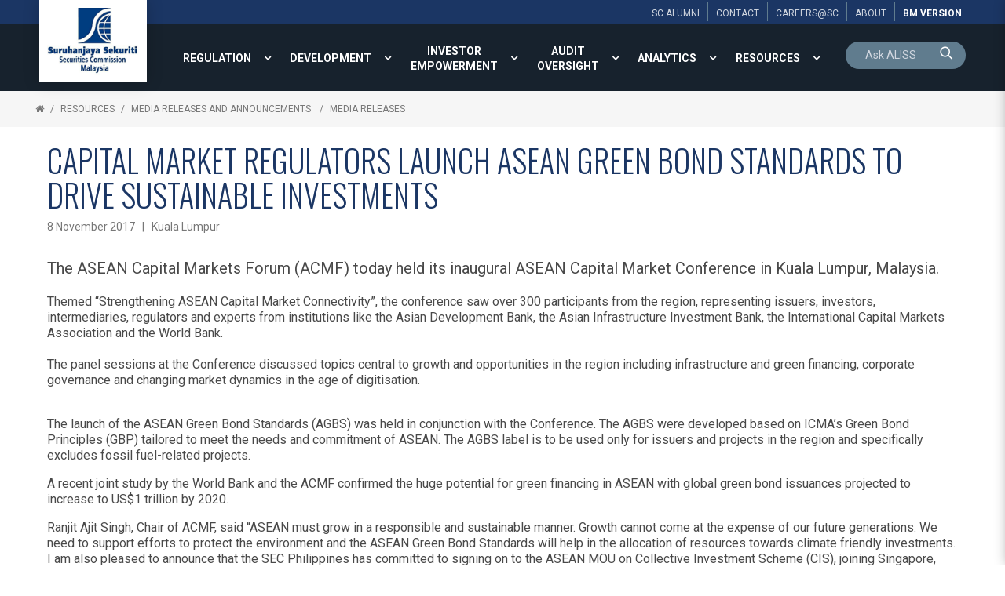

--- FILE ---
content_type: text/css
request_url: https://www.sc.com.my/api/css-page.ashx?page_type=content&website_page_template_menu_id=9B064ECD-B902-495B-86A2-CCF69002FAA3&t=1750140662
body_size: 429
content:
:root{--xtopia-pg-banner:url('../img/editor/default_thumbnail.jpg');--xtopia-pg-thumbnail:url('../img/editor/default_thumbnail.jpg')}@media all and (min-width:0){.com-424b73a0-a01f-43ce-a477-4efbe20d3cf3{margin:0 auto 30px auto}.mol-660e00f3-521d-453b-96cf-1bfbb89f7e2e{display:table;margin:0 auto 0 auto}.com-708acc83-f271-4a88-a2c0-915b575b1074{margin:0 auto 0 auto}.col-8f4ee712-947e-4e10-94cf-c0bb1d645ca5{background-color:transparent;border-radius:0;margin:0;padding:0 20px 0 20px}.com-af034a3f-2f51-46de-a738-f5c7aca996d7{margin:0 auto 10px auto}.com-ffe8b046-07e2-4f8b-8470-3e6abe7183c5{margin:0 auto 20px auto}.aps-0036-so-wrapper-ae648a0c-036a-4d97-b2a3-4cd6fae4109c{color:rgba(73,73,73,1);text-shadow:none;font-weight:400;font-style:normal;text-transform:none;letter-spacing:normal;word-spacing:normal;text-align:left;min-height:0;padding:0;background-color:transparent}.aps-0036-so-wrapper-ae648a0c-036a-4d97-b2a3-4cd6fae4109c a{color:rgba(6,69,173,1);text-decoration:none}.aps-0036-so-wrapper-ae648a0c-036a-4d97-b2a3-4cd6fae4109c a:hover{color:rgba(6,69,173,1);text-decoration:underline}.aps-0036-so-wrapper-ae648a0c-036a-4d97-b2a3-4cd6fae4109c ul{list-style-type:disc;list-style-image:none}.aps-0036-so-wrapper-ae648a0c-036a-4d97-b2a3-4cd6fae4109c.custom-list li{padding:0 0 0 24px;background-image:none;background-position:0 0;background-repeat:no-repeat;background-size:auto}.aps-0036-so-wrapper-70377173-a8b4-4774-b328-51aff9dcc6eb{color:rgba(119,119,119,1);text-shadow:none;font-weight:400;font-style:normal;text-transform:none;letter-spacing:normal;word-spacing:normal;text-align:left;min-height:0;padding:0;background-color:transparent}.aps-0036-so-wrapper-70377173-a8b4-4774-b328-51aff9dcc6eb a{color:rgba(6,69,173,1);text-decoration:none}.aps-0036-so-wrapper-70377173-a8b4-4774-b328-51aff9dcc6eb a:hover{color:rgba(6,69,173,1);text-decoration:underline}.aps-0036-so-wrapper-70377173-a8b4-4774-b328-51aff9dcc6eb ul{list-style-type:disc;list-style-image:none}.aps-0036-so-wrapper-70377173-a8b4-4774-b328-51aff9dcc6eb.custom-list li{padding:0 0 0 24px;background-image:none;background-position:0 0;background-repeat:no-repeat;background-size:auto}.aps-0056-so-wrapper-ebe4c3b9-3e3b-460b-b310-a3a0c659cb2a{color:rgba(27,54,100,1);text-shadow:none;font-weight:200;font-style:normal;text-transform:uppercase;letter-spacing:normal;word-spacing:normal;text-align:left;min-height:0;padding:0;background-color:transparent}.aps-0036-so-wrapper-2cafd71b-c0ff-4c30-b94f-1a7e437419bb{color:rgba(73,73,73,1);text-shadow:none;font-weight:400;font-style:normal;text-transform:none;letter-spacing:normal;word-spacing:normal;text-align:left;min-height:0;padding:0;background-color:transparent}.aps-0036-so-wrapper-2cafd71b-c0ff-4c30-b94f-1a7e437419bb a{color:rgba(6,69,173,1);text-decoration:none}.aps-0036-so-wrapper-2cafd71b-c0ff-4c30-b94f-1a7e437419bb a:hover{color:rgba(6,69,173,1);text-decoration:underline}.aps-0036-so-wrapper-2cafd71b-c0ff-4c30-b94f-1a7e437419bb ul{list-style-type:disc;list-style-image:none}.aps-0036-so-wrapper-2cafd71b-c0ff-4c30-b94f-1a7e437419bb.custom-list li{padding:0 0 0 24px;background-image:none;background-position:0 0;background-repeat:no-repeat;background-size:auto}}@media all and (min-width:768px){.col-8f4ee712-947e-4e10-94cf-c0bb1d645ca5{width:1%;display:table-cell}}@media all and (min-width:1025px){.col-8f4ee712-947e-4e10-94cf-c0bb1d645ca5{padding:0}}

--- FILE ---
content_type: text/css
request_url: https://www.sc.com.my/api/css-page.ashx?page_type=content&website_page_template_menu_id=9B064ECD-B902-495B-86A2-CCF69002FAA3&t=1750140662
body_size: 422
content:
:root{--xtopia-pg-banner:url('../img/editor/default_thumbnail.jpg');--xtopia-pg-thumbnail:url('../img/editor/default_thumbnail.jpg')}@media all and (min-width:0){.com-424b73a0-a01f-43ce-a477-4efbe20d3cf3{margin:0 auto 30px auto}.mol-660e00f3-521d-453b-96cf-1bfbb89f7e2e{display:table;margin:0 auto 0 auto}.com-708acc83-f271-4a88-a2c0-915b575b1074{margin:0 auto 0 auto}.col-8f4ee712-947e-4e10-94cf-c0bb1d645ca5{background-color:transparent;border-radius:0;margin:0;padding:0 20px 0 20px}.com-af034a3f-2f51-46de-a738-f5c7aca996d7{margin:0 auto 10px auto}.com-ffe8b046-07e2-4f8b-8470-3e6abe7183c5{margin:0 auto 20px auto}.aps-0036-so-wrapper-ae648a0c-036a-4d97-b2a3-4cd6fae4109c{color:rgba(73,73,73,1);text-shadow:none;font-weight:400;font-style:normal;text-transform:none;letter-spacing:normal;word-spacing:normal;text-align:left;min-height:0;padding:0;background-color:transparent}.aps-0036-so-wrapper-ae648a0c-036a-4d97-b2a3-4cd6fae4109c a{color:rgba(6,69,173,1);text-decoration:none}.aps-0036-so-wrapper-ae648a0c-036a-4d97-b2a3-4cd6fae4109c a:hover{color:rgba(6,69,173,1);text-decoration:underline}.aps-0036-so-wrapper-ae648a0c-036a-4d97-b2a3-4cd6fae4109c ul{list-style-type:disc;list-style-image:none}.aps-0036-so-wrapper-ae648a0c-036a-4d97-b2a3-4cd6fae4109c.custom-list li{padding:0 0 0 24px;background-image:none;background-position:0 0;background-repeat:no-repeat;background-size:auto}.aps-0036-so-wrapper-70377173-a8b4-4774-b328-51aff9dcc6eb{color:rgba(119,119,119,1);text-shadow:none;font-weight:400;font-style:normal;text-transform:none;letter-spacing:normal;word-spacing:normal;text-align:left;min-height:0;padding:0;background-color:transparent}.aps-0036-so-wrapper-70377173-a8b4-4774-b328-51aff9dcc6eb a{color:rgba(6,69,173,1);text-decoration:none}.aps-0036-so-wrapper-70377173-a8b4-4774-b328-51aff9dcc6eb a:hover{color:rgba(6,69,173,1);text-decoration:underline}.aps-0036-so-wrapper-70377173-a8b4-4774-b328-51aff9dcc6eb ul{list-style-type:disc;list-style-image:none}.aps-0036-so-wrapper-70377173-a8b4-4774-b328-51aff9dcc6eb.custom-list li{padding:0 0 0 24px;background-image:none;background-position:0 0;background-repeat:no-repeat;background-size:auto}.aps-0056-so-wrapper-ebe4c3b9-3e3b-460b-b310-a3a0c659cb2a{color:rgba(27,54,100,1);text-shadow:none;font-weight:200;font-style:normal;text-transform:uppercase;letter-spacing:normal;word-spacing:normal;text-align:left;min-height:0;padding:0;background-color:transparent}.aps-0036-so-wrapper-2cafd71b-c0ff-4c30-b94f-1a7e437419bb{color:rgba(73,73,73,1);text-shadow:none;font-weight:400;font-style:normal;text-transform:none;letter-spacing:normal;word-spacing:normal;text-align:left;min-height:0;padding:0;background-color:transparent}.aps-0036-so-wrapper-2cafd71b-c0ff-4c30-b94f-1a7e437419bb a{color:rgba(6,69,173,1);text-decoration:none}.aps-0036-so-wrapper-2cafd71b-c0ff-4c30-b94f-1a7e437419bb a:hover{color:rgba(6,69,173,1);text-decoration:underline}.aps-0036-so-wrapper-2cafd71b-c0ff-4c30-b94f-1a7e437419bb ul{list-style-type:disc;list-style-image:none}.aps-0036-so-wrapper-2cafd71b-c0ff-4c30-b94f-1a7e437419bb.custom-list li{padding:0 0 0 24px;background-image:none;background-position:0 0;background-repeat:no-repeat;background-size:auto}}@media all and (min-width:768px){.col-8f4ee712-947e-4e10-94cf-c0bb1d645ca5{width:1%;display:table-cell}}@media all and (min-width:1025px){.col-8f4ee712-947e-4e10-94cf-c0bb1d645ca5{padding:0}}

--- FILE ---
content_type: text/css
request_url: https://www.sc.com.my/api/css-page.ashx?page_type=master&website_page_template_menu_id=75225212-8B76-46B8-9787-581C914A865C&t=1750140662
body_size: 13891
content:
@media all and (min-width:0){.aps-0200-so-field-wrap{margin-bottom:8px;position:relative}.aps-0200-so-wrapper input{box-sizing:border-box;font-family:inherit;font-size:inherit;outline:0;width:100%}.aps-0200-so-wrapper.design-material input{padding:8px 0;border-top:0;border-left:none;border-right:0;border-bottom-width:1px;border-bottom-style:solid}.aps-0200-so-wrapper.design-material .aps-0200-so-line:before,.aps-0200-so-wrapper.design-material .aps-0200-so-line:after{content:'';position:absolute;bottom:0;border-bottom-width:2px;border-bottom-style:solid;width:0;transition:all .2s}.aps-0200-so-wrapper.design-material .aps-0200-so-line:before{right:50%}.aps-0200-so-wrapper.design-material .aps-0200-so-line:after{left:50%}.aps-0200-so-wrapper.design-material input:focus+.aps-0200-so-line:before,.aps-0200-so-wrapper.design-material input:focus+.aps-0200-so-line:after{width:50%}.aps-0200-so-wrapper.design-metro input{padding:8px;border-width:1px;border-style:solid}.owl-carousel .animated{-webkit-animation-duration:1000ms;animation-duration:1000ms;-webkit-animation-fill-mode:both;animation-fill-mode:both}.owl-carousel .owl-animated-in{z-index:0}.owl-carousel .owl-animated-out{z-index:1}.owl-carousel .fadeOut{-webkit-animation-name:fadeOut;animation-name:fadeOut}@-webkit-keyframes fadeOut{0%{opacity:1}100%{opacity:0}}@keyframes fadeOut{0%{opacity:1}100%{opacity:0}}.owl-carousel>.owl-stage-outer.owl-height{-webkit-transition:height 500ms ease-in-out;-moz-transition:height 500ms ease-in-out;-ms-transition:height 500ms ease-in-out;-o-transition:height 500ms ease-in-out;transition:height 500ms ease-in-out}.owl-carousel{display:none;-webkit-tap-highlight-color:transparent;position:relative;z-index:1}.owl-carousel>.owl-stage-outer>.owl-stage{position:relative;-ms-touch-action:pan-Y;margin:0 auto}.owl-carousel>.owl-stage-outer>.owl-stage:after{content:".";display:block;clear:both;visibility:hidden;line-height:0;height:0}.owl-carousel>.owl-stage-outer{position:relative;overflow:hidden;-webkit-transform:translate3d(0px,0px,0px)}.owl-carousel>.owl-controls>.owl-nav>.owl-prev,.owl-carousel>.owl-controls>.owl-nav>.owl-next,.owl-carousel>.owl-controls>.owl-dots>.owl-dot{cursor:pointer;cursor:hand;-webkit-user-select:none;-khtml-user-select:none;-moz-user-select:none;-ms-user-select:none;user-select:none}.owl-carousel.owl-loaded{display:block}.owl-carousel.owl-loading{opacity:0;display:block}.owl-carousel.owl-hidden{opacity:0}.owl-carousel.owl-refresh>.owl-stage-outer>.owl-stage>.owl-item{display:none}.owl-carousel>.owl-stage-outer>.owl-stage>.owl-item{position:relative;min-height:1px;float:left;-webkit-backface-visibility:hidden;-webkit-tap-highlight-color:transparent;-webkit-touch-callout:none;-webkit-user-select:none;-moz-user-select:none;-ms-user-select:none;user-select:none;text-align:center}.owl-carousel.owl-text-select-on>.owl-stage-outer>.owl-stage>.owl-item{-webkit-user-select:auto;-moz-user-select:auto;-ms-user-select:auto;user-select:auto}.owl-carousel.owl-grab{cursor:move;cursor:-webkit-grab;cursor:-o-grab;cursor:-ms-grab;cursor:grab}.owl-carousel.owl-rtl{direction:rtl}.owl-carousel.owl-rtl>.owl-stage-outer>.owl-stage>.owl-item{float:right}.no-js .owl-carousel{display:block}.owl-carousel>.owl-stage-outer>.owl-stage>.owl-item .owl-lazy{opacity:0;-webkit-transition:opacity 400ms ease;-moz-transition:opacity 400ms ease;-ms-transition:opacity 400ms ease;-o-transition:opacity 400ms ease;transition:opacity 400ms ease}.owl-carousel>.owl-stage-outer>.owl-stage>.owl-item>div>.owl-video-wrapper{position:relative;height:100%;background:#000}.owl-carousel>.owl-stage-outer>.owl-stage>.owl-item>div>.owl-video-wrapper>.owl-video-play-icon{position:absolute;height:80px;width:80px;left:50%;top:50%;margin-left:-40px;margin-top:-40px;background:url("owl.video.play.png") no-repeat;cursor:pointer;z-index:1;-webkit-backface-visibility:hidden;-webkit-transition:scale 100ms ease;-moz-transition:scale 100ms ease;-ms-transition:scale 100ms ease;-o-transition:scale 100ms ease;transition:scale 100ms ease}.owl-carousel>.owl-stage-outer>.owl-stage>.owl-item>div>.owl-video-wrapper>.owl-video-play-icon:hover{-webkit-transition:scale(1.3,1.3);-moz-transition:scale(1.3,1.3);-ms-transition:scale(1.3,1.3);-o-transition:scale(1.3,1.3);transition:scale(1.3,1.3)}.owl-carousel>.owl-stage-outer>.owl-stage>.owl-item.owl-video-playing>div>.owl-video-wrapper>.owl-video-tn,.owl-carousel>.owl-stage-outer>.owl-stage>.owl-item.owl-video-playing>div>.owl-video-wrapper>.owl-video-play-icon{display:none}.owl-carousel>.owl-stage-outer>.owl-stage>.owl-item>div>.owl-video-wrapper>.owl-video-tn{opacity:0;height:100%;background-position:center center;background-repeat:no-repeat;-webkit-background-size:contain;-moz-background-size:contain;-o-background-size:contain;background-size:contain;-webkit-transition:opacity 400ms ease;-moz-transition:opacity 400ms ease;-ms-transition:opacity 400ms ease;-o-transition:opacity 400ms ease;transition:opacity 400ms ease}.owl-carousel .owl-video-frame{position:relative;z-index:1}.owl-carousel>.owl-controls{text-align:center}.owl-carousel>.owl-controls>.owl-nav .disabled{opacity:.5;cursor:default;display:none}.owl-carousel>.owl-controls>.owl-dots{margin:16px auto}.owl-carousel>.owl-controls>.owl-dots>.owl-dot{display:inline-block}.owl-carousel>.owl-controls>.owl-dots>.owl-dot+.owl-dot{margin-left:16px}.owl-carousel>.owl-controls>.owl-dots>.owl-dot>span{display:block}.owl-carousel>.owl-controls>.owl-nav{width:100%}.owl-carousel>.owl-controls>.owl-nav>[class*=owl-]{display:table;width:40px;height:40px;font-size:40px;line-height:40px}.owl-carousel>.owl-controls>.owl-nav>div>.nav-icon{display:table-cell;vertical-align:middle}.owl-carousel>.owl-controls>.owl-nav>div>.nav-icon:before{font-family:'fontAwesome'}.owl-carousel>.owl-controls>.owl-nav>div>.nav-icon-left:before{content:"\f104"}.owl-carousel>.owl-controls>.owl-nav>div>.nav-icon-right:before{content:"\f105"}.owl-carousel.on-normal{margin:0 56px}.owl-carousel.on-normal>.owl-controls>.owl-nav>[class*=owl-]{position:absolute;top:50%;transform:translate(0,-50%);overflow:hidden}.owl-carousel.on-normal>.owl-controls>.owl-nav>.owl-prev{left:-48px}.owl-carousel.on-normal>.owl-controls>.owl-nav>.owl-next{right:-48px}.owl-carousel.on-full>.owl-controls>.owl-nav>.owl-prev,.owl-carousel.on-full>.owl-controls>.owl-nav>.owl-next{position:absolute;top:50%;transform:translate(0,-50%)}.owl-carousel.on-full>.owl-controls>.owl-nav>.owl-next{right:0}.owl-carousel.on-bottom>.owl-controls>.owl-nav{width:auto;margin:16px auto 0}.owl-carousel.on-bottom>.owl-controls>.owl-nav:after{content:'';display:table;clear:both}.owl-carousel.on-bottom>.owl-controls>.owl-nav>[class*=owl-]{overflow:hidden;float:left}.owl-carousel.on-bottom>.owl-controls>.owl-nav>div:first-child{margin-right:16px}.owl-carousel.on-bottom>.owl-controls>.owl-dots{margin-top:8px}.owl-carousel.on-design-08.on-bottom{margin:0 116px}.owl-carousel.on-design-08.on-bottom>.owl-controls>.owl-nav>.owl-prev{left:-108px}.owl-carousel.on-design-08.on-bottom>.owl-controls>.owl-nav>.owl-next{right:-108px}.owl-carousel.on-design-08>.owl-controls>.owl-nav>.owl-prev,.owl-carousel.on-design-08>.owl-controls>.owl-nav>.owl-next{width:100px;height:100px;border-radius:50%}.owl-carousel.od-design-circle>.owl-controls>.owl-dots>.owl-dot>span{width:16px;height:16px;border-radius:50%}.owl-carousel.od-design-square>.owl-controls>.owl-dots>.owl-dot>span{width:16px;height:16px}.owl-carousel.od-design-dashed>.owl-controls>.owl-dots>.owl-dot>span{width:40px;height:8px}.owl-carousel .animated{-webkit-animation-duration:1000ms;animation-duration:1000ms;-webkit-animation-fill-mode:both;animation-fill-mode:both}.owl-carousel .owl-animated-in{z-index:0}.owl-carousel .owl-animated-out{z-index:1}.owl-carousel .fadeOut{-webkit-animation-name:fadeOut;animation-name:fadeOut}@-webkit-keyframes fadeOut{0%{opacity:1}100%{opacity:0}}@keyframes fadeOut{0%{opacity:1}100%{opacity:0}}.owl-carousel>.owl-stage-outer.owl-height{-webkit-transition:height 500ms ease-in-out;-moz-transition:height 500ms ease-in-out;-ms-transition:height 500ms ease-in-out;-o-transition:height 500ms ease-in-out;transition:height 500ms ease-in-out}.owl-carousel{display:none;-webkit-tap-highlight-color:transparent;position:relative;z-index:1}.owl-carousel>.owl-stage-outer>.owl-stage{position:relative;-ms-touch-action:pan-Y;margin:0 auto}.owl-carousel>.owl-stage-outer>.owl-stage:after{content:".";display:block;clear:both;visibility:hidden;line-height:0;height:0}.owl-carousel>.owl-stage-outer{position:relative;overflow:hidden;-webkit-transform:translate3d(0px,0px,0px)}.owl-carousel>.owl-controls>.owl-nav>.owl-prev,.owl-carousel>.owl-controls>.owl-nav>.owl-next,.owl-carousel>.owl-controls>.owl-dots>.owl-dot{cursor:pointer;cursor:hand;-webkit-user-select:none;-khtml-user-select:none;-moz-user-select:none;-ms-user-select:none;user-select:none}.owl-carousel.owl-loaded{display:block}.owl-carousel.owl-loading{opacity:0;display:block}.owl-carousel.owl-hidden{opacity:0}.owl-carousel.owl-refresh>.owl-stage-outer>.owl-stage>.owl-item{display:none}.owl-carousel>.owl-stage-outer>.owl-stage>.owl-item{position:relative;min-height:1px;float:left;-webkit-backface-visibility:hidden;-webkit-tap-highlight-color:transparent;-webkit-touch-callout:none;-webkit-user-select:none;-moz-user-select:none;-ms-user-select:none;user-select:none;text-align:center}.owl-carousel.owl-text-select-on>.owl-stage-outer>.owl-stage>.owl-item{-webkit-user-select:auto;-moz-user-select:auto;-ms-user-select:auto;user-select:auto}.owl-carousel.owl-grab{cursor:move;cursor:-webkit-grab;cursor:-o-grab;cursor:-ms-grab;cursor:grab}.owl-carousel.owl-rtl{direction:rtl}.owl-carousel.owl-rtl>.owl-stage-outer>.owl-stage>.owl-item{float:right}.no-js .owl-carousel{display:block}.owl-carousel>.owl-stage-outer>.owl-stage>.owl-item .owl-lazy{opacity:0;-webkit-transition:opacity 400ms ease;-moz-transition:opacity 400ms ease;-ms-transition:opacity 400ms ease;-o-transition:opacity 400ms ease;transition:opacity 400ms ease}.owl-carousel>.owl-stage-outer>.owl-stage>.owl-item>div>.owl-video-wrapper{position:relative;height:100%;background:#000}.owl-carousel>.owl-stage-outer>.owl-stage>.owl-item>div>.owl-video-wrapper>.owl-video-play-icon{position:absolute;height:80px;width:80px;left:50%;top:50%;margin-left:-40px;margin-top:-40px;background:url("owl.video.play.png") no-repeat;cursor:pointer;z-index:1;-webkit-backface-visibility:hidden;-webkit-transition:scale 100ms ease;-moz-transition:scale 100ms ease;-ms-transition:scale 100ms ease;-o-transition:scale 100ms ease;transition:scale 100ms ease}.owl-carousel>.owl-stage-outer>.owl-stage>.owl-item>div>.owl-video-wrapper>.owl-video-play-icon:hover{-webkit-transition:scale(1.3,1.3);-moz-transition:scale(1.3,1.3);-ms-transition:scale(1.3,1.3);-o-transition:scale(1.3,1.3);transition:scale(1.3,1.3)}.owl-carousel>.owl-stage-outer>.owl-stage>.owl-item.owl-video-playing>div>.owl-video-wrapper>.owl-video-tn,.owl-carousel>.owl-stage-outer>.owl-stage>.owl-item.owl-video-playing>div>.owl-video-wrapper>.owl-video-play-icon{display:none}.owl-carousel>.owl-stage-outer>.owl-stage>.owl-item>div>.owl-video-wrapper>.owl-video-tn{opacity:0;height:100%;background-position:center center;background-repeat:no-repeat;-webkit-background-size:contain;-moz-background-size:contain;-o-background-size:contain;background-size:contain;-webkit-transition:opacity 400ms ease;-moz-transition:opacity 400ms ease;-ms-transition:opacity 400ms ease;-o-transition:opacity 400ms ease;transition:opacity 400ms ease}.owl-carousel .owl-video-frame{position:relative;z-index:1}.owl-carousel>.owl-controls{text-align:center}.owl-carousel>.owl-controls>.owl-nav .disabled{opacity:.5;cursor:default;display:none}.owl-carousel>.owl-controls>.owl-dots{margin:16px auto}.owl-carousel>.owl-controls>.owl-dots>.owl-dot{display:inline-block}.owl-carousel>.owl-controls>.owl-dots>.owl-dot+.owl-dot{margin-left:16px}.owl-carousel>.owl-controls>.owl-dots>.owl-dot>span{display:block}.owl-carousel>.owl-controls>.owl-nav{width:100%}.owl-carousel>.owl-controls>.owl-nav>[class*=owl-]{display:table;width:40px;height:40px;font-size:40px;line-height:40px}.owl-carousel>.owl-controls>.owl-nav>div>.nav-icon{display:table-cell;vertical-align:middle}.owl-carousel>.owl-controls>.owl-nav>div>.nav-icon:before{font-family:'fontAwesome'}.owl-carousel>.owl-controls>.owl-nav>div>.nav-icon-left:before{content:"\f104"}.owl-carousel>.owl-controls>.owl-nav>div>.nav-icon-right:before{content:"\f105"}.owl-carousel.on-normal{margin:0 56px}.owl-carousel.on-normal>.owl-controls>.owl-nav>[class*=owl-]{position:absolute;top:50%;transform:translate(0,-50%);overflow:hidden}.owl-carousel.on-normal>.owl-controls>.owl-nav>.owl-prev{left:-48px}.owl-carousel.on-normal>.owl-controls>.owl-nav>.owl-next{right:-48px}.owl-carousel.on-full>.owl-controls>.owl-nav>.owl-prev,.owl-carousel.on-full>.owl-controls>.owl-nav>.owl-next{position:absolute;top:50%;transform:translate(0,-50%)}.owl-carousel.on-full>.owl-controls>.owl-nav>.owl-next{right:0}.owl-carousel.on-bottom>.owl-controls>.owl-nav{width:auto;margin:16px auto 0}.owl-carousel.on-bottom>.owl-controls>.owl-nav:after{content:'';display:table;clear:both}.owl-carousel.on-bottom>.owl-controls>.owl-nav>[class*=owl-]{overflow:hidden;float:left}.owl-carousel.on-bottom>.owl-controls>.owl-nav>div:first-child{margin-right:16px}.owl-carousel.on-bottom>.owl-controls>.owl-dots{margin-top:8px}.owl-carousel.on-design-08.on-bottom{margin:0 116px}.owl-carousel.on-design-08.on-bottom>.owl-controls>.owl-nav>.owl-prev{left:-108px}.owl-carousel.on-design-08.on-bottom>.owl-controls>.owl-nav>.owl-next{right:-108px}.owl-carousel.on-design-08>.owl-controls>.owl-nav>.owl-prev,.owl-carousel.on-design-08>.owl-controls>.owl-nav>.owl-next{width:100px;height:100px;border-radius:50%}.owl-carousel.od-design-circle>.owl-controls>.owl-dots>.owl-dot>span{width:16px;height:16px;border-radius:50%}.owl-carousel.od-design-square>.owl-controls>.owl-dots>.owl-dot>span{width:16px;height:16px}.owl-carousel.od-design-dashed>.owl-controls>.owl-dots>.owl-dot>span{width:40px;height:8px}.navi-0002-wrapper{list-style:none;margin:0;padding:0}.navi-0002-wrapper>li ul{list-style:none;margin:0;padding:0}.navi-0002-wrapper a{display:block;text-decoration:none}.navi-0002-wrapper>li{display:inline-block;vertical-align:top;margin-bottom:20px;box-sizing:border-box}.navi-0002-wrapper>li>a{margin-bottom:16px;font-weight:bold}.navi-0002-wrapper>li ul li+li{margin-top:8px}.navi-0002-wrapper ul li>a{font-size:.875em}.bread-crumb-list{list-style:none;margin:0;padding:0}.bread-crumb-list li{overflow:hidden;text-overflow:ellipsis;white-space:nowrap;display:inline-block}.bread-crumb-list li:after{content:'/';padding:0 8px}.bread-crumb-list li:last-child:after{display:none}.bc-home:before{content:'\f015';font-family:'fontAwesome'}.social-list{list-style:none;margin:0;padding:0;font-family:'fontAwesome';line-height:1;overflow:hidden;display:inline-block;vertical-align:bottom}.social-list :after{content:'';display:table;clear:both}.social-list li{text-align:center;float:left}.social-list.gap-size-s li,.social-list.gap-size-s li,.social-list.gap-size-s li{margin:0 8px 8px 0}.social-list.gap-size-m li{margin:0 16px 16px 0}.social-list.gap-size-l li{margin:0 24px 24px 0}.social-list a{text-decoration:none;display:table;position:relative;overflow:hidden}.social-list a:before{display:table-cell;vertical-align:middle}.social-item-fb a:before{content:"\f09a";position:absolute;bottom:0;right:15%;line-height:.8}.design-default .social-item-fb a:before,.design-default-dark .social-item-fb a:before,.design-default-light .social-item-fb a:before{position:static;line-height:1}.social-item-tt a:before{content:"\f099"}.social-item-gp a:before{content:"\f0d5"}.social-item-in a:before{content:"\f16d"}.social-item-li a:before{content:"\f0e1"}.social-item-pi a:before{content:"\f0d2"}.social-item-rs a:before{content:"\f09e"}.social-item-yt a:before{content:"\f16a"}.social-list.icon-size-s{font-size:16px}.social-list.icon-size-s .social-item-fb a:before,.social-list.icon-size-s .social-item-in a:before{font-size:24px}.design-default.social-list.icon-size-s .social-item-fb a:before,.design-default-dark.social-list.icon-size-s .social-item-fb a:before,.design-default-light.social-list.icon-size-s .social-item-fb a:before{font-size:16px}.social-list.icon-size-s a{height:24px;width:24px}.social-list.icon-size-s.design-lined a,.social-list.icon-size-s.design-lined-dark a,.social-list.icon-size-s.design-rounded a,.social-list.icon-size-s.design-rounded-dark a{height:32px;width:32px}.social-list.icon-size-s.design-lined a,.social-list.icon-size-s.design-lined-dark a{border:1px solid}.social-list.icon-size-m{font-size:24px}.social-list.icon-size-m .social-item-fb a:before,.social-list.icon-size-m .social-item-in a:before{font-size:32px}.design-default.social-list.icon-size-m .social-item-fb a:before,.design-default-dark.social-list.icon-size-m .social-item-fb a:before,.design-default-light.social-list.icon-size-m .social-item-fb a:before{font-size:24px}.social-list.icon-size-m a{height:40px;width:40px}.social-list.icon-size-m.design-lined a,.social-list.icon-size-m.design-lined-dark a,.social-list.icon-size-m.design-rounded a,.social-list.icon-size-m.design-rounded-dark a{height:48px;width:48px}.social-list.icon-size-m.design-lined a,.social-list.icon-size-m.design-lined-dark a{border:2px solid}.social-list.icon-size-l{font-size:32px}.social-list.icon-size-l .social-item-fb a:before,.social-list.icon-size-l .social-item-in a:before{font-size:48px}.design-default.social-list.icon-size-l .social-item-fb a:before,.design-default-dark.social-list.icon-size-l .social-item-fb a:before,.design-default-light.social-list.icon-size-l .social-item-fb a:before{font-size:32px}.social-list.icon-size-l a{height:56px;width:56px}.social-list.icon-size-l.design-lined a,.social-list.icon-size-l.design-lined-dark a,.social-list.icon-size-l.design-rounded a,.social-list.icon-size-l.design-rounded-dark a{height:64px;width:64px}.social-list.icon-size-l.design-lined a,.social-list.icon-size-l.design-lined-dark a{border:3px solid}.design-boxed a,.design-boxed-dark a,.design-round-boxed a,.design-round-boxed-dark a,.design-rounded a,.design-rounded-dark a{color:#fff}.design-boxed .social-item-fb a,.design-round-boxed .social-item-fb a,.design-rounded .social-item-fb a{background:#3b5998}.design-boxed .social-item-tt a,.design-round-boxed .social-item-tt a,.design-rounded .social-item-tt a{background:#00aced}.design-boxed .social-item-gp a,.design-round-boxed .social-item-gp a,.design-rounded .social-item-gp a{background:#dd4b39}.design-boxed:not(.duotone):not(.fill):not(.outline):not(.color-bg) .social-item-in a,.design-round-boxed:not(.duotone):not(.fill):not(.outline):not(.color-bg) .social-item-in a,.design-rounded:not(.duotone):not(.fill):not(.outline):not(.color-bg) .social-item-in a{background:radial-gradient(circle at 33% 100%,#fed373 4%,#f15245 30%,#d92e7f 62%,#9b36b7 85%,#515ecf)}.design-boxed .social-item-li a,.design-round-boxed .social-item-li a,.design-rounded .social-item-li a{background:#007bb6}.design-boxed .social-item-pi a,.design-round-boxed .social-item-pi a,.design-rounded .social-item-pi a{background:#cb2027}.design-boxed .social-item-rs a,.design-round-boxed .social-item-rs a,.design-rounded .social-item-rs a{background:#F60}.design-boxed .social-item-yt a,.design-round-boxed .social-item-yt a,.design-rounded .social-item-yt a{background:#b00}.design-boxed-dark a{background:#000}.design-round-boxed a{border-radius:5px}.design-round-boxed-dark a{border-radius:5px;background:#000}.design-rounded a{border-radius:50%}.design-rounded-dark a{border-radius:50%;background:#000}.design-default .social-item-fb a{color:#3b5998}.design-default .social-item-tt a{color:#00aced}.design-default .social-item-gp a{color:#dd4b39}.design-default .social-item-in a{background:radial-gradient(circle at 33% 100%,#fed373 4%,#f15245 30%,#d92e7f 62%,#9b36b7 85%,#515ecf);-webkit-background-clip:text;-webkit-text-fill-color:transparent}.design-default .social-item-li a{color:#007bb6}.design-default .social-item-pi a{color:#cb2027}.design-default .social-item-rs a{color:#F60}.design-default .social-item-yt a{color:#b00}.design-default-dark a{color:#000}.design-default-light a{color:#fff}.design-lined a{border-radius:50%;border-color:#fff;color:#fff}.design-lined-dark a{border-radius:50%;border-color:#000;color:#000}.social-list svg{display:none}.social-list.duotone li,.social-list.fill li,.social-list.outline li,.social-list.color-bg li{padding:0;vertical-align:top;display:inline-block;margin:0}.social-list.duotone a,.social-list.fill a,.social-list.outline a,.social-list.color-bg a{text-decoration:none;display:block;width:auto;height:auto}.social-list.duotone a:before,.social-list.fill a:before,.social-list.outline a:before,.social-list.color-bg a:before{content:''}.social-list.duotone svg,.social-list.fill svg,.social-list.outline svg,.social-list.color-bg svg{display:block;fill-rule:evenodd;shape-rendering:geometricPrecision}.duo-fill{opacity:.2}.duo-outline,.solid-outline{stroke-width:var(--icon-stroke);stroke:var(--icon-color);fill:none}.duo-fill a,.solid-fill a{fill:var(--icon-color)}.duotone a{--dt-fill:var(--icon-color);--dt-outline-width:var(--icon-stroke);--dt-outline-color:var(--icon-color)}.fill a{--solid-fill:var(--icon-color)}.outline a{--solid-outline-width:var(--icon-stroke);--solid-outline-color:var(--icon-color)}.color-bg a{fill:#fff}.color-bg .social-item-fb a,.color-bg .social-item-fb a:hover{background:#3b5998}.color-bg .social-item-tt a,.color-bg .social-item-tt a:hover{background:#00aced}.color-bg .social-item-gp a,.color-bg .social-item-gp a:hover{background:#dd4b39}.color-bg .social-item-in a,.color-bg .social-item-in a:hover{background:radial-gradient(circle at 33% 100%,#fed373 4%,#f15245 30%,#d92e7f 62%,#9b36b7 85%,#515ecf)}.color-bg .social-item-li a,.color-bg .social-item-li a:hover{background:#007bb6}.color-bg .social-item-pi a,.color-bg .social-item-pi a:hover{background:#cb2027}.color-bg .social-item-rs a,.color-bg .social-item-rs a:hover{background:#F60}.color-bg .social-item-yt a,.color-bg .social-item-yt a:hover{background:#b00}.color-bg .social-item-deezer a,.color-bg .social-item-deezer a:hover{background:#191919}.color-bg .social-item-spotify a,.color-bg .social-item-spotify a:hover{background:#1ed760}.color-bg .social-item-tiktok a,.color-bg .social-item-tiktok a:hover{background:#010101}.co-menu-01 .root-menu{list-style:none;margin:0;padding:0}.co-menu-01 .root-menu *{box-sizing:border-box}.co-menu-01 .root-menu>li{display:inline-block;vertical-align:top}.co-menu-01 .root-menu a{text-decoration:none;display:block}.co-menu-01 .sub-menu{list-style:none;margin:0;padding:0}.co-menu-01:not(.rt-type-03):not(.rt-type-05).dd-icon-on .lvl-1>.menu-link a,.co-menu-01:not(.rt-type-03):not(.rt-type-05).dd-icon-on .lvl-1>.menu-link span{display:table-cell;vertical-align:middle}.co-menu-01:not(.rt-type-03):not(.rt-type-05).dd-icon-on .lvl-1>.menu-link .menu-icon:before{content:'\f107';transform:translate(0,-50%);font-family:'fontAwesome'}.co-menu-01:not(.rt-type-03):not(.rt-type-05).dd-icon-on .lvl-1>.menu-link{display:table;table-layout:fixed}.co-menu-01:not(.rt-type-03):not(.rt-type-05).dd-icon-on .lvl-1>.menu-link span{padding-left:0!important}.rt-type-02 .root-menu{display:table}.rt-type-02 .root-menu>li{display:table-cell;vertical-align:middle}.rt-type-02 .lvl-1+.lvl-1{border-left:1px solid}.rt-type-03 .menu-link,.rt-type-04 .menu-link{display:block;position:relative;z-index:2}.rt-type-03 .root-menu>li>.menu-link>a,.rt-type-04 .root-menu>li>.menu-link>a{display:block;text-align:center}.rt-type-03 .root-menu>li>.menu-link>span,.rt-type-04 .root-menu>li>.menu-link>span{text-align:center;position:relative}.rt-type-03 .root-menu>li>.menu-link>span{display:block}.rt-type-03 .root-menu>li>.menu-link>a{border-bottom:4px solid transparent}.rt-type-03 .root-menu>li:hover>.menu-link>span:before{content:'';position:absolute;border:8px solid;border-color:#000 transparent transparent transparent;left:50%;top:100%;transform:translate(-50%)}.rt-type-04 .lvl-1>.menu-link{border-top:4px solid transparent}.rt-type-05 .menu-link{display:block;position:relative;z-index:3}.rt-type-05 .root-menu>li>.menu-link a{display:block;text-align:center}.rt-type-05 .root-menu>li>.menu-link>span{display:block;text-align:center;position:relative}.rt-type-05 .root-menu>li>.menu-link span:before{content:'';position:absolute;border:10px solid;border-color:transparent;left:50%;top:100%;transform:translate(-50%)}.dd-type-01 .drop-down-wrapper,.dd-type-04 .drop-down-wrapper{position:absolute;display:none;z-index:1}.dd-type-01 .root-menu li:hover>.drop-down-wrapper,.dd-type-04 .root-menu li:hover>.drop-down-wrapper{display:block}.dd-type-01 .sub-menu,.dd-type-04 .sub-menu{min-width:240px}.dd-type-01 .menu-item,.dd-type-04 .menu-item{position:relative}.dd-type-01 .lvl-2 .drop-down-wrapper,.dd-type-04 .lvl-2 .drop-down-wrapper{left:100%;top:0}.dd-type-01 .sub-menu .menu-link,.dd-type-04 .sub-menu .menu-link{display:table;width:100%}.dd-type-01 .sub-menu .menu-link>a,.dd-type-01 .sub-menu .menu-link>span,.dd-type-04 .sub-menu .menu-link>a,.dd-type-04 .sub-menu .menu-link>span{display:table-cell;vertical-align:middle}.dd-type-01 .sub-menu .menu-icon:before,.dd-type-04 .sub-menu .menu-icon:before{content:'\f105';font-family:'fontAwesome'}.dd-type-01 .sub-menu .menu-icon,.dd-type-04 .sub-menu .menu-icon{padding-left:0!important;width:16px}.dd-type-04 .lvl-1>.drop-down-wrapper.attach-left{left:0;transform:translate(0)}.dd-type-01 .lvl-1>.drop-down-wrapper.attach-right,.dd-type-04 .lvl-1>.drop-down-wrapper.attach-right{left:auto;right:0;transform:none}.dd-type-01 .lvl-2 .drop-down-wrapper.dd-attach-right,.dd-type-04 .lvl-2 .drop-down-wrapper.dd-attach-right{left:auto;right:100%}.dd-border-on.dd-type-01 .sub-menu li+li,.dd-border-on.dd-type-04 .sub-menu li+li{border-top:1px solid}.dd-type-02 .root-menu>li>.drop-down-wrapper,.dd-type-03 .lvl-1>.drop-down-wrapper{position:absolute;left:0;right:0;display:none}.dd-type-02 .root-menu>li>.drop-down-wrapper,.dd-type-03 .root-menu>li>.drop-down-wrapper>.sub-menu{padding:24px 0}.dd-type-02 .root-menu li:hover>.drop-down-wrapper{display:block}.dd-type-03 .lvl-1:hover>.drop-down-wrapper{display:table;width:100%;table-layout:fixed}.dd-type-03 .root-menu>li>.drop-down-wrapper .dock-menu+.sub-menu-container{padding:24px}.dd-type-03 .lvl-1>.drop-down-wrapper>.sub-menu,.lvl-2>.drop-down-wrapper>.sub-menu-container{display:table-cell;vertical-align:top}.dd-type-03 .dock-menu{width:240px}.dd-type-02 .lvl-2,.dd-type-03 .sub-menu:not(.dock-menu) .lvl-2,.dd-type-03 .lvl-3{display:inline-block;vertical-align:top}.dd-type-03 .sub-menu-container>.sub-menu{display:none}.dd-type-03 .menu-link a{padding:8px;display:block}.dd-type-03 .dock-menu .menu-link{overflow:hidden}.dd-type-03 .dock-menu a{position:relative}.dd-type-03 .sub-menu>.menu-item:hover>.drop-down-wrapper{display:block}.dd-type-04 .lvl-1>.drop-down-wrapper{padding-top:10px;left:50%;transform:translate(-50%)}.dd-type-04 .lvl-1>.drop-down-wrapper:before{content:'';position:absolute;border:10px solid;border-color:transparent;left:50%;top:0;transform:translate(-50%,-50%)}.dd-type-04 .lvl-1>.drop-down-wrapper.attach-left:before{left:25%}.dd-type-03 .drop-down-wrapper,.dd-type-02 .drop-down-wrapper>.sub-menu{max-width:var(--dd-width);margin:0 auto}.lvl-1+.lvl-1{margin-left:var(--root-gap)}.lvl-1>.menu-link>a,:not(.rt-type-03):not(.rt-type-05).dd-icon-on .lvl-1>.menu-link span{padding:var(--root-padding)}.lvl-1>.menu-link a,:not(.rt-type-03):not(.rt-type-05).dd-icon-on .lvl-1>.menu-link span{text-transform:var(--root-tt);font-weight:var(--root-fw);color:var(--root-color);text-align:var(--root-ta)}.lvl-1:hover>.menu-link a,:not(.rt-type-03):not(.rt-type-05).dd-icon-on .lvl-1:hover>.menu-link span{color:var(--root-color-hover)}.co-menu-01.rt-type-02 .lvl-1+.lvl-1{border-color:var(--root-color)}.rt-type-03 .root-menu>li:hover>.menu-link>a,.rt-type-04 .lvl-1:hover>.menu-link{border-color:var(--root-color-hover)}.rt-type-03 .root-menu>li:hover>.menu-link>span:before,{border-top-color:var(--root-color-hover)}.rt-type-05 .root-menu>li:hover>.menu-link a{background-color:var(--root-color)}.rt-type-05 .root-menu>li:hover>.menu-link span:before{border-top-color:var(--root-color)}.lvl-2>.menu-link>a,.dd-type-01 .sub-menu a,.dd-type-01 .sub-menu .menu-link>span,.dd-type-04 .sub-menu a,.dd-type-04 .sub-menu .menu-link>span{padding:var(--sub-lvl2-padding)}.lvl-2>.menu-link>a,.lvl-2>.menu-link>.menu-icon:before,.lvl-1>.drop-down-wrapper{text-transform:var(--sub-lvl2-tt);font-weight:var(--sub-lvl2-fw);color:var(--sub-lvl2-color);text-align:var(--sub-lvl2-ta)}.dd-type-01 .lvl-2:hover>.menu-link>a,.dd-type-01 .lvl-2:hover>.menu-link>.menu-icon:before,:not(.dd-type-01) .lvl-2>.menu-link:hover>a:not(.dd-type-01) .lvl-2>.menu-link:hover>.menu-icon:before,.dd-type-04 .lvl-2:hover>.menu-link>a,.dd-type-04 .lvl-2:hover>.menu-link>.menu-icon:before,:not(.dd-type-01):not(.dd-type-04) .lvl-2>.menu-link:hover>a,:not(.dd-type-01):not(.dd-type-04) .lvl-2>.menu-link:hover>.menu-icon:before{color:var(--sub-lvl2-color-hover)}.dd-type-01 .lvl-2>.menu-link,.dd-type-03 .dock-menu,.dd-type-04 .lvl-2>.menu-link{background-color:var(--sub-lvl2-background-color)}.dd-type-01 .lvl-2:hover>.menu-link,.dd-type-03 .dock-menu a:hover,.dd-type-03 .dock-menu .select a,.dd-type-04 .lvl-2:hover>.menu-link{background-color:var(--sub-lvl2-background-color-hover)}.co-menu-01.dd-type-04 .lvl-1>.drop-down-wrapper:before{border-bottom-color:var(--sub-lvl2-background-color)}.dd-border-on.dd-type-01 .lvl-2+.lvl-2,.dd-border-on.dd-type-04 .lvl-2+.lvl-2{border-color:var(--sub-lvl2-color)}.lvl-3>.menu-link>a{padding:var(--sub-lvl3-padding)}.lvl-3>.menu-link>a,.lvl-3>.menu-link>.menu-icon:before,.lvl-2>.drop-down-wrapper{text-transform:var(--sub-lvl3-tt);font-weight:var(--sub-lvl3-fw);color:var(--sub-lvl3-color);text-align:var(--sub-lvl3-ta)}.dd-type-01 .lvl-3:hover>.menu-link>a,.dd-type-01 .lvl-3:hover>.menu-link>.menu-icon:before,:not(.dd-type-01):not(.dd-type-04) .lvl-3>.menu-link:hover>a,:not(.dd-type-01):not(.dd-type-04) .lvl-3>.menu-link:hover>.menu-icon:before,.dd-type-04 .lvl-3:hover>.menu-link>a{color:var(--sub-lvl3-color-hover)}.dd-type-01 .lvl-3>.menu-link,.dd-type-04 .lvl-3>.menu-link{background-color:var(--sub-lvl3-background-color)}.dd-type-01 .lvl-3:hover>.menu-link,.dd-type-04 .lvl-3:hover>.menu-link{background-color:var(--sub-lvl3-background-color-hover)}.dd-border-on.dd-type-01 .lvl-3+.lvl-3,.dd-border-on.dd-type-04 .lvl-3+.lvl-3{border-color:var(--sub-lvl3-color)}.lvl-4 a{padding:var(--sub-lvl4-padding)}.lvl-4 a,.lvl-4 .menu-icon:before,.lvl-3 .drop-down-wrapper{text-transform:var(--sub-lvl4-tt);font-weight:var(--sub-lvl4-fw);color:var(--sub-lvl4-color);text-align:var(--sub-lvl4-ta)}.lvl-4 .menu-link:hover>a,.dd-type-04 .lvl-4 .menu-link:hover>.menu-icon:before{color:var(--sub-lvl4-color-hover)}.dd-type-01 .lvl-4>.menu-link,.dd-type-04 .lvl-4>.menu-link{background-color:var(--sub-lvl4-background-color)}.dd-type-01 .lvl-4:hover>.menu-link,.dd-type-04 .lvl-4:hover>.menu-link{background-color:var(--sub-lvl4-background-color-hover)}.dd-type-03 .sub-menu:not(.dock-menu) .lvl-2,.dd-type-03 .lvl-3,.dd-type-02 .lvl-2{width:var(--col-width);margin:var(--col-margin)}.dd-type-02 .root-menu>li>.drop-down-wrapper,.dd-type-03 .root-menu>li>.drop-down-wrapper{background-color:var(--container-bg)}.dd-border-on.dd-type-01 .lvl-4+.lvl-4,.dd-border-on.dd-type-04 .lvl-4+.lvl-4{border-color:var(--sub-lvl4-color)}.co-menu-02{display:inline-block}.co-menu-02 .hamburger-inner,.co-menu-02 .hamburger-inner:after,.co-menu-02 .hamburger-inner:before{position:absolute;height:2px;transition-timing-function:ease;transition-duration:.15s;transition-property:transform;border-radius:4px}.co-menu-02 .burger-menu{cursor:pointer}.co-menu-02 .hamburger-box{position:relative;display:inline-block;height:40px}.hamburger-box span{display:block;margin-top:40px}.hamburger-inner{top:50%;display:block;margin-top:-2px}.hamburger-inner:after,.hamburger-inner:before{display:block;content:""}.hamburger-inner:before{top:-10px;transition:top .1s ease-in .25s,opacity .1s ease-in}.hamburger-inner:after{bottom:-10px;transition:bottom .1s ease-in .25s,transform .22s cubic-bezier(.55,.055,.675,.19)}.hamburger-wrapper{position:fixed;padding:48px 0;top:0;bottom:0;transition:all .5s;z-index:50}.hamburger-wrapper.bb-type-01.position-left,.hamburger-wrapper.bb-type-02.position-left{transform:translate(-100%)}.hamburger-wrapper.bb-type-01.select.position-left,.hamburger-wrapper.bb-type-02.select.position-left{transform:translate(0)}.hamburger-wrapper.bb-type-01.position-right,.hamburger-wrapper.bb-type-02.position-right{transform:translate(100%);right:0}.hamburger-wrapper.bb-type-01.select.position-right,.hamburger-wrapper.bb-type-02.select.position-right{transform:translate(0)}.hamburger-wrapper ul{list-style:none;margin:0;padding:0}.hamburger-wrapper a{display:block;text-decoration:none}.hamburger-header{position:absolute;top:0;left:0;right:0;height:48px}.hamburger-close-btn{position:absolute;display:inline-block;width:24px;height:24px;top:50%;right:8px;transform:translate(0,-50%);cursor:pointer}.hamburger-cb-inner,.hamburger-cb-inner:after,.hamburger-cb-inner:before{position:absolute;width:24px;height:3px;transition-timing-function:ease;transition-duration:.15s;transition-property:transform;border-radius:4px;background-color:#000}.hamburger-cb-inner:after,.hamburger-cb-inner:before{display:block;content:""}.hamburger-cb-inner{transform:rotate(225deg);top:50%;display:block;margin-top:-2px}.hamburger-cb-inner:before{top:0;opacity:0}.hamburger-cb-inner:after{bottom:0;transform:rotate(-90deg)}.hamburger-wrapper a.hamburger-back-btn{position:absolute;top:24px;left:8px;width:24px;text-align:center;display:none;font-size:32px;transform:translate(0,-50%)}.hamburger-back-btn:before{content:'\f104';transform:translate(0,-50%);font-family:'fontAwesome'}.section-menu-title{position:absolute;top:24px;left:40px;right:40px;transform:translate(0,-50%);text-align:center;white-space:nowrap;text-overflow:ellipsis;overflow:hidden}.hamburger-menu-link{position:relative}.drop-down>.hamburger-menu-link>.hamburger-link{margin-right:64px}.hamburger-wrapper *{box-sizing:border-box}.menu-list{width:100%}.hamburger-menu-icon{position:absolute;right:16px;top:50%;transform:translate(0,-50%)}.hamburger-menu-link .hamburger-menu-icon{width:48px;text-align:right}.next-child-count{border-radius:50%;position:absolute;top:50%;transform:translate(0,-50%)}.next-child-count,.next-child-count span{display:block;text-align:center}.bb-counter-off .drop-down>.hamburger-menu-link>.hamburger-link{margin-right:40px}.bb-counter-off .hamburger-menu-link .hamburger-menu-icon{width:24px}.bb-counter-off .next-child-count{display:none}.dd-border-on .menu-list li+li,.dd-border-on .menu-list .menu-list li{border-top:1px solid #fff}.bb-type-01.hamburger-wrapper{width:100%;padding:48px 0;max-height:100vh;overflow-y:scroll}.bb-type-01 .hamburger-drop-down-wrapper{display:none}.bb-type-01 .select+.hamburger-drop-down-wrapper{display:block}.bb-type-01 .hamburger-menu-icon:before{content:'\f107';transform:translate(0,-50%);font-family:'fontAwesome'}.bb-type-01 .select>.hamburger-menu-icon:before{content:'\f106'}.bb-type-02.hamburger-wrapper{overflow:hidden}.bb-type-02 .menu-list{transform:translate(100%);position:absolute;top:48px;bottom:0;overflow-x:hidden;overflow-y:scroll;transition:all .5s}.bb-type-02 .menu-list.select{transform:translate(0)}.bb-type-02 .menu-list.hide-behind{transform:translate3d(-30%,0,0)}.bb-type-02 .hamburger-menu-icon:before{content:'\f105';transform:translate(0,-50%);font-family:'fontAwesome'}.co-menu-02.hamburger-wrapper.bb-type-03{left:0;right:0;opacity:0;visibility:collapse}.hamburger-wrapper.bb-type-03.select{opacity:1;visibility:visible}.bb-type-03 .hamburger-root-menu{position:relative;position:absolute;top:50%;left:50%;transform:translate(-50%,-50%)}.bb-type-03 .section-menu-title{display:none}.bb-type-03 .hamburger-root-menu{overflow-y:scroll;max-height:calc(100vh - 96px)}.bb-type-03 .hamburger-menu-icon:before{content:'\f107';transform:translate(0,-50%);font-family:'fontAwesome'}.bb-type-03 .select>.hamburger-menu-icon:before{content:'\f106'}.bb-type-03 .hamburger-drop-down-wrapper{display:none}.bb-type-03 .select+.hamburger-drop-down-wrapper{display:block}.bb-type-01.hamburger-wrapper,.bb-type-02.hamburger-wrapper,.bb-type-03 .hamburger-root-menu{width:var(--wrapper-width)}.hamburger-inner,.hamburger-inner:after,.hamburger-inner:before,.hamburger-box{width:var(--burger-size)}.hamburger-inner,.hamburger-inner:after,.hamburger-inner:before{background-color:var(--burger-color)}.hamburger-box{color:var(--burger-color)}.co-menu-02 .burger-menu:hover .hamburger-inner,.co-menu-02 .burger-menu:hover .hamburger-inner:after,.co-menu-02 .burger-menu:hover .hamburger-inner:before,.co-menu-02 .burger-menu.select .hamburger-inner,.co-menu-02 .burger-menu.select .hamburger-inner:after,.co-menu-02 .burger-menu.select .hamburger-inner:before{background-color:var(--burger-color-hover)}.co-menu-02 .burger-menu:hover .hamburger-box,.co-menu-02 .burger-menu.select .hamburger-box{color:var(--burger-color-hover)}.hamburger-header{background-color:var(--header-background)}.bb-type-03 .hamburger-header{background:0}.hamburger-back-btn,.section-menu-title,.hamburger-close-btn{color:var(--header-color)}.hamburger-cb-inner,.hamburger-cb-inner:after,.hamburger-cb-inner:before{background-color:var(--header-color)}.blvl-1 .hamburger-link{padding:var(--lvl1-padding);text-transform:var(--lvl1-text-transform);font-weight:var(--lvl1-font-weight)}.blvl-2 .hamburger-link{padding:var(--lvl2-padding);text-transform:var(--lvl2-text-transform);font-weight:var(--lvl2-font-weight)}.blvl-3 .hamburger-link{padding:var(--lvl3-padding);text-transform:var(--lvl3-text-transform);font-weight:var(--lvl3-font-weight)}.blvl-4 .hamburger-link{padding:var(--lvl4-padding);text-transform:var(--lvl4-text-transform);font-weight:var(--lvl4-font-weight)}.co-menu-02 .blvl-1 .hamburger-link,.co-menu-02 .blvl-1 .hamburger-menu-icon:before{color:var(--lvl1-color)}.co-menu-02 .blvl-2 .hamburger-link,.co-menu-02 .blvl-2 .hamburger-menu-icon:before{color:var(--lvl2-color)}.co-menu-02 .blvl-3 .hamburger-link,.co-menu-02 .blvl-3 .hamburger-menu-icon:before{color:var(--lvl3-color)}.co-menu-02 .blvl-4 .hamburger-link,.co-menu-02 .blvl-4 .hamburger-menu-icon:before{color:var(--lvl4-color)}.co-menu-02.hamburger-wrapper{box-shadow:var(--shadow)}.co-menu-02.hamburger-wrapper{background-color:var(--wrapper-background)}.bb-type-01.co-menu-02.hamburger-wrapper,.co-menu-02 .menu-list.blvl-1{background-color:var(--lvl1-background)}.co-menu-02 .menu-list.blvl-2{background-color:var(--lvl2-background)}.co-menu-02 .menu-list.blvl-3{background-color:var(--lvl3-background)}.co-menu-02 .menu-list.blvl-4{background-color:var(--lvl4-background)}.co-menu-02 .blvl-1 .hamburger-menu-link:hover .hamburger-link,.co-menu-02 .blvl-1 .hamburger-menu-link:hover .hamburger-menu-icon:before,.co-menu-02 .blvl-1 .select>.hamburger-link,.co-menu-02 .blvl-1 .hamburger-menu-link.select .hamburger-menu-icon:before{color:var(--lvl1-color-hover)}.co-menu-02 .blvl-2 .hamburger-menu-link:hover .hamburger-link,.co-menu-02 .blvl-2 .hamburger-menu-link:hover .hamburger-menu-icon:before,.co-menu-02 .blvl-2 .select>.hamburger-link,.co-menu-02 .blvl-2 .hamburger-menu-link.select .hamburger-menu-icon:before{color:var(--lvl2-color-hover)}.co-menu-02 .blvl-3 .hamburger-menu-link:hover .hamburger-link,.co-menu-02 .blvl-3 .hamburger-menu-link:hover .hamburger-menu-icon:before,.co-menu-02 .blvl-3 .select>.hamburger-link,.co-menu-02 .blvl-3 .hamburger-menu-link.select .hamburger-menu-icon:before{color:var(--lvl3-color-hover)}.co-menu-02 .blvl-4 .hamburger-menu-link:hover .hamburger-link,.co-menu-02 .blvl-4 .hamburger-menu-link:hover .hamburger-menu-icon:before,.co-menu-02 .blvl-4 .select>.hamburger-link,.co-menu-02 .blvl-4 .hamburger-menu-link.select .hamburger-menu-icon:before{color:var(--lvl4-color-hover)}.co-menu-02 .menu-list.blvl-1 .hamburger-menu-link:hover,.co-menu-02 .menu-list.blvl-1 .hamburger-menu-link.select{background-color:var(--lvl1-background-hover)}.co-menu-02 .menu-list.blvl-2 .hamburger-menu-link:hover,.co-menu-02 .menu-list.blvl-2 .hamburger-menu-link.select{background-color:var(--lvl2-background-hover)}.co-menu-02 .menu-list.blvl-3 .hamburger-menu-link:hover,.co-menu-03 .menu-list.blvl-2 .hamburger-menu-link.select{background-color:var(--lvl3-background-hover)}.co-menu-02 .menu-list.blvl-4 .hamburger-menu-link:hover,.co-menu-02 .menu-list.blvl-4 .hamburger-menu-link.select{background-color:var(--lvl4-background-hover)}.co-menu-02.bb-type-03 .menu-list,.co-menu-02.bb-type-03 .menu-list.blvl-1 .hamburger-menu-link:hover,.co-menu-02.bb-type-03 .menu-list.blvl-1 .hamburger-menu-link.select{background:none!important}.next-child-count,.next-child-count span{width:var(--indicator-size);height:var(--indicator-size);line-height:var(--indicator-size)}.co-menu-02 .next-child-count{background-color:var(--counter-background);color:var(--counter-color)}.co-menu-02 .hamburger-menu-link:hover .next-child-count,.co-menu-02 .hamburger-menu-link.select .next-child-count{background-color:var(--counter-background-hover);color:var(--counter-color-hover)}}@media all and (min-width:0){.col-044b0596-9e53-4077-ba6e-5f6a33ae459c{background-color:transparent;border-radius:0;margin:0;padding:15px 20px 15px 20px}.com-0523edca-5406-44fc-bbf8-10978eea2d5d{margin:0 auto 0 auto}.mol-067ea36a-4607-4b59-b663-7b8275afb83b{display:table;margin:0 auto 0 auto}.com-09d851d9-ad62-4dcb-823e-79ccbb29377a{display:inline-block;top:3px;margin:0 10px 0 10px}.row-1056789e-f437-4667-ae83-333da68bb2a2{background-color:rgba(210,210,210,0.2);border-radius:0;padding:0}.col-13b6f559-6769-4ad6-869d-bf6b0d2e6d07{width:70%;display:table-cell;background-color:transparent;border-top:0 solid rgba(96,124,142,1);border-right:0 solid rgba(96,124,142,1);border-radius:0;margin:0;padding:30px 0 20px 0}.col-1a01680a-868e-43bb-943f-3c6884cb8040{display:table-cell;vertical-align:middle;background-color:rgba(96,124,142,1);border-radius:25px 0 0 25px;margin:0;padding:0 0 0 24px}.row-1dfc78fb-dc97-43a4-9d74-0081644d640f{background-color:transparent;border-radius:0;padding:0;z-index:2}.com-23d964d7-6a78-4f4c-99ce-47c24c4330f8{display:inline-block;float:right;margin:0 0 0 auto}.mol-24fc8adb-7eb1-4267-bed6-74fe6f6f59f7{display:table;margin:0 auto 0 auto}.com-2981747c-51ad-4fc5-a3b4-2dc1fef4a6e8{display:inline-block;float:right;margin:0 auto 0 12px}.col-2990935c-497a-4119-b3a5-8429f38ed138{padding:0}.col-2cc4c5d0-e3fa-4249-b030-6e82071d667a{vertical-align:middle;background-color:rgba(96,124,142,1);border-top:1px solid rgba(164,175,193,1);border-radius:0 0 25px 25px;margin:0;padding:10px 0 5px 22px}.com-327687c8-8a52-493a-9fa7-3bb8e8984a60{background-color:transparent;position:absolute;z-index:4}.col-35abd7e8-fb3a-4ac6-9ec7-817c7935321d{width:50%;display:table-cell;background-color:transparent;border-top:1px solid rgba(62,90,106,1);border-right:0 solid rgba(96,124,142,1);border-radius:0;margin:0;padding:15px 0 15px 0}.mol-35eecbd0-30c3-49bd-9356-52db264f33f5{display:table;margin:0 auto 0 auto}.col-37d459a4-cbb1-4b5a-a549-d7be72e9fafa{background-color:transparent;border-radius:0;margin:0;padding:10px 10px 10px 10px}.col-44539923-5835-44e2-9399-f02338e0a4b5{background-color:transparent;border-radius:0;margin:0;padding:50px 0 0 0}.col-46863d84-7ea4-495c-83bc-2098078f1961{background-color:transparent;border-radius:0;margin:0;padding:30px 0 30px 0}.com-46ec5438-adb3-40ca-ab23-c44940383e0b{margin:0 auto 0 auto;z-index:2}.mol-47c39ad4-0a83-4d99-b842-2488430d389e{max-width:1160px;display:table;display:table;margin:20px auto 50px auto;margin:20px auto 50px auto}.com-482a6d14-04bc-4a35-b4ff-d904a997ace4{width:82px;display:table;background-color:rgba(255,255,255,1);position:absolute;top:0;box-shadow:0 0 20px 0 rgba(0,0,0,0.2)}.com-49553c63-2d3a-4c83-8a87-cd797859b438{background-color:transparent}.mol-4c76f297-75c8-4591-ad6e-8769c040917d{display:table;margin:0 auto 0 auto}.com-50df3bd9-e08a-4fd4-84ec-2963d62a26e2{display:inline-block;top:3px;margin:0 10px 0 10px}.col-53cad488-dff4-4af7-8911-6b8983677541{width:90px;display:table-cell;vertical-align:middle;background-color:rgba(0,0,0,0.3);border-right:0 solid rgba(164,175,193,1);border-radius:0;margin:0;padding:0}.com-5a952131-9ec3-491b-a526-3aefd699f775{margin:0 auto 0 auto}.col-5c8e9732-39be-4aa8-81c1-8e7cc4f31d9e{background-color:transparent;border-radius:0;margin:0;padding:30px 0 30px 0}.row-5c9ef6b2-8a51-4ce5-8d88-b7ca279b7ccb{display:none;background-color:rgba(27,54,100,1);position:sticky;top:0;border-bottom:0 solid rgba(164,175,193,1);border-radius:0;padding:0 20px 0 20px;z-index:5}.mol-6946069e-ca3f-4cc6-93c5-1ccfd780803b{display:table;margin:0 auto 0 auto}.com-6ae753a8-b80f-41b8-a9ff-d429ccfee14b{display:inline-block;top:3px;margin:0 10px 0 10px}.mol-6f47caf4-5c9f-45d0-8ac7-bc3cc43715a9{display:table;margin:0 auto 0 auto}.com-71bcdb95-4c3d-49d1-bde1-45563863ec50{display:none;margin:0 auto 0 auto}.col-72766adc-9e8e-4c9c-a546-43c692ccf855{width:50%;display:inline-block;text-align:center;background-color:transparent;border-right:0 solid rgba(96,124,142,1);border-radius:0;margin:0;padding:0}.col-73f16807-e6b1-4538-8fbc-43740396eebe{width:50%;display:inline-block;text-align:center;background-color:transparent;border-right:0 solid rgba(96,124,142,1);border-radius:0;margin:0;padding:0}.mol-7ecb4e6b-559d-48d8-a58c-c77e5cb7f4c9{display:table;margin:0 auto 8px auto}.col-8270f325-0963-45ec-b230-f79f28b89a51{width:50%;display:inline-block;text-align:center;background-color:transparent;border-right:0 solid rgba(96,124,142,1);border-radius:0;margin:0;padding:0}.row-836435b5-9bca-4221-b94e-5e35168b5868{background-color:rgba(27,54,100,1);position:sticky;top:0;border-bottom:0 solid rgba(164,175,193,1);border-radius:0;padding:0;z-index:5}.col-83f5b2f4-eb55-4001-a15e-a414cac3973f{width:50%;display:inline-block;text-align:center;background-color:transparent;border-radius:0;margin:0;padding:0 5px 0 0}.com-85dec63f-ae73-486f-b037-b02d94d90551{margin:0 auto 10px auto}.col-8905cff4-18b2-4d01-8bad-339e319be4e6{width:52px;display:table-cell;vertical-align:middle;background-color:rgba(96,124,142,1);border-radius:0 25px 25px 0;margin:0;padding:0}.com-8b20cc6c-841e-43a0-ac4b-fdaaa631eeab{display:inline-block;background-color:transparent;z-index:2}.com-8ba1ec35-f39e-4ffa-aa33-bae49b79d14b{text-align:center;margin:0 auto 15px 10px}.com-91363266-1f93-40c1-8677-4e1d5aea3998{text-align:center;margin:0 auto 5px auto}.col-92a9ed0f-2cd8-4db3-a370-898977ef367e{width:auto;display:table-cell;vertical-align:middle;background-color:transparent;border-radius:0;margin:0;padding:0 12px 0 0}.com-959b0aeb-e474-4ae1-ae4f-db404308dae7{text-align:center;margin:0 auto 15px 10px}.row-9e2694b6-e7de-4dbe-b533-85fe15a67187{background-color:rgba(210,210,210,0.3);border-radius:0;padding:0 20px 0 20px}.col-9f7670c1-0b3c-4e06-8573-6223086e2f34{width:40px;display:table-cell;background-color:transparent;border-radius:0;margin:0;padding:0}.com-a21fa19b-5cb7-496f-8de6-12f40c5566fd{text-align:right;background-color:transparent}.com-b17b6c07-67bb-43de-a38d-24bdd35f2aa0{background-color:transparent}.row-b7e87adf-5205-4010-8237-d260a866397d{background-color:rgba(27,54,100,1);border-radius:0;padding:0 20px 48px 20px}.col-c0158bc5-063b-465f-af4b-f940c508ebbb{width:50%;display:inline-block;text-align:center;background-color:transparent;border-right:0 solid rgba(96,124,142,1);border-radius:0;margin:0;padding:0}.col-c0ebc9ec-9cb9-43c5-8249-7ae9e018ac55{background-color:transparent;border-top:0 solid transparent;border-bottom:0 solid transparent;border-left:0 solid transparent;border-right:0 solid transparent;border-radius:0;margin:0;padding:0}.col-c0f482b3-a25a-48ea-939f-0da69b533bd1{background-color:transparent;border-radius:0;margin:0;padding:3px 0 3px 0}.mol-c2edad45-2df4-496b-878a-125f50941044{max-width:1190px;display:table;margin:0 auto 20px auto}.row-c355cadd-92c4-434e-8492-942f329fe4a0{background-color:rgba(27,54,100,1);border-radius:0;padding:0 20px 0 20px}.mol-c69bcca9-b797-442f-89bd-f1051ebbfc37{margin:0 auto 0 auto}.com-cb5773a0-3a75-4885-b987-978722343146{margin:0 auto 0 auto}.com-d05f9d21-87ee-436f-bcfd-93b44b16307a{margin:8px auto 0 auto}.mol-d3f9aa5a-1831-4e1f-b237-40b82a30a5ec{display:table;margin:0 auto 0 auto}.col-da5a0f47-bce0-4934-b3ab-8c8b5338606d{background-color:transparent;border-radius:0;margin:0;padding:0}.col-db6ee075-ea4b-4665-ac4d-59487774e934{width:auto;display:table-cell;vertical-align:middle;background-color:rgba(0,0,0,0.3);border-radius:0;margin:0;padding:10px 10px 10px 15px}.col-e4d96fa6-7d6e-4235-9fd6-ebf75611e14a{padding:0}.com-e7494b7d-6073-4667-a505-19fb4c07b72e{display:inline-block;top:3px;margin:0 10px 0 10px}.com-eb9feaf6-0187-499f-88b3-f6f7b4186235{margin:0 auto 10px auto}.row-ed4ddcc4-5978-4579-a563-0cccdb0a9ae4{display:none;background-color:rgba(27,54,100,1);border-radius:0;padding:0 50px 0 50px}.com-f106ed7c-42e5-4063-8ba1-de128e90ca44{text-align:center;margin:0 auto 0 auto}.mol-f5bc937e-d46b-47d2-af35-24480f20a84a{margin:0 auto 0 auto}.com-f62ad08a-bda7-45e2-99f4-c72bb5bf0c5a{margin:0 auto 0 auto}.mol-f82129b3-ddd9-47bd-a882-e871b8335131{margin:0 auto 0 auto}.com-f9e24db9-198f-4a3f-81c3-dcb191d799f3{display:inline-block;top:3px;margin:0 auto 0 10px}.com-05e7a289-22bf-4308-8c76-99d9e03e147b{margin:0 auto 0 auto}.col-0a35c70b-a193-433b-ba5a-c4f111311720{margin:0;padding:0;vertical-align:middle;border-radius:0;background-color:transparent}.com-11cc4211-5619-4342-8e6e-04e553ef8b63{text-align:center;margin:0 auto 0 auto}.com-14a2ceb1-8261-4549-abf9-fb32986c097c{text-align:center;margin:0 auto 0 auto}.com-2895e41d-d2b8-4c40-a01e-7ff1cca5e8e2{margin:0 auto 0 auto;text-align:center}.com-3ec3e303-c616-4256-af1c-adb1e5c90d1e{margin:0 auto 0 auto}.col-4771c750-111f-4b40-983b-9fad7d465972{background-color:transparent;margin:0;vertical-align:middle;border-radius:0;padding:0}.com-50532ddd-a6c9-4592-b9b5-caa168222aa6{text-align:center;margin:0 auto 0 auto}.com-60946074-1e2c-469d-8a15-4f12d1574d5e{text-align:center;margin:0 auto 0 auto}.col-72328c80-99fd-43c6-bb8e-b3d058706524{background-color:transparent;padding:0;border-radius:0;margin:0;vertical-align:middle}.col-8a2c1dd7-d04f-4a55-be1b-329d3156d21f{background-color:transparent;padding:0;vertical-align:middle;margin:0;border-radius:0}.com-a2808132-3360-433b-839b-1ee7cfdaf2f9{margin:0 auto 0 auto;text-align:center}.col-a2e34b71-0bf1-4cd8-ad63-2431544ba531{vertical-align:middle;background-color:transparent;border-radius:0;padding:0;margin:0}.col-b109d2c7-2d3d-4067-b659-f473a83b3ec6{margin:0;vertical-align:middle;background-color:transparent;border-radius:0;padding:0}.col-b1535445-d386-4734-9065-a273b6409d06{margin:0;background-color:transparent;vertical-align:middle;padding:0;border-radius:0}.col-bc0d1c9e-1bef-4054-8fad-6842e306647b{background-color:transparent;margin:0;border-radius:0;padding:0;vertical-align:middle}.com-bdf9ba2f-a370-4987-97d9-bb7ad54d83c0{margin:0 auto 0 auto}.com-c24c634b-43a5-41a2-8a0d-d5e5cd026005{margin:0 auto 0 auto;text-align:center}.col-c90329ca-b492-402b-a094-e86780082c5d{background-color:transparent;margin:0;padding:0;border-radius:0;vertical-align:middle}.col-cbf7ce12-1969-4a8e-9551-c348a254c568{background-color:transparent;vertical-align:middle;border-radius:0;padding:0;margin:0}.col-ce803bc6-4739-42df-bc9a-b88ccc92c1ec{margin:0;background-color:transparent;padding:0;vertical-align:middle;border-radius:0}.com-d4d32e1f-ffe9-4a25-88e7-124c87d96b8c{text-align:center;margin:0 auto 0 auto}.com-de9a181a-f206-49a6-bfe7-7db2452b42ca{margin:0 auto 0 auto}.col-e53df573-5acc-46fc-84b3-b2f5816c75fd{background-color:transparent;padding:0;vertical-align:middle;margin:0;border-radius:0}.com-f4c78f80-a42a-4451-bc91-999e33f678cd{text-align:center;margin:0 auto 0 auto}.col-fd48a855-8302-4bc3-aebf-e25314c88b6a{margin:0;border-radius:0;padding:0;vertical-align:middle;background-color:transparent}.aps-0036-so-wrapper-0865799e-3b95-46be-98a9-8e8ecc11b639{color:rgba(119,119,119,1);text-shadow:none;font-weight:800;font-style:normal;text-transform:uppercase;letter-spacing:5px;word-spacing:normal;text-align:left;min-height:0;padding:0;background-color:transparent}.aps-0036-so-wrapper-0865799e-3b95-46be-98a9-8e8ecc11b639 .a-inner-text{column-count:auto;column-gap:0;column-rule-style:solid;column-rule-width:0;column-rule-color:rgba(27,54,100,1)}.aps-0036-so-wrapper-0865799e-3b95-46be-98a9-8e8ecc11b639 a{color:rgba(6,69,173,1);text-decoration:none}.aps-0036-so-wrapper-0865799e-3b95-46be-98a9-8e8ecc11b639 a:hover{color:rgba(6,69,173,1);text-decoration:underline}.aps-0036-so-wrapper-0865799e-3b95-46be-98a9-8e8ecc11b639 ul{list-style-type:disc;list-style-image:none}.aps-0036-so-wrapper-0865799e-3b95-46be-98a9-8e8ecc11b639.custom-list li{padding:0 0 0 24px;background-image:none;background-position:0 0;background-repeat:no-repeat;background-size:auto}.aps-0036-so-wrapper-3b59d9ec-2dcf-47db-a0ee-cf495ee3d1a8{color:rgba(209,215,224,1);text-shadow:none;font-weight:800;font-style:normal;text-transform:uppercase;letter-spacing:5px;word-spacing:normal;text-align:left;min-height:0;padding:0;background-color:transparent}.aps-0036-so-wrapper-3b59d9ec-2dcf-47db-a0ee-cf495ee3d1a8 .a-inner-text{column-count:auto;column-gap:0;column-rule-style:solid;column-rule-width:0;column-rule-color:rgba(27,54,100,1)}.aps-0036-so-wrapper-3b59d9ec-2dcf-47db-a0ee-cf495ee3d1a8 a{color:rgba(6,69,173,1);text-decoration:none}.aps-0036-so-wrapper-3b59d9ec-2dcf-47db-a0ee-cf495ee3d1a8 a:hover{color:rgba(6,69,173,1);text-decoration:underline}.aps-0036-so-wrapper-3b59d9ec-2dcf-47db-a0ee-cf495ee3d1a8 ul{list-style-type:disc;list-style-image:none}.aps-0036-so-wrapper-3b59d9ec-2dcf-47db-a0ee-cf495ee3d1a8.custom-list li{padding:0 0 0 24px;background-image:none;background-position:0 0;background-repeat:no-repeat;background-size:auto}.aps-0030-so-wrapper-f7851230-8815-4283-8945-087f492b3862{display:inline-block;text-transform:none;border-top:0 solid rgba(0,0,0,1);border-right:0 solid rgba(0,0,0,1);border-bottom:0 solid rgba(0,0,0,1);border-left:0 solid rgba(0,0,0,1);border-radius:0;font-weight:400;box-shadow:none;width:auto;height:auto;min-height:0;text-decoration:none;letter-spacing:normal}.aps-0030-so-wrapper-f7851230-8815-4283-8945-087f492b3862 .a-inner-text{text-align:left;text-shadow:none}.aps-0030-so-wrapper-f7851230-8815-4283-8945-087f492b3862.btn-padding-custom{padding:0}.aps-0030-so-wrapper-f7851230-8815-4283-8945-087f492b3862:hover{border-color:rgba(27,54,100,1);text-decoration:none}.aps-0030-so-wrapper-f7851230-8815-4283-8945-087f492b3862[class*="hvr-"],.aps-0030-so-wrapper-f7851230-8815-4283-8945-087f492b3862.hvr-radial-in:before,.aps-0030-so-wrapper-f7851230-8815-4283-8945-087f492b3862.hvr-rectangle-in:before,.aps-0030-so-wrapper-f7851230-8815-4283-8945-087f492b3862.hvr-shutter-in-horizontal:before,.aps-0030-so-wrapper-f7851230-8815-4283-8945-087f492b3862.hvr-shutter-in-vertical:before{background-color:transparent;background-image:none;background-position:0 0;background-repeat:no-repeat;background-size:auto;color:rgba(209,215,224,1);background:}.aps-0030-so-wrapper-f7851230-8815-4283-8945-087f492b3862.hvr-normal:hover,.aps-0030-so-wrapper-f7851230-8815-4283-8945-087f492b3862.hvr-fade:hover,.aps-0030-so-wrapper-f7851230-8815-4283-8945-087f492b3862.hvr-sweep-to-right:before,.aps-0030-so-wrapper-f7851230-8815-4283-8945-087f492b3862.hvr-sweep-to-left:before,.aps-0030-so-wrapper-f7851230-8815-4283-8945-087f492b3862.hvr-sweep-to-bottom:before,.aps-0030-so-wrapper-f7851230-8815-4283-8945-087f492b3862.hvr-sweep-to-top:before,.aps-0030-so-wrapper-f7851230-8815-4283-8945-087f492b3862.hvr-bounce-to-right:before,.aps-0030-so-wrapper-f7851230-8815-4283-8945-087f492b3862.hvr-bounce-to-left:before,.aps-0030-so-wrapper-f7851230-8815-4283-8945-087f492b3862.hvr-bounce-to-bottom:before,.aps-0030-so-wrapper-f7851230-8815-4283-8945-087f492b3862.hvr-bounce-to-top:before,.aps-0030-so-wrapper-f7851230-8815-4283-8945-087f492b3862.hvr-radial-out:before,.aps-0030-so-wrapper-f7851230-8815-4283-8945-087f492b3862.hvr-radial-in,.aps-0030-so-wrapper-f7851230-8815-4283-8945-087f492b3862.hvr-rectangle-in,.aps-0030-so-wrapper-f7851230-8815-4283-8945-087f492b3862.hvr-rectangle-out:before,.aps-0030-so-wrapper-f7851230-8815-4283-8945-087f492b3862.hvr-shutter-in-horizontal,.aps-0030-so-wrapper-f7851230-8815-4283-8945-087f492b3862.hvr-shutter-out-horizontal:before,.aps-0030-so-wrapper-f7851230-8815-4283-8945-087f492b3862.hvr-shutter-in-vertical,.aps-0030-so-wrapper-f7851230-8815-4283-8945-087f492b3862.hvr-shutter-out-vertical:before,.aps-0030-so-wrapper-f7851230-8815-4283-8945-087f492b3862.hvr-underline-from-left:before,.aps-0030-so-wrapper-f7851230-8815-4283-8945-087f492b3862.hvr-underline-from-center:before,.aps-0030-so-wrapper-f7851230-8815-4283-8945-087f492b3862.hvr-underline-from-right:before,.aps-0030-so-wrapper-f7851230-8815-4283-8945-087f492b3862.hvr-overline-from-left:before,.aps-0030-so-wrapper-f7851230-8815-4283-8945-087f492b3862.hvr-overline-from-center:before,.aps-0030-so-wrapper-f7851230-8815-4283-8945-087f492b3862.hvr-overline-from-right:before,.aps-0030-so-wrapper-f7851230-8815-4283-8945-087f492b3862.hvr-underline-reveal:before,.aps-0030-so-wrapper-f7851230-8815-4283-8945-087f492b3862.hvr-overline-reveal:before{background-color:transparent;background-image:none;background-position:0 0;background-repeat:no-repeat;background-size:auto;background:}.aps-0030-so-wrapper-f7851230-8815-4283-8945-087f492b3862[class*="hvr-"]:hover{color:rgba(209,215,224,1)}.aps-0030-so-wrapper-f7851230-8815-4283-8945-087f492b3862.hvr-reveal:before{border-color:transparent}.aps-0030-so-wrapper-28333254-4dca-40e9-856d-355d52a83cf1{display:block;text-transform:uppercase;border-top:0 solid rgba(0,0,0,1);border-right:0 solid rgba(0,0,0,1);border-bottom:0 solid rgba(0,0,0,1);border-left:0 solid rgba(0,0,0,1);border-radius:0;font-weight:400;box-shadow:none;width:auto;height:auto;min-height:0;text-decoration:none;letter-spacing:normal}.aps-0030-so-wrapper-28333254-4dca-40e9-856d-355d52a83cf1 .a-inner-text{text-align:center;text-shadow:none}.aps-0030-so-wrapper-28333254-4dca-40e9-856d-355d52a83cf1.btn-padding-custom{padding:0}.aps-0030-so-wrapper-28333254-4dca-40e9-856d-355d52a83cf1:hover{border-color:rgba(27,54,100,1);text-decoration:none}.aps-0030-so-wrapper-28333254-4dca-40e9-856d-355d52a83cf1[class*="hvr-"],.aps-0030-so-wrapper-28333254-4dca-40e9-856d-355d52a83cf1.hvr-radial-in:before,.aps-0030-so-wrapper-28333254-4dca-40e9-856d-355d52a83cf1.hvr-rectangle-in:before,.aps-0030-so-wrapper-28333254-4dca-40e9-856d-355d52a83cf1.hvr-shutter-in-horizontal:before,.aps-0030-so-wrapper-28333254-4dca-40e9-856d-355d52a83cf1.hvr-shutter-in-vertical:before{background-color:transparent;background-image:none;background-position:0 0;background-repeat:no-repeat;background-size:auto;color:rgba(209,215,224,1);background:}.aps-0030-so-wrapper-28333254-4dca-40e9-856d-355d52a83cf1.hvr-normal:hover,.aps-0030-so-wrapper-28333254-4dca-40e9-856d-355d52a83cf1.hvr-fade:hover,.aps-0030-so-wrapper-28333254-4dca-40e9-856d-355d52a83cf1.hvr-sweep-to-right:before,.aps-0030-so-wrapper-28333254-4dca-40e9-856d-355d52a83cf1.hvr-sweep-to-left:before,.aps-0030-so-wrapper-28333254-4dca-40e9-856d-355d52a83cf1.hvr-sweep-to-bottom:before,.aps-0030-so-wrapper-28333254-4dca-40e9-856d-355d52a83cf1.hvr-sweep-to-top:before,.aps-0030-so-wrapper-28333254-4dca-40e9-856d-355d52a83cf1.hvr-bounce-to-right:before,.aps-0030-so-wrapper-28333254-4dca-40e9-856d-355d52a83cf1.hvr-bounce-to-left:before,.aps-0030-so-wrapper-28333254-4dca-40e9-856d-355d52a83cf1.hvr-bounce-to-bottom:before,.aps-0030-so-wrapper-28333254-4dca-40e9-856d-355d52a83cf1.hvr-bounce-to-top:before,.aps-0030-so-wrapper-28333254-4dca-40e9-856d-355d52a83cf1.hvr-radial-out:before,.aps-0030-so-wrapper-28333254-4dca-40e9-856d-355d52a83cf1.hvr-radial-in,.aps-0030-so-wrapper-28333254-4dca-40e9-856d-355d52a83cf1.hvr-rectangle-in,.aps-0030-so-wrapper-28333254-4dca-40e9-856d-355d52a83cf1.hvr-rectangle-out:before,.aps-0030-so-wrapper-28333254-4dca-40e9-856d-355d52a83cf1.hvr-shutter-in-horizontal,.aps-0030-so-wrapper-28333254-4dca-40e9-856d-355d52a83cf1.hvr-shutter-out-horizontal:before,.aps-0030-so-wrapper-28333254-4dca-40e9-856d-355d52a83cf1.hvr-shutter-in-vertical,.aps-0030-so-wrapper-28333254-4dca-40e9-856d-355d52a83cf1.hvr-shutter-out-vertical:before,.aps-0030-so-wrapper-28333254-4dca-40e9-856d-355d52a83cf1.hvr-underline-from-left:before,.aps-0030-so-wrapper-28333254-4dca-40e9-856d-355d52a83cf1.hvr-underline-from-center:before,.aps-0030-so-wrapper-28333254-4dca-40e9-856d-355d52a83cf1.hvr-underline-from-right:before,.aps-0030-so-wrapper-28333254-4dca-40e9-856d-355d52a83cf1.hvr-overline-from-left:before,.aps-0030-so-wrapper-28333254-4dca-40e9-856d-355d52a83cf1.hvr-overline-from-center:before,.aps-0030-so-wrapper-28333254-4dca-40e9-856d-355d52a83cf1.hvr-overline-from-right:before,.aps-0030-so-wrapper-28333254-4dca-40e9-856d-355d52a83cf1.hvr-underline-reveal:before,.aps-0030-so-wrapper-28333254-4dca-40e9-856d-355d52a83cf1.hvr-overline-reveal:before{background-color:transparent;background-image:none;background-position:0 0;background-repeat:no-repeat;background-size:auto;background:}.aps-0030-so-wrapper-28333254-4dca-40e9-856d-355d52a83cf1[class*="hvr-"]:hover{color:rgba(164,175,193,1)}.aps-0030-so-wrapper-28333254-4dca-40e9-856d-355d52a83cf1.hvr-reveal:before{border-color:transparent}.aps-0031-so-wrapper-5d1ab429-cb0a-4487-ab47-d9b222416fac{border-top:0 solid rgba(0,0,0,1);border-right:0 solid rgba(0,0,0,1);border-bottom:0 solid rgba(0,0,0,1);border-left:0 solid rgba(0,0,0,1);border-radius:0;box-shadow:none;display:inline-block}.aps-0031-so-wrapper-5d1ab429-cb0a-4487-ab47-d9b222416fac img{width:auto;height:auto;object-fit:contain}.aps-0200-so-wrapper-19a56342-a672-4199-8270-058fbfd378a9 input{color:rgba(209,215,224,1);border-color:transparent;background-color:transparent;border-radius:0}.aps-0200-so-wrapper-19a56342-a672-4199-8270-058fbfd378a9 input::-webkit-input-placeholder{color:rgba(209,215,224,1)!important}.aps-0200-so-wrapper-19a56342-a672-4199-8270-058fbfd378a9.design-material .aps-0200-so-line:before,.aps-0200-so-wrapper-19a56342-a672-4199-8270-058fbfd378a9.design-material .aps-0200-so-line:after,.aps-0200-so-wrapper-19a56342-a672-4199-8270-058fbfd378a9.design-metro input:hover,.aps-0200-so-wrapper-19a56342-a672-4199-8270-058fbfd378a9.design-metro input:focus{border-color:transparent}.aps-0200-so-wrapper-19a56342-a672-4199-8270-058fbfd378a9 .so-err-msg{color:rgba(0,0,0,1)}.valid-error.aps-0200-so-wrapper-19a56342-a672-4199-8270-058fbfd378a9 input,.valid-error.aps-0200-so-wrapper-19a56342-a672-4199-8270-058fbfd378a9.design-material .aps-0200-so-line:before,.valid-error.aps-0200-so-wrapper-19a56342-a672-4199-8270-058fbfd378a9.design-material .aps-0200-so-line:after,.valid-error.aps-0200-so-wrapper-19a56342-a672-4199-8270-058fbfd378a9.design-metro input:hover,.valid-error.aps-0200-so-wrapper-19a56342-a672-4199-8270-058fbfd378a9.design-metro input:focus{border-color:rgba(0,0,0,1)}.aps-0030-so-wrapper-2f7f34b4-afd3-444c-96ad-ba4de354967d{display:block;text-transform:uppercase;border-top:0 solid rgba(0,0,0,1);border-right:0 solid rgba(0,0,0,1);border-bottom:0 solid rgba(0,0,0,1);border-left:0 solid rgba(0,0,0,1);border-radius:0;font-weight:400;box-shadow:none;width:auto;height:auto;min-height:0;text-decoration:none;letter-spacing:normal}.aps-0030-so-wrapper-2f7f34b4-afd3-444c-96ad-ba4de354967d .a-inner-text{text-align:center;text-shadow:none}.aps-0030-so-wrapper-2f7f34b4-afd3-444c-96ad-ba4de354967d.btn-padding-custom{padding:0}.aps-0030-so-wrapper-2f7f34b4-afd3-444c-96ad-ba4de354967d:hover{border-color:rgba(27,54,100,1);text-decoration:none}.aps-0030-so-wrapper-2f7f34b4-afd3-444c-96ad-ba4de354967d[class*="hvr-"],.aps-0030-so-wrapper-2f7f34b4-afd3-444c-96ad-ba4de354967d.hvr-radial-in:before,.aps-0030-so-wrapper-2f7f34b4-afd3-444c-96ad-ba4de354967d.hvr-rectangle-in:before,.aps-0030-so-wrapper-2f7f34b4-afd3-444c-96ad-ba4de354967d.hvr-shutter-in-horizontal:before,.aps-0030-so-wrapper-2f7f34b4-afd3-444c-96ad-ba4de354967d.hvr-shutter-in-vertical:before{background-color:transparent;background-image:none;background-position:0 0;background-repeat:no-repeat;background-size:auto;color:rgba(209,215,224,1);background:}.aps-0030-so-wrapper-2f7f34b4-afd3-444c-96ad-ba4de354967d.hvr-normal:hover,.aps-0030-so-wrapper-2f7f34b4-afd3-444c-96ad-ba4de354967d.hvr-fade:hover,.aps-0030-so-wrapper-2f7f34b4-afd3-444c-96ad-ba4de354967d.hvr-sweep-to-right:before,.aps-0030-so-wrapper-2f7f34b4-afd3-444c-96ad-ba4de354967d.hvr-sweep-to-left:before,.aps-0030-so-wrapper-2f7f34b4-afd3-444c-96ad-ba4de354967d.hvr-sweep-to-bottom:before,.aps-0030-so-wrapper-2f7f34b4-afd3-444c-96ad-ba4de354967d.hvr-sweep-to-top:before,.aps-0030-so-wrapper-2f7f34b4-afd3-444c-96ad-ba4de354967d.hvr-bounce-to-right:before,.aps-0030-so-wrapper-2f7f34b4-afd3-444c-96ad-ba4de354967d.hvr-bounce-to-left:before,.aps-0030-so-wrapper-2f7f34b4-afd3-444c-96ad-ba4de354967d.hvr-bounce-to-bottom:before,.aps-0030-so-wrapper-2f7f34b4-afd3-444c-96ad-ba4de354967d.hvr-bounce-to-top:before,.aps-0030-so-wrapper-2f7f34b4-afd3-444c-96ad-ba4de354967d.hvr-radial-out:before,.aps-0030-so-wrapper-2f7f34b4-afd3-444c-96ad-ba4de354967d.hvr-radial-in,.aps-0030-so-wrapper-2f7f34b4-afd3-444c-96ad-ba4de354967d.hvr-rectangle-in,.aps-0030-so-wrapper-2f7f34b4-afd3-444c-96ad-ba4de354967d.hvr-rectangle-out:before,.aps-0030-so-wrapper-2f7f34b4-afd3-444c-96ad-ba4de354967d.hvr-shutter-in-horizontal,.aps-0030-so-wrapper-2f7f34b4-afd3-444c-96ad-ba4de354967d.hvr-shutter-out-horizontal:before,.aps-0030-so-wrapper-2f7f34b4-afd3-444c-96ad-ba4de354967d.hvr-shutter-in-vertical,.aps-0030-so-wrapper-2f7f34b4-afd3-444c-96ad-ba4de354967d.hvr-shutter-out-vertical:before,.aps-0030-so-wrapper-2f7f34b4-afd3-444c-96ad-ba4de354967d.hvr-underline-from-left:before,.aps-0030-so-wrapper-2f7f34b4-afd3-444c-96ad-ba4de354967d.hvr-underline-from-center:before,.aps-0030-so-wrapper-2f7f34b4-afd3-444c-96ad-ba4de354967d.hvr-underline-from-right:before,.aps-0030-so-wrapper-2f7f34b4-afd3-444c-96ad-ba4de354967d.hvr-overline-from-left:before,.aps-0030-so-wrapper-2f7f34b4-afd3-444c-96ad-ba4de354967d.hvr-overline-from-center:before,.aps-0030-so-wrapper-2f7f34b4-afd3-444c-96ad-ba4de354967d.hvr-overline-from-right:before,.aps-0030-so-wrapper-2f7f34b4-afd3-444c-96ad-ba4de354967d.hvr-underline-reveal:before,.aps-0030-so-wrapper-2f7f34b4-afd3-444c-96ad-ba4de354967d.hvr-overline-reveal:before{background-color:transparent;background-image:none;background-position:0 0;background-repeat:no-repeat;background-size:auto;background:}.aps-0030-so-wrapper-2f7f34b4-afd3-444c-96ad-ba4de354967d[class*="hvr-"]:hover{color:rgba(164,175,193,1)}.aps-0030-so-wrapper-2f7f34b4-afd3-444c-96ad-ba4de354967d.hvr-reveal:before{border-color:transparent}.aps-0030-so-wrapper-2928d7d9-482f-491b-aae0-9e5976c96169{display:block;text-transform:uppercase;border-top:0 solid rgba(0,0,0,1);border-right:0 solid rgba(0,0,0,1);border-bottom:0 solid rgba(0,0,0,1);border-left:0 solid rgba(0,0,0,1);border-radius:0;font-weight:400;box-shadow:none;width:auto;height:auto;min-height:0;text-decoration:none;letter-spacing:normal}.aps-0030-so-wrapper-2928d7d9-482f-491b-aae0-9e5976c96169 .a-inner-text{text-align:center;text-shadow:none}.aps-0030-so-wrapper-2928d7d9-482f-491b-aae0-9e5976c96169.btn-padding-custom{padding:0}.aps-0030-so-wrapper-2928d7d9-482f-491b-aae0-9e5976c96169:hover{border-color:rgba(27,54,100,1);text-decoration:none}.aps-0030-so-wrapper-2928d7d9-482f-491b-aae0-9e5976c96169[class*="hvr-"],.aps-0030-so-wrapper-2928d7d9-482f-491b-aae0-9e5976c96169.hvr-radial-in:before,.aps-0030-so-wrapper-2928d7d9-482f-491b-aae0-9e5976c96169.hvr-rectangle-in:before,.aps-0030-so-wrapper-2928d7d9-482f-491b-aae0-9e5976c96169.hvr-shutter-in-horizontal:before,.aps-0030-so-wrapper-2928d7d9-482f-491b-aae0-9e5976c96169.hvr-shutter-in-vertical:before{background-color:transparent;background-image:none;background-position:0 0;background-repeat:no-repeat;background-size:auto;color:rgba(209,215,224,1);background:}.aps-0030-so-wrapper-2928d7d9-482f-491b-aae0-9e5976c96169.hvr-normal:hover,.aps-0030-so-wrapper-2928d7d9-482f-491b-aae0-9e5976c96169.hvr-fade:hover,.aps-0030-so-wrapper-2928d7d9-482f-491b-aae0-9e5976c96169.hvr-sweep-to-right:before,.aps-0030-so-wrapper-2928d7d9-482f-491b-aae0-9e5976c96169.hvr-sweep-to-left:before,.aps-0030-so-wrapper-2928d7d9-482f-491b-aae0-9e5976c96169.hvr-sweep-to-bottom:before,.aps-0030-so-wrapper-2928d7d9-482f-491b-aae0-9e5976c96169.hvr-sweep-to-top:before,.aps-0030-so-wrapper-2928d7d9-482f-491b-aae0-9e5976c96169.hvr-bounce-to-right:before,.aps-0030-so-wrapper-2928d7d9-482f-491b-aae0-9e5976c96169.hvr-bounce-to-left:before,.aps-0030-so-wrapper-2928d7d9-482f-491b-aae0-9e5976c96169.hvr-bounce-to-bottom:before,.aps-0030-so-wrapper-2928d7d9-482f-491b-aae0-9e5976c96169.hvr-bounce-to-top:before,.aps-0030-so-wrapper-2928d7d9-482f-491b-aae0-9e5976c96169.hvr-radial-out:before,.aps-0030-so-wrapper-2928d7d9-482f-491b-aae0-9e5976c96169.hvr-radial-in,.aps-0030-so-wrapper-2928d7d9-482f-491b-aae0-9e5976c96169.hvr-rectangle-in,.aps-0030-so-wrapper-2928d7d9-482f-491b-aae0-9e5976c96169.hvr-rectangle-out:before,.aps-0030-so-wrapper-2928d7d9-482f-491b-aae0-9e5976c96169.hvr-shutter-in-horizontal,.aps-0030-so-wrapper-2928d7d9-482f-491b-aae0-9e5976c96169.hvr-shutter-out-horizontal:before,.aps-0030-so-wrapper-2928d7d9-482f-491b-aae0-9e5976c96169.hvr-shutter-in-vertical,.aps-0030-so-wrapper-2928d7d9-482f-491b-aae0-9e5976c96169.hvr-shutter-out-vertical:before,.aps-0030-so-wrapper-2928d7d9-482f-491b-aae0-9e5976c96169.hvr-underline-from-left:before,.aps-0030-so-wrapper-2928d7d9-482f-491b-aae0-9e5976c96169.hvr-underline-from-center:before,.aps-0030-so-wrapper-2928d7d9-482f-491b-aae0-9e5976c96169.hvr-underline-from-right:before,.aps-0030-so-wrapper-2928d7d9-482f-491b-aae0-9e5976c96169.hvr-overline-from-left:before,.aps-0030-so-wrapper-2928d7d9-482f-491b-aae0-9e5976c96169.hvr-overline-from-center:before,.aps-0030-so-wrapper-2928d7d9-482f-491b-aae0-9e5976c96169.hvr-overline-from-right:before,.aps-0030-so-wrapper-2928d7d9-482f-491b-aae0-9e5976c96169.hvr-underline-reveal:before,.aps-0030-so-wrapper-2928d7d9-482f-491b-aae0-9e5976c96169.hvr-overline-reveal:before{background-color:transparent;background-image:none;background-position:0 0;background-repeat:no-repeat;background-size:auto;background:}.aps-0030-so-wrapper-2928d7d9-482f-491b-aae0-9e5976c96169[class*="hvr-"]:hover{color:rgba(164,175,193,1)}.aps-0030-so-wrapper-2928d7d9-482f-491b-aae0-9e5976c96169.hvr-reveal:before{border-color:transparent}.aps-0036-so-wrapper-cbe4388d-9a40-40e4-b43b-52d70f5ac47a{color:rgba(119,119,119,1);text-shadow:none;font-weight:800;font-style:normal;text-transform:uppercase;letter-spacing:5px;word-spacing:normal;text-align:left;min-height:0;padding:0;background-color:transparent}.aps-0036-so-wrapper-cbe4388d-9a40-40e4-b43b-52d70f5ac47a .a-inner-text{column-count:auto;column-gap:0;column-rule-style:solid;column-rule-width:0;column-rule-color:rgba(27,54,100,1)}.aps-0036-so-wrapper-cbe4388d-9a40-40e4-b43b-52d70f5ac47a a{color:rgba(6,69,173,1);text-decoration:none}.aps-0036-so-wrapper-cbe4388d-9a40-40e4-b43b-52d70f5ac47a a:hover{color:rgba(6,69,173,1);text-decoration:underline}.aps-0036-so-wrapper-cbe4388d-9a40-40e4-b43b-52d70f5ac47a ul{list-style-type:disc;list-style-image:none}.aps-0036-so-wrapper-cbe4388d-9a40-40e4-b43b-52d70f5ac47a.custom-list li{padding:0 0 0 24px;background-image:none;background-position:0 0;background-repeat:no-repeat;background-size:auto}.aps-0045-so-wrapper-0d8638f9-c985-4dd2-99b1-7a770ae4d729{text-transform:uppercase;border-radius:5px 5px 5px 5px;font-weight:800;border-top:0 solid rgba(0,0,0,1);border-right:0 solid rgba(0,0,0,1);border-bottom:0 solid rgba(0,0,0,1);border-left:0 solid rgba(0,0,0,1);display:inline-block;box-shadow:none}.aps-0045-so-wrapper-0d8638f9-c985-4dd2-99b1-7a770ae4d729 .so-icon-btn-left>span,.aps-0045-so-wrapper-0d8638f9-c985-4dd2-99b1-7a770ae4d729 .so-icon-btn-right>span{vertical-align:middle}.aps-0045-so-wrapper-0d8638f9-c985-4dd2-99b1-7a770ae4d729 .so-icon-btn-top,.aps-0045-so-wrapper-0d8638f9-c985-4dd2-99b1-7a770ae4d729 .so-icon-btn-right,.aps-0045-so-wrapper-0d8638f9-c985-4dd2-99b1-7a770ae4d729 .so-icon-btn-bottom,.aps-0045-so-wrapper-0d8638f9-c985-4dd2-99b1-7a770ae4d729 .so-icon-btn-left{width:auto;height:auto}.aps-0045-so-wrapper-0d8638f9-c985-4dd2-99b1-7a770ae4d729 .so-icon{font-size:1.6em}.aps-0045-so-wrapper-0d8638f9-c985-4dd2-99b1-7a770ae4d729.btn-padding-custom{padding:0}.aps-0045-so-wrapper-0d8638f9-c985-4dd2-99b1-7a770ae4d729:hover{border-color:rgba(27,54,100,1)}.aps-0045-so-wrapper-0d8638f9-c985-4dd2-99b1-7a770ae4d729[class*="hvr-"],.aps-0045-so-wrapper-0d8638f9-c985-4dd2-99b1-7a770ae4d729.hvr-radial-in:before,.aps-0045-so-wrapper-0d8638f9-c985-4dd2-99b1-7a770ae4d729.hvr-rectangle-in:before,.aps-0045-so-wrapper-0d8638f9-c985-4dd2-99b1-7a770ae4d729.hvr-shutter-in-horizontal:before,.aps-0045-so-wrapper-0d8638f9-c985-4dd2-99b1-7a770ae4d729.hvr-shutter-in-vertical:before{background-color:transparent;background-image:none;background-position:50% 50%;background-size:auto;background-repeat:no-repeat;color:rgba(255,255,255,1);background:}.aps-0045-so-wrapper-0d8638f9-c985-4dd2-99b1-7a770ae4d729.hvr-normal:hover,.aps-0045-so-wrapper-0d8638f9-c985-4dd2-99b1-7a770ae4d729.hvr-fade:hover,.aps-0045-so-wrapper-0d8638f9-c985-4dd2-99b1-7a770ae4d729.hvr-sweep-to-right:before,.aps-0045-so-wrapper-0d8638f9-c985-4dd2-99b1-7a770ae4d729.hvr-sweep-to-left:before,.aps-0045-so-wrapper-0d8638f9-c985-4dd2-99b1-7a770ae4d729.hvr-sweep-to-bottom:before,.aps-0045-so-wrapper-0d8638f9-c985-4dd2-99b1-7a770ae4d729.hvr-sweep-to-top:before,.aps-0045-so-wrapper-0d8638f9-c985-4dd2-99b1-7a770ae4d729.hvr-bounce-to-right:before,.aps-0045-so-wrapper-0d8638f9-c985-4dd2-99b1-7a770ae4d729.hvr-bounce-to-left:before,.aps-0045-so-wrapper-0d8638f9-c985-4dd2-99b1-7a770ae4d729.hvr-bounce-to-bottom:before,.aps-0045-so-wrapper-0d8638f9-c985-4dd2-99b1-7a770ae4d729.hvr-bounce-to-top:before,.aps-0045-so-wrapper-0d8638f9-c985-4dd2-99b1-7a770ae4d729.hvr-radial-out:before,.aps-0045-so-wrapper-0d8638f9-c985-4dd2-99b1-7a770ae4d729.hvr-radial-in,.aps-0045-so-wrapper-0d8638f9-c985-4dd2-99b1-7a770ae4d729.hvr-rectangle-in,.aps-0045-so-wrapper-0d8638f9-c985-4dd2-99b1-7a770ae4d729.hvr-rectangle-out:before,.aps-0045-so-wrapper-0d8638f9-c985-4dd2-99b1-7a770ae4d729.hvr-shutter-in-horizontal,.aps-0045-so-wrapper-0d8638f9-c985-4dd2-99b1-7a770ae4d729.hvr-shutter-out-horizontal:before,.aps-0045-so-wrapper-0d8638f9-c985-4dd2-99b1-7a770ae4d729.hvr-shutter-in-vertical,.aps-0045-so-wrapper-0d8638f9-c985-4dd2-99b1-7a770ae4d729.hvr-shutter-out-vertical:before{background-color:transparent;background-image:none;background-position:50% 50%;background-size:auto;background-repeat:no-repeat;background:}.aps-0045-so-wrapper-0d8638f9-c985-4dd2-99b1-7a770ae4d729[class*="hvr-"]:hover{color:rgba(255,255,255,1)}.aps-0030-so-wrapper-5b677d87-6331-427d-909c-cf79fc63f81f{display:block;text-transform:uppercase;border-top:0 solid rgba(0,0,0,1);border-right:0 solid rgba(0,0,0,1);border-bottom:0 solid rgba(0,0,0,1);border-left:0 solid rgba(0,0,0,1);border-radius:0;font-weight:400;box-shadow:none;width:auto;height:auto;min-height:0;text-decoration:none;letter-spacing:normal}.aps-0030-so-wrapper-5b677d87-6331-427d-909c-cf79fc63f81f .a-inner-text{text-align:center;text-shadow:none}.aps-0030-so-wrapper-5b677d87-6331-427d-909c-cf79fc63f81f.btn-padding-custom{padding:0}.aps-0030-so-wrapper-5b677d87-6331-427d-909c-cf79fc63f81f:hover{border-color:rgba(27,54,100,1);text-decoration:none}.aps-0030-so-wrapper-5b677d87-6331-427d-909c-cf79fc63f81f[class*="hvr-"],.aps-0030-so-wrapper-5b677d87-6331-427d-909c-cf79fc63f81f.hvr-radial-in:before,.aps-0030-so-wrapper-5b677d87-6331-427d-909c-cf79fc63f81f.hvr-rectangle-in:before,.aps-0030-so-wrapper-5b677d87-6331-427d-909c-cf79fc63f81f.hvr-shutter-in-horizontal:before,.aps-0030-so-wrapper-5b677d87-6331-427d-909c-cf79fc63f81f.hvr-shutter-in-vertical:before{background-color:transparent;background-image:none;background-position:0 0;background-repeat:no-repeat;background-size:auto;color:rgba(209,215,224,1);background:}.aps-0030-so-wrapper-5b677d87-6331-427d-909c-cf79fc63f81f.hvr-normal:hover,.aps-0030-so-wrapper-5b677d87-6331-427d-909c-cf79fc63f81f.hvr-fade:hover,.aps-0030-so-wrapper-5b677d87-6331-427d-909c-cf79fc63f81f.hvr-sweep-to-right:before,.aps-0030-so-wrapper-5b677d87-6331-427d-909c-cf79fc63f81f.hvr-sweep-to-left:before,.aps-0030-so-wrapper-5b677d87-6331-427d-909c-cf79fc63f81f.hvr-sweep-to-bottom:before,.aps-0030-so-wrapper-5b677d87-6331-427d-909c-cf79fc63f81f.hvr-sweep-to-top:before,.aps-0030-so-wrapper-5b677d87-6331-427d-909c-cf79fc63f81f.hvr-bounce-to-right:before,.aps-0030-so-wrapper-5b677d87-6331-427d-909c-cf79fc63f81f.hvr-bounce-to-left:before,.aps-0030-so-wrapper-5b677d87-6331-427d-909c-cf79fc63f81f.hvr-bounce-to-bottom:before,.aps-0030-so-wrapper-5b677d87-6331-427d-909c-cf79fc63f81f.hvr-bounce-to-top:before,.aps-0030-so-wrapper-5b677d87-6331-427d-909c-cf79fc63f81f.hvr-radial-out:before,.aps-0030-so-wrapper-5b677d87-6331-427d-909c-cf79fc63f81f.hvr-radial-in,.aps-0030-so-wrapper-5b677d87-6331-427d-909c-cf79fc63f81f.hvr-rectangle-in,.aps-0030-so-wrapper-5b677d87-6331-427d-909c-cf79fc63f81f.hvr-rectangle-out:before,.aps-0030-so-wrapper-5b677d87-6331-427d-909c-cf79fc63f81f.hvr-shutter-in-horizontal,.aps-0030-so-wrapper-5b677d87-6331-427d-909c-cf79fc63f81f.hvr-shutter-out-horizontal:before,.aps-0030-so-wrapper-5b677d87-6331-427d-909c-cf79fc63f81f.hvr-shutter-in-vertical,.aps-0030-so-wrapper-5b677d87-6331-427d-909c-cf79fc63f81f.hvr-shutter-out-vertical:before,.aps-0030-so-wrapper-5b677d87-6331-427d-909c-cf79fc63f81f.hvr-underline-from-left:before,.aps-0030-so-wrapper-5b677d87-6331-427d-909c-cf79fc63f81f.hvr-underline-from-center:before,.aps-0030-so-wrapper-5b677d87-6331-427d-909c-cf79fc63f81f.hvr-underline-from-right:before,.aps-0030-so-wrapper-5b677d87-6331-427d-909c-cf79fc63f81f.hvr-overline-from-left:before,.aps-0030-so-wrapper-5b677d87-6331-427d-909c-cf79fc63f81f.hvr-overline-from-center:before,.aps-0030-so-wrapper-5b677d87-6331-427d-909c-cf79fc63f81f.hvr-overline-from-right:before,.aps-0030-so-wrapper-5b677d87-6331-427d-909c-cf79fc63f81f.hvr-underline-reveal:before,.aps-0030-so-wrapper-5b677d87-6331-427d-909c-cf79fc63f81f.hvr-overline-reveal:before{background-color:transparent;background-image:none;background-position:0 0;background-repeat:no-repeat;background-size:auto;background:}.aps-0030-so-wrapper-5b677d87-6331-427d-909c-cf79fc63f81f[class*="hvr-"]:hover{color:rgba(164,175,193,1)}.aps-0030-so-wrapper-5b677d87-6331-427d-909c-cf79fc63f81f.hvr-reveal:before{border-color:transparent}.aps-0036-so-wrapper-4cbe4322-8c6a-4fc1-b7c6-d412e59e9eb7{color:rgba(164,175,193,1);text-shadow:none;font-weight:400;font-style:normal;text-transform:uppercase;letter-spacing:normal;word-spacing:normal;text-align:left;min-height:0;padding:0;background-color:transparent}.aps-0036-so-wrapper-4cbe4322-8c6a-4fc1-b7c6-d412e59e9eb7 .a-inner-text{column-count:auto;column-gap:0;column-rule-style:solid;column-rule-width:0;column-rule-color:rgba(27,54,100,1)}.aps-0036-so-wrapper-4cbe4322-8c6a-4fc1-b7c6-d412e59e9eb7 a{color:rgba(6,69,173,1);text-decoration:none}.aps-0036-so-wrapper-4cbe4322-8c6a-4fc1-b7c6-d412e59e9eb7 a:hover{color:rgba(6,69,173,1);text-decoration:underline}.aps-0036-so-wrapper-4cbe4322-8c6a-4fc1-b7c6-d412e59e9eb7 ul{list-style-type:disc;list-style-image:none}.aps-0036-so-wrapper-4cbe4322-8c6a-4fc1-b7c6-d412e59e9eb7.custom-list li{padding:0 0 0 24px;background-image:none;background-position:0 0;background-repeat:no-repeat;background-size:auto}.aps-0030-so-wrapper-6d75f2b3-1750-4b45-94e4-9da612b4ff58{display:block;text-transform:uppercase;border-top:0 solid rgba(0,0,0,1);border-right:0 solid rgba(0,0,0,1);border-bottom:0 solid rgba(0,0,0,1);border-left:0 solid rgba(0,0,0,1);border-radius:0;font-weight:600;box-shadow:none;width:auto;height:auto;min-height:0;text-decoration:none;letter-spacing:normal}.aps-0030-so-wrapper-6d75f2b3-1750-4b45-94e4-9da612b4ff58 .a-inner-text{text-align:center;text-shadow:none}.aps-0030-so-wrapper-6d75f2b3-1750-4b45-94e4-9da612b4ff58.btn-padding-custom{padding:0}.aps-0030-so-wrapper-6d75f2b3-1750-4b45-94e4-9da612b4ff58:hover{border-color:rgba(27,54,100,1);text-decoration:none}.aps-0030-so-wrapper-6d75f2b3-1750-4b45-94e4-9da612b4ff58[class*="hvr-"],.aps-0030-so-wrapper-6d75f2b3-1750-4b45-94e4-9da612b4ff58.hvr-radial-in:before,.aps-0030-so-wrapper-6d75f2b3-1750-4b45-94e4-9da612b4ff58.hvr-rectangle-in:before,.aps-0030-so-wrapper-6d75f2b3-1750-4b45-94e4-9da612b4ff58.hvr-shutter-in-horizontal:before,.aps-0030-so-wrapper-6d75f2b3-1750-4b45-94e4-9da612b4ff58.hvr-shutter-in-vertical:before{background-color:transparent;background-image:none;background-position:0 0;background-repeat:no-repeat;background-size:auto;color:rgba(255,255,255,1);background:}.aps-0030-so-wrapper-6d75f2b3-1750-4b45-94e4-9da612b4ff58.hvr-normal:hover,.aps-0030-so-wrapper-6d75f2b3-1750-4b45-94e4-9da612b4ff58.hvr-fade:hover,.aps-0030-so-wrapper-6d75f2b3-1750-4b45-94e4-9da612b4ff58.hvr-sweep-to-right:before,.aps-0030-so-wrapper-6d75f2b3-1750-4b45-94e4-9da612b4ff58.hvr-sweep-to-left:before,.aps-0030-so-wrapper-6d75f2b3-1750-4b45-94e4-9da612b4ff58.hvr-sweep-to-bottom:before,.aps-0030-so-wrapper-6d75f2b3-1750-4b45-94e4-9da612b4ff58.hvr-sweep-to-top:before,.aps-0030-so-wrapper-6d75f2b3-1750-4b45-94e4-9da612b4ff58.hvr-bounce-to-right:before,.aps-0030-so-wrapper-6d75f2b3-1750-4b45-94e4-9da612b4ff58.hvr-bounce-to-left:before,.aps-0030-so-wrapper-6d75f2b3-1750-4b45-94e4-9da612b4ff58.hvr-bounce-to-bottom:before,.aps-0030-so-wrapper-6d75f2b3-1750-4b45-94e4-9da612b4ff58.hvr-bounce-to-top:before,.aps-0030-so-wrapper-6d75f2b3-1750-4b45-94e4-9da612b4ff58.hvr-radial-out:before,.aps-0030-so-wrapper-6d75f2b3-1750-4b45-94e4-9da612b4ff58.hvr-radial-in,.aps-0030-so-wrapper-6d75f2b3-1750-4b45-94e4-9da612b4ff58.hvr-rectangle-in,.aps-0030-so-wrapper-6d75f2b3-1750-4b45-94e4-9da612b4ff58.hvr-rectangle-out:before,.aps-0030-so-wrapper-6d75f2b3-1750-4b45-94e4-9da612b4ff58.hvr-shutter-in-horizontal,.aps-0030-so-wrapper-6d75f2b3-1750-4b45-94e4-9da612b4ff58.hvr-shutter-out-horizontal:before,.aps-0030-so-wrapper-6d75f2b3-1750-4b45-94e4-9da612b4ff58.hvr-shutter-in-vertical,.aps-0030-so-wrapper-6d75f2b3-1750-4b45-94e4-9da612b4ff58.hvr-shutter-out-vertical:before,.aps-0030-so-wrapper-6d75f2b3-1750-4b45-94e4-9da612b4ff58.hvr-underline-from-left:before,.aps-0030-so-wrapper-6d75f2b3-1750-4b45-94e4-9da612b4ff58.hvr-underline-from-center:before,.aps-0030-so-wrapper-6d75f2b3-1750-4b45-94e4-9da612b4ff58.hvr-underline-from-right:before,.aps-0030-so-wrapper-6d75f2b3-1750-4b45-94e4-9da612b4ff58.hvr-overline-from-left:before,.aps-0030-so-wrapper-6d75f2b3-1750-4b45-94e4-9da612b4ff58.hvr-overline-from-center:before,.aps-0030-so-wrapper-6d75f2b3-1750-4b45-94e4-9da612b4ff58.hvr-overline-from-right:before,.aps-0030-so-wrapper-6d75f2b3-1750-4b45-94e4-9da612b4ff58.hvr-underline-reveal:before,.aps-0030-so-wrapper-6d75f2b3-1750-4b45-94e4-9da612b4ff58.hvr-overline-reveal:before{background-color:transparent;background-image:none;background-position:0 0;background-repeat:no-repeat;background-size:auto;background:}.aps-0030-so-wrapper-6d75f2b3-1750-4b45-94e4-9da612b4ff58[class*="hvr-"]:hover{color:rgba(164,175,193,1)}.aps-0030-so-wrapper-6d75f2b3-1750-4b45-94e4-9da612b4ff58.hvr-reveal:before{border-color:transparent}.aps-0036-so-wrapper-d90192e1-4ad9-4421-bae8-37647485e5e5{color:rgba(209,215,224,1);text-shadow:none;font-weight:400;font-style:normal;text-transform:none;letter-spacing:normal;word-spacing:normal;text-align:left;min-height:0;padding:0;background-color:transparent}.aps-0036-so-wrapper-d90192e1-4ad9-4421-bae8-37647485e5e5 .a-inner-text{column-count:auto;column-gap:0;column-rule-style:solid;column-rule-width:0;column-rule-color:rgba(27,54,100,1)}.aps-0036-so-wrapper-d90192e1-4ad9-4421-bae8-37647485e5e5 a{color:rgba(6,69,173,1);text-decoration:none}.aps-0036-so-wrapper-d90192e1-4ad9-4421-bae8-37647485e5e5 a:hover{color:rgba(6,69,173,1);text-decoration:underline}.aps-0036-so-wrapper-d90192e1-4ad9-4421-bae8-37647485e5e5 ul{list-style-type:disc;list-style-image:none}.aps-0036-so-wrapper-d90192e1-4ad9-4421-bae8-37647485e5e5.custom-list li{padding:0 0 0 24px;background-image:none;background-position:0 0;background-repeat:no-repeat;background-size:auto}.aps-0036-so-wrapper-c46e5542-c3d7-4873-9830-702393d16f19{color:rgba(209,215,224,1);text-shadow:none;font-weight:400;font-style:normal;text-transform:none;letter-spacing:normal;word-spacing:normal;text-align:center;min-height:0;padding:0;background-color:transparent}.aps-0036-so-wrapper-c46e5542-c3d7-4873-9830-702393d16f19 .a-inner-text{column-count:auto;column-gap:0;column-rule-style:solid;column-rule-width:0;column-rule-color:rgba(27,54,100,1)}.aps-0036-so-wrapper-c46e5542-c3d7-4873-9830-702393d16f19 a{color:rgba(210,210,210,1);text-decoration:none}.aps-0036-so-wrapper-c46e5542-c3d7-4873-9830-702393d16f19 a:hover{color:rgba(255,255,255,1);text-decoration:none}.aps-0036-so-wrapper-c46e5542-c3d7-4873-9830-702393d16f19 ul{list-style-type:disc;list-style-image:none}.aps-0036-so-wrapper-c46e5542-c3d7-4873-9830-702393d16f19.custom-list li{padding:0 0 0 24px;background-image:none;background-position:0 0;background-repeat:no-repeat;background-size:auto}.aps-0030-so-wrapper-0c78fb31-691b-4f98-9637-c5b1023f4dad{display:inline-block;text-transform:uppercase;border-top:0 solid rgba(0,0,0,1);border-right:0 solid rgba(0,0,0,1);border-bottom:0 solid rgba(0,0,0,1);border-left:0 solid rgba(0,0,0,1);border-radius:50% 50% 50% 50%;font-weight:600;box-shadow:none;width:40px;height:auto;min-height:0;text-decoration:none;letter-spacing:normal}.aps-0030-so-wrapper-0c78fb31-691b-4f98-9637-c5b1023f4dad .a-inner-text{text-align:center;text-shadow:none}.aps-0030-so-wrapper-0c78fb31-691b-4f98-9637-c5b1023f4dad.btn-padding-custom{padding:11px 0 11px 0}.aps-0030-so-wrapper-0c78fb31-691b-4f98-9637-c5b1023f4dad:hover{border-color:rgba(27,54,100,1);text-decoration:none}.aps-0030-so-wrapper-0c78fb31-691b-4f98-9637-c5b1023f4dad[class*="hvr-"],.aps-0030-so-wrapper-0c78fb31-691b-4f98-9637-c5b1023f4dad.hvr-radial-in:before,.aps-0030-so-wrapper-0c78fb31-691b-4f98-9637-c5b1023f4dad.hvr-rectangle-in:before,.aps-0030-so-wrapper-0c78fb31-691b-4f98-9637-c5b1023f4dad.hvr-shutter-in-horizontal:before,.aps-0030-so-wrapper-0c78fb31-691b-4f98-9637-c5b1023f4dad.hvr-shutter-in-vertical:before{background-color:rgba(119,119,119,1);background-image:none;background-position:0 0;background-repeat:no-repeat;background-size:auto;color:rgba(255,255,255,1);background:}.aps-0030-so-wrapper-0c78fb31-691b-4f98-9637-c5b1023f4dad.hvr-normal:hover,.aps-0030-so-wrapper-0c78fb31-691b-4f98-9637-c5b1023f4dad.hvr-fade:hover,.aps-0030-so-wrapper-0c78fb31-691b-4f98-9637-c5b1023f4dad.hvr-sweep-to-right:before,.aps-0030-so-wrapper-0c78fb31-691b-4f98-9637-c5b1023f4dad.hvr-sweep-to-left:before,.aps-0030-so-wrapper-0c78fb31-691b-4f98-9637-c5b1023f4dad.hvr-sweep-to-bottom:before,.aps-0030-so-wrapper-0c78fb31-691b-4f98-9637-c5b1023f4dad.hvr-sweep-to-top:before,.aps-0030-so-wrapper-0c78fb31-691b-4f98-9637-c5b1023f4dad.hvr-bounce-to-right:before,.aps-0030-so-wrapper-0c78fb31-691b-4f98-9637-c5b1023f4dad.hvr-bounce-to-left:before,.aps-0030-so-wrapper-0c78fb31-691b-4f98-9637-c5b1023f4dad.hvr-bounce-to-bottom:before,.aps-0030-so-wrapper-0c78fb31-691b-4f98-9637-c5b1023f4dad.hvr-bounce-to-top:before,.aps-0030-so-wrapper-0c78fb31-691b-4f98-9637-c5b1023f4dad.hvr-radial-out:before,.aps-0030-so-wrapper-0c78fb31-691b-4f98-9637-c5b1023f4dad.hvr-radial-in,.aps-0030-so-wrapper-0c78fb31-691b-4f98-9637-c5b1023f4dad.hvr-rectangle-in,.aps-0030-so-wrapper-0c78fb31-691b-4f98-9637-c5b1023f4dad.hvr-rectangle-out:before,.aps-0030-so-wrapper-0c78fb31-691b-4f98-9637-c5b1023f4dad.hvr-shutter-in-horizontal,.aps-0030-so-wrapper-0c78fb31-691b-4f98-9637-c5b1023f4dad.hvr-shutter-out-horizontal:before,.aps-0030-so-wrapper-0c78fb31-691b-4f98-9637-c5b1023f4dad.hvr-shutter-in-vertical,.aps-0030-so-wrapper-0c78fb31-691b-4f98-9637-c5b1023f4dad.hvr-shutter-out-vertical:before,.aps-0030-so-wrapper-0c78fb31-691b-4f98-9637-c5b1023f4dad.hvr-underline-from-left:before,.aps-0030-so-wrapper-0c78fb31-691b-4f98-9637-c5b1023f4dad.hvr-underline-from-center:before,.aps-0030-so-wrapper-0c78fb31-691b-4f98-9637-c5b1023f4dad.hvr-underline-from-right:before,.aps-0030-so-wrapper-0c78fb31-691b-4f98-9637-c5b1023f4dad.hvr-overline-from-left:before,.aps-0030-so-wrapper-0c78fb31-691b-4f98-9637-c5b1023f4dad.hvr-overline-from-center:before,.aps-0030-so-wrapper-0c78fb31-691b-4f98-9637-c5b1023f4dad.hvr-overline-from-right:before,.aps-0030-so-wrapper-0c78fb31-691b-4f98-9637-c5b1023f4dad.hvr-underline-reveal:before,.aps-0030-so-wrapper-0c78fb31-691b-4f98-9637-c5b1023f4dad.hvr-overline-reveal:before{background-color:rgba(255,255,255,1);background-image:none;background-position:0 0;background-repeat:no-repeat;background-size:auto;background:}.aps-0030-so-wrapper-0c78fb31-691b-4f98-9637-c5b1023f4dad[class*="hvr-"]:hover{color:rgba(210,210,210,1)}.aps-0030-so-wrapper-0c78fb31-691b-4f98-9637-c5b1023f4dad.hvr-reveal:before{border-color:rgba(255,255,255,1)}.owl-carousel-plugin-0084a14b-8e52-47bc-9d68-021e5f59c753>.owl-controls>.owl-nav{display:none!important}.owl-carousel-plugin-0084a14b-8e52-47bc-9d68-021e5f59c753>.owl-controls>.owl-nav>div>.nav-icon:before{color:rgba(255,255,255,1)}.owl-carousel-plugin-0084a14b-8e52-47bc-9d68-021e5f59c753>.owl-controls>.owl-nav>.owl-prev,.owl-carousel-plugin-0084a14b-8e52-47bc-9d68-021e5f59c753>.owl-controls>.owl-nav>.owl-next{background-color:transparent}.owl-carousel-plugin-0084a14b-8e52-47bc-9d68-021e5f59c753>.owl-controls>.owl-nav>.owl-prev:hover,.owl-carousel-plugin-0084a14b-8e52-47bc-9d68-021e5f59c753>.owl-controls>.owl-nav>.owl-next:hover{background-color:transparent}.owl-carousel-plugin-0084a14b-8e52-47bc-9d68-021e5f59c753>.owl-controls>.owl-dots{display:none!important}.owl-carousel-plugin-0084a14b-8e52-47bc-9d68-021e5f59c753>.owl-controls>.owl-dots>.owl-dot>span{background-color:rgba(62,90,106,1);border-top:0 none rgba(27,54,100,1);border-right:0 none rgba(27,54,100,1);border-bottom:0 none rgba(27,54,100,1);border-left:0 none rgba(27,54,100,1)}.owl-carousel-plugin-0084a14b-8e52-47bc-9d68-021e5f59c753>.owl-controls>.owl-dots>.owl-dot.active>span,.owl-carousel-plugin-0084a14b-8e52-47bc-9d68-021e5f59c753>.owl-controls>.owl-dots>.owl-dot:hover>span{background-color:rgba(164,175,193,1);border-color:rgba(0,0,0,1)}.owl-carousel-plugin-daca904b-2a20-4dea-81c4-b445430b4d3f>.owl-controls>.owl-nav{display:none!important}.owl-carousel-plugin-daca904b-2a20-4dea-81c4-b445430b4d3f>.owl-controls>.owl-nav>div>.nav-icon:before{color:rgba(255,255,255,1)}.owl-carousel-plugin-daca904b-2a20-4dea-81c4-b445430b4d3f>.owl-controls>.owl-nav>.owl-prev,.owl-carousel-plugin-daca904b-2a20-4dea-81c4-b445430b4d3f>.owl-controls>.owl-nav>.owl-next{background-color:transparent}.owl-carousel-plugin-daca904b-2a20-4dea-81c4-b445430b4d3f>.owl-controls>.owl-nav>.owl-prev:hover,.owl-carousel-plugin-daca904b-2a20-4dea-81c4-b445430b4d3f>.owl-controls>.owl-nav>.owl-next:hover{background-color:transparent}.owl-carousel-plugin-daca904b-2a20-4dea-81c4-b445430b4d3f>.owl-controls>.owl-dots{display:none!important}.owl-carousel-plugin-daca904b-2a20-4dea-81c4-b445430b4d3f>.owl-controls>.owl-dots>.owl-dot>span{background-color:rgba(62,90,106,1);border-top:0 none rgba(27,54,100,1);border-right:0 none rgba(27,54,100,1);border-bottom:0 none rgba(27,54,100,1);border-left:0 none rgba(27,54,100,1)}.owl-carousel-plugin-daca904b-2a20-4dea-81c4-b445430b4d3f>.owl-controls>.owl-dots>.owl-dot.active>span,.owl-carousel-plugin-daca904b-2a20-4dea-81c4-b445430b4d3f>.owl-controls>.owl-dots>.owl-dot:hover>span{background-color:rgba(164,175,193,1);border-color:rgba(0,0,0,1)}.aps-0031-so-wrapper-7cace828-2a8a-426d-a8a1-2bac34b2750e{border-top:0 solid rgba(0,0,0,1);border-right:0 solid rgba(0,0,0,1);border-bottom:0 solid rgba(0,0,0,1);border-left:0 solid rgba(0,0,0,1);border-radius:0;box-shadow:none;display:inline-block}.aps-0031-so-wrapper-7cace828-2a8a-426d-a8a1-2bac34b2750e img{width:auto;height:auto;object-fit:contain}.aps-0031-so-wrapper-f7a07b74-c021-4ba3-aebb-cb24ca620566{border-top:0 solid rgba(0,0,0,1);border-right:0 solid rgba(0,0,0,1);border-bottom:0 solid rgba(0,0,0,1);border-left:0 solid rgba(0,0,0,1);border-radius:0;box-shadow:none;display:inline-block}.aps-0031-so-wrapper-f7a07b74-c021-4ba3-aebb-cb24ca620566 img{width:auto;height:auto;object-fit:contain}.aps-0031-so-wrapper-27a02b25-a172-45d9-bdb2-74826a8c15aa{border-top:0 solid rgba(0,0,0,1);border-right:0 solid rgba(0,0,0,1);border-bottom:0 solid rgba(0,0,0,1);border-left:0 solid rgba(0,0,0,1);border-radius:0;box-shadow:none;display:inline-block}.aps-0031-so-wrapper-27a02b25-a172-45d9-bdb2-74826a8c15aa img{width:auto;height:auto;object-fit:contain}.aps-0031-so-wrapper-55e83f37-75e7-469d-ab15-6c5e08272004{border-top:0 solid rgba(0,0,0,1);border-right:0 solid rgba(0,0,0,1);border-bottom:0 solid rgba(0,0,0,1);border-left:0 solid rgba(0,0,0,1);border-radius:0;box-shadow:none;display:inline-block}.aps-0031-so-wrapper-55e83f37-75e7-469d-ab15-6c5e08272004 img{width:auto;height:auto;object-fit:contain}.aps-0031-so-wrapper-25072fa5-120f-4afe-a6c3-386650d28c05{border-top:0 solid rgba(0,0,0,1);border-right:0 solid rgba(0,0,0,1);border-bottom:0 solid rgba(0,0,0,1);border-left:0 solid rgba(0,0,0,1);border-radius:0;box-shadow:none;display:inline-block}.aps-0031-so-wrapper-25072fa5-120f-4afe-a6c3-386650d28c05 img{width:auto;height:auto;object-fit:contain}.aps-0031-so-wrapper-af38010b-b63d-44ef-99b2-15f76b24f64a{border-top:0 solid rgba(0,0,0,1);border-right:0 solid rgba(0,0,0,1);border-bottom:0 solid rgba(0,0,0,1);border-left:0 solid rgba(0,0,0,1);border-radius:0;box-shadow:none;display:inline-block}.aps-0031-so-wrapper-af38010b-b63d-44ef-99b2-15f76b24f64a img{width:auto;height:auto;object-fit:contain}.aps-0031-so-wrapper-9a860dbf-5297-4a04-97b3-fb627feae280{border-top:0 solid rgba(0,0,0,1);border-right:0 solid rgba(0,0,0,1);border-bottom:0 solid rgba(0,0,0,1);border-left:0 solid rgba(0,0,0,1);border-radius:0;box-shadow:none;display:inline-block}.aps-0031-so-wrapper-9a860dbf-5297-4a04-97b3-fb627feae280 img{width:auto;height:auto;object-fit:contain}.aps-0031-so-wrapper-5e1eb134-051b-458d-9252-3f7e8420a354{border-top:0 solid rgba(0,0,0,1);border-right:0 solid rgba(0,0,0,1);border-bottom:0 solid rgba(0,0,0,1);border-left:0 solid rgba(0,0,0,1);border-radius:0;box-shadow:none;display:inline-block}.aps-0031-so-wrapper-5e1eb134-051b-458d-9252-3f7e8420a354 img{width:auto;height:auto;object-fit:contain}.aps-0031-so-wrapper-247dde22-30ac-4a4b-bc42-e97c91de0879{border-top:0 solid rgba(0,0,0,1);border-right:0 solid rgba(0,0,0,1);border-bottom:0 solid rgba(0,0,0,1);border-left:0 solid rgba(0,0,0,1);border-radius:0;box-shadow:none;display:inline-block}.aps-0031-so-wrapper-247dde22-30ac-4a4b-bc42-e97c91de0879 img{width:auto;height:auto;object-fit:contain}.aps-0031-so-wrapper-57f873d5-3d57-442b-b972-b19e425a42bb{border-top:0 solid rgba(0,0,0,1);border-right:0 solid rgba(0,0,0,1);border-bottom:0 solid rgba(0,0,0,1);border-left:0 solid rgba(0,0,0,1);border-radius:0;box-shadow:none;display:inline-block}.aps-0031-so-wrapper-57f873d5-3d57-442b-b972-b19e425a42bb img{width:auto;height:auto;object-fit:contain}.aps-0031-so-wrapper-38e037e2-a434-489b-ac84-9154bf14affe{border-top:0 solid rgba(0,0,0,1);border-right:0 solid rgba(0,0,0,1);border-bottom:0 solid rgba(0,0,0,1);border-left:0 solid rgba(0,0,0,1);border-radius:0;box-shadow:none;display:inline-block}.aps-0031-so-wrapper-38e037e2-a434-489b-ac84-9154bf14affe img{width:auto;height:auto;object-fit:contain}.aps-0031-so-wrapper-d11fa89e-7c6f-4b47-827a-95c4ef72add4{border-top:0 solid rgba(0,0,0,1);border-right:0 solid rgba(0,0,0,1);border-bottom:0 solid rgba(0,0,0,1);border-left:0 solid rgba(0,0,0,1);border-radius:0;box-shadow:none;display:inline-block}.aps-0031-so-wrapper-d11fa89e-7c6f-4b47-827a-95c4ef72add4 img{width:auto;height:auto;object-fit:contain}.aps-0031-so-wrapper-ef75761c-3801-441a-b899-ffb359e31c9d{border-top:0 solid rgba(0,0,0,1);border-right:0 solid rgba(0,0,0,1);border-bottom:0 solid rgba(0,0,0,1);border-left:0 solid rgba(0,0,0,1);border-radius:0;box-shadow:none;display:inline-block}.aps-0031-so-wrapper-ef75761c-3801-441a-b899-ffb359e31c9d img{width:auto;height:auto;object-fit:contain}.navi-0003-wrapper-36347202-487d-487a-a0b9-485942635a20 .bread-crumb-list li,.navi-0003-wrapper-36347202-487d-487a-a0b9-485942635a20 .bread-crumb-list a{color:rgba(119,119,119,1);text-decoration:none;font-weight:400;text-transform:uppercase}.navi-0003-wrapper-36347202-487d-487a-a0b9-485942635a20 .bread-crumb-list a:hover{color:rgba(119,119,119,1);text-decoration:none}.navi-0002-wrapper-14dfbf9b-84cc-4c59-b94f-2a16cfb599a8>li{padding-right:1%;width:16.6%}.navi-0002-wrapper-14dfbf9b-84cc-4c59-b94f-2a16cfb599a8 ul li>a{font-weight:400;text-transform:none}.navi-0002-wrapper-14dfbf9b-84cc-4c59-b94f-2a16cfb599a8>li>a{color:rgba(255,255,255,1);font-weight:400;text-transform:uppercase}.navi-0002-wrapper-14dfbf9b-84cc-4c59-b94f-2a16cfb599a8 ul li>a{color:rgba(209,215,224,1)}.navi-0002-wrapper-14dfbf9b-84cc-4c59-b94f-2a16cfb599a8>li>a:hover{color:rgba(210,210,210,1)}.navi-0002-wrapper-14dfbf9b-84cc-4c59-b94f-2a16cfb599a8 ul li>a:hover{color:rgba(210,210,210,1)}.co-menu-02-IID27160f5ab66c407d936628cd62466a5e{--burger-color:rgba(255,255,255,1);--burger-color-hover:rgba(210,210,210,1);--burger-size:24px;--lvl1-color:rgba(255,255,255,1);--lvl2-color:rgba(255,255,255,1);--lvl3-color:rgba(255,255,255,1);--lvl4-color:rgba(255,255,255,1);--lvl1-color-hover:rgba(255,255,255,1);--lvl2-color-hover:rgba(255,255,255,1);--lvl3-color-hover:rgba(0,0,0,1);--lvl4-color-hover:rgba(0,0,0,1);--lvl1-background:rgba(73,73,73,1);--lvl2-background:rgba(73,73,73,1);--lvl3-background:rgba(73,73,73,1);--lvl4-background:rgba(0,0,0,1);--lvl1-background-hover:rgba(73,73,73,1);--lvl2-background-hover:rgba(73,73,73,1);--lvl3-background-hover:rgba(255,255,255,1);--lvl4-background-hover:rgba(255,255,255,1);--lvl1-padding:16px 16px 16px 16px;--lvl2-padding:16px 16px 16px 16px;--lvl3-padding:16px 16px 16px 16px;--lvl4-padding:8px 8px 8px 8px;--lvl1-text-transform:uppercase;--lvl2-text-transform:none;--lvl3-text-transform:none;--lvl4-text-transform:none;--lvl1-font-weight:400;--lvl2-font-weight:400;--lvl3-font-weight:400;--lvl4-font-weight:400;--header-color:rgba(255,255,255,1);--header-background:rgba(73,73,73,1);--counter-color:rgba(0,0,0,1);--counter-background:rgba(255,255,255,1);--counter-color-hover:rgba(255,255,255,1);--counter-background-hover:rgba(0,0,0,1);--indicator-size:24px;--shadow:2px 0 15px rgba(0,0,0,.3);--wrapper-width:80vw;--wrapper-background:rgba(0,0,0,0.3)}.co-menu-01-IID292387baebe94fd5a0a7d1378326cc79{--col-width:500px;--col-margin:0;--container-bg:rgba(255,255,255,1);--root-color:rgba(255,255,255,1);--root-color-hover:rgba(127,209,235,1);--root-tt:uppercase;--root-fw:600;--root-padding:16px 16px 12px 8px;--root-gap:16px;--sub-lvl2-color:rgba(255,255,255,1);--sub-lvl2-color-hover:rgba(127,209,235,1);--sub-lvl2-background-color:rgba(27,54,100,1);--sub-lvl2-background-color-hover:rgba(27,54,100,1);--sub-lvl2-tt:none;--sub-lvl2-fw:400;--sub-lvl2-padding:10px 10px 10px 10px;--sub-lvl3-color:rgba(255,255,255,1);--sub-lvl3-color-hover:rgba(127,209,235,1);--sub-lvl3-background-color:rgba(27,54,100,1);--sub-lvl3-background-color-hover:rgba(27,54,100,1);--sub-lvl3-tt:none;--sub-lvl3-fw:400;--sub-lvl3-padding:10px 10px 10px 10px;--sub-lvl4-color:rgba(255,255,255,1);--sub-lvl4-color-hover:rgba(0,0,0,1);--sub-lvl4-background-color:rgba(27,54,100,1);--sub-lvl4-background-color-hover:rgba(255,255,255,1);--sub-lvl4-tt:none;--sub-lvl4-fw:400;--sub-lvl4-padding:8px 8px 8px 8px;--root-ta:left;--sub-lvl2-ta:left;--sub-lvl3-ta:left;--sub-lvl4-ta:left;--dd-width:500px}}@media all and (min-width:768px){.col-044b0596-9e53-4077-ba6e-5f6a33ae459c{width:1%;display:table-cell;padding:10px 20px 10px 20px}.mol-04952c02-2bcc-4b1f-aaab-1e07650e63d5{display:table}.col-13b6f559-6769-4ad6-869d-bf6b0d2e6d07{width:90%;padding:30px 30px 20px 0}.col-1bc63e9c-ed18-473c-b739-1da6f2cdc755{width:1%;width:1%;width:1%;width:1%;display:table-cell;display:table-cell;display:table-cell;display:table-cell}.com-23d964d7-6a78-4f4c-99ce-47c24c4330f8{display:table;float:none}.com-2981747c-51ad-4fc5-a3b4-2dc1fef4a6e8{display:none;float:none;margin:0 auto 0 auto}.col-2990935c-497a-4119-b3a5-8429f38ed138{width:1%;display:table-cell}.col-2cc4c5d0-e3fa-4249-b030-6e82071d667a{display:table-cell}.mol-2d550b99-b8be-4d3a-8895-2bf8baa9ea0d{display:table}.col-35abd7e8-fb3a-4ac6-9ec7-817c7935321d{padding:15px 30px 15px 0}.mol-376a2749-2152-4cb2-8cf1-46327cb14895{display:table}.col-37d459a4-cbb1-4b5a-a549-d7be72e9fafa{width:1%;display:table-cell}.col-46863d84-7ea4-495c-83bc-2098078f1961{width:60%;display:table-cell;padding:30px 0 30px 15px}.mol-47c39ad4-0a83-4d99-b842-2488430d389e{margin:0 auto 50px auto}.com-482a6d14-04bc-4a35-b4ff-d904a997ace4{width:137px;top:-30px}.col-53cad488-dff4-4af7-8911-6b8983677541{width:210px;padding:0 0 0 50px}.col-5c8e9732-39be-4aa8-81c1-8e7cc4f31d9e{width:60%;display:table-cell;padding:30px 15px 30px 0}.row-5c9ef6b2-8a51-4ce5-8d88-b7ca279b7ccb{display:block;padding:0 50px 0 50px}.mol-6cef56f1-87ca-4417-ab25-a1b0b1abb6e7{display:table}.col-72766adc-9e8e-4c9c-a546-43c692ccf855{width:auto;text-align:initial;border-right:1px solid rgba(96,124,142,1)}.col-73f16807-e6b1-4538-8fbc-43740396eebe{width:auto;text-align:initial;border-right:1px solid rgba(96,124,142,1)}.col-7e9a7097-04d3-4c6f-932b-ac5dacce754c{width:1%;display:table-cell}.col-8270f325-0963-45ec-b230-f79f28b89a51{width:auto;text-align:initial;border-right:1px solid rgba(96,124,142,1)}.row-836435b5-9bca-4221-b94e-5e35168b5868{top:30px}.col-83f5b2f4-eb55-4001-a15e-a414cac3973f{width:auto;text-align:initial}.col-8905cff4-18b2-4d01-8bad-339e319be4e6{width:50px}.col-92a9ed0f-2cd8-4db3-a370-898977ef367e{padding:0 16px 0 0}.row-9e2694b6-e7de-4dbe-b533-85fe15a67187{padding:0 50px 0 50px}.col-9f7670c1-0b3c-4e06-8573-6223086e2f34{vertical-align:middle}.row-b7e87adf-5205-4010-8237-d260a866397d{padding:0 50px 0 50px}.col-c0158bc5-063b-465f-af4b-f940c508ebbb{width:auto;text-align:initial;border-right:1px solid rgba(96,124,142,1)}.col-c0ebc9ec-9cb9-43c5-8249-7ae9e018ac55{width:1%;display:table-cell}.col-c0f482b3-a25a-48ea-939f-0da69b533bd1{width:auto;display:table-cell;padding:3px 0 3px 15px}.row-c355cadd-92c4-434e-8492-942f329fe4a0{padding:0 50px 0 50px}.mol-c69bcca9-b797-442f-89bd-f1051ebbfc37{display:table}.mol-d14e54d1-fb9a-4885-ad26-d4b3d818b7f8{display:table}.col-da5a0f47-bce0-4934-b3ab-8c8b5338606d{width:1%;display:table-cell}.col-db6ee075-ea4b-4665-ac4d-59487774e934{padding:10px 50px 10px 15px}.col-e4d96fa6-7d6e-4235-9fd6-ebf75611e14a{width:1%;display:table-cell}.com-f62ad08a-bda7-45e2-99f4-c72bb5bf0c5a{margin:0 auto 0 auto}.mol-f82129b3-ddd9-47bd-a882-e871b8335131{display:table}.mol-055439c2-97a7-48d8-80d5-58b42ca98058{display:table}.mol-11f116d6-2a43-4a3c-8ac4-74c51463e5af{display:table}.mol-1715fcfb-1e28-4371-9194-902d7e568caa{display:table}.mol-1c8849d8-3ec1-4894-ba4a-e4704d092a8d{display:table}.mol-46155379-3b0d-4cb8-8f9a-68a4ffc4de15{display:table}.col-72328c80-99fd-43c6-bb8e-b3d058706524{display:table-cell;width:1%}.col-8a2c1dd7-d04f-4a55-be1b-329d3156d21f{width:1%;display:table-cell}.col-a2e34b71-0bf1-4cd8-ad63-2431544ba531{display:table-cell;width:1%}.mol-a8a40b8a-bca9-4d24-be4b-cf4128ab8d76{display:table}.col-b1535445-d386-4734-9065-a273b6409d06{display:table-cell;width:1%}.mol-b40c795c-a0ec-469f-939c-e0d6be02d64d{display:table}.col-bbf79b03-6b27-4e1b-8cb6-32b2229d0e33{width:1%;display:table-cell}.col-bc0d1c9e-1bef-4054-8fad-6842e306647b{width:1%;display:table-cell}.col-c90329ca-b492-402b-a094-e86780082c5d{width:1%;display:table-cell}.col-cbf7ce12-1969-4a8e-9551-c348a254c568{width:1%;display:table-cell}.col-ce803bc6-4739-42df-bc9a-b88ccc92c1ec{width:1%;display:table-cell}.mol-d5235c4c-419b-42f9-a05b-47c730cb0677{display:table}.mol-da880024-32d0-45b1-8be7-de434f94a917{display:table}.col-e53df573-5acc-46fc-84b3-b2f5816c75fd{width:1%;display:table-cell}.mol-f956c177-116e-4a50-8463-93cfba5f9a58{display:table}.aps-0030-so-wrapper-0c78fb31-691b-4f98-9637-c5b1023f4dad{border-top:0 solid rgba(0,0,0,1);border-right:0 solid rgba(0,0,0,1);border-bottom:0 solid rgba(0,0,0,1);border-left:0 solid rgba(0,0,0,1);border-radius:0;font-weight:400;width:auto;min-height:0}.aps-0030-so-wrapper-0c78fb31-691b-4f98-9637-c5b1023f4dad.btn-padding-custom{padding:0}.aps-0030-so-wrapper-0c78fb31-691b-4f98-9637-c5b1023f4dad[class*="hvr-"],.aps-0030-so-wrapper-0c78fb31-691b-4f98-9637-c5b1023f4dad.hvr-radial-in:before,.aps-0030-so-wrapper-0c78fb31-691b-4f98-9637-c5b1023f4dad.hvr-rectangle-in:before,.aps-0030-so-wrapper-0c78fb31-691b-4f98-9637-c5b1023f4dad.hvr-shutter-in-horizontal:before,.aps-0030-so-wrapper-0c78fb31-691b-4f98-9637-c5b1023f4dad.hvr-shutter-in-vertical:before{background-color:rgba(210,210,210,1);background:}.aps-0030-so-wrapper-0c78fb31-691b-4f98-9637-c5b1023f4dad.hvr-normal:hover,.aps-0030-so-wrapper-0c78fb31-691b-4f98-9637-c5b1023f4dad.hvr-fade:hover,.aps-0030-so-wrapper-0c78fb31-691b-4f98-9637-c5b1023f4dad.hvr-sweep-to-right:before,.aps-0030-so-wrapper-0c78fb31-691b-4f98-9637-c5b1023f4dad.hvr-sweep-to-left:before,.aps-0030-so-wrapper-0c78fb31-691b-4f98-9637-c5b1023f4dad.hvr-sweep-to-bottom:before,.aps-0030-so-wrapper-0c78fb31-691b-4f98-9637-c5b1023f4dad.hvr-sweep-to-top:before,.aps-0030-so-wrapper-0c78fb31-691b-4f98-9637-c5b1023f4dad.hvr-bounce-to-right:before,.aps-0030-so-wrapper-0c78fb31-691b-4f98-9637-c5b1023f4dad.hvr-bounce-to-left:before,.aps-0030-so-wrapper-0c78fb31-691b-4f98-9637-c5b1023f4dad.hvr-bounce-to-bottom:before,.aps-0030-so-wrapper-0c78fb31-691b-4f98-9637-c5b1023f4dad.hvr-bounce-to-top:before,.aps-0030-so-wrapper-0c78fb31-691b-4f98-9637-c5b1023f4dad.hvr-radial-out:before,.aps-0030-so-wrapper-0c78fb31-691b-4f98-9637-c5b1023f4dad.hvr-radial-in,.aps-0030-so-wrapper-0c78fb31-691b-4f98-9637-c5b1023f4dad.hvr-rectangle-in,.aps-0030-so-wrapper-0c78fb31-691b-4f98-9637-c5b1023f4dad.hvr-rectangle-out:before,.aps-0030-so-wrapper-0c78fb31-691b-4f98-9637-c5b1023f4dad.hvr-shutter-in-horizontal,.aps-0030-so-wrapper-0c78fb31-691b-4f98-9637-c5b1023f4dad.hvr-shutter-out-horizontal:before,.aps-0030-so-wrapper-0c78fb31-691b-4f98-9637-c5b1023f4dad.hvr-shutter-in-vertical,.aps-0030-so-wrapper-0c78fb31-691b-4f98-9637-c5b1023f4dad.hvr-shutter-out-vertical:before,.aps-0030-so-wrapper-0c78fb31-691b-4f98-9637-c5b1023f4dad.hvr-underline-from-left:before,.aps-0030-so-wrapper-0c78fb31-691b-4f98-9637-c5b1023f4dad.hvr-underline-from-center:before,.aps-0030-so-wrapper-0c78fb31-691b-4f98-9637-c5b1023f4dad.hvr-underline-from-right:before,.aps-0030-so-wrapper-0c78fb31-691b-4f98-9637-c5b1023f4dad.hvr-overline-from-left:before,.aps-0030-so-wrapper-0c78fb31-691b-4f98-9637-c5b1023f4dad.hvr-overline-from-center:before,.aps-0030-so-wrapper-0c78fb31-691b-4f98-9637-c5b1023f4dad.hvr-overline-from-right:before,.aps-0030-so-wrapper-0c78fb31-691b-4f98-9637-c5b1023f4dad.hvr-underline-reveal:before,.aps-0030-so-wrapper-0c78fb31-691b-4f98-9637-c5b1023f4dad.hvr-overline-reveal:before{background:}.aps-0031-so-wrapper-5d1ab429-cb0a-4487-ab47-d9b222416fac{border-top:0 none rgba(27,54,100,1);border-right:0 none rgba(27,54,100,1);border-bottom:0 none rgba(27,54,100,1);border-left:0 none rgba(27,54,100,1);border-radius:0;display:~}.aps-0031-so-wrapper-5d1ab429-cb0a-4487-ab47-d9b222416fac img{width:~;height:~;object-fit:~}.owl-carousel-plugin-daca904b-2a20-4dea-81c4-b445430b4d3f>.owl-controls>.owl-dots>.owl-dot.active>span,.owl-carousel-plugin-daca904b-2a20-4dea-81c4-b445430b4d3f>.owl-controls>.owl-dots>.owl-dot:hover>span{border-color:rgba(27,54,100,1)}.owl-carousel-plugin-0084a14b-8e52-47bc-9d68-021e5f59c753>.owl-controls>.owl-dots>.owl-dot.active>span,.owl-carousel-plugin-0084a14b-8e52-47bc-9d68-021e5f59c753>.owl-controls>.owl-dots>.owl-dot:hover>span{border-color:rgba(27,54,100,1)}.aps-0031-so-wrapper-7cace828-2a8a-426d-a8a1-2bac34b2750e{border-top:0 none rgba(27,54,100,1);border-right:0 none rgba(27,54,100,1);border-bottom:0 none rgba(27,54,100,1);border-left:0 none rgba(27,54,100,1)}.aps-0031-so-wrapper-7cace828-2a8a-426d-a8a1-2bac34b2750e img{object-fit:}.aps-0031-so-wrapper-f7a07b74-c021-4ba3-aebb-cb24ca620566{border-top:0 none rgba(27,54,100,1);border-right:0 none rgba(27,54,100,1);border-bottom:0 none rgba(27,54,100,1);border-left:0 none rgba(27,54,100,1)}.aps-0031-so-wrapper-f7a07b74-c021-4ba3-aebb-cb24ca620566 img{object-fit:}.aps-0031-so-wrapper-27a02b25-a172-45d9-bdb2-74826a8c15aa{border-top:0 none rgba(27,54,100,1);border-right:0 none rgba(27,54,100,1);border-bottom:0 none rgba(27,54,100,1);border-left:0 none rgba(27,54,100,1)}.aps-0031-so-wrapper-27a02b25-a172-45d9-bdb2-74826a8c15aa img{object-fit:}.aps-0031-so-wrapper-55e83f37-75e7-469d-ab15-6c5e08272004{border-top:0 none rgba(27,54,100,1);border-right:0 none rgba(27,54,100,1);border-bottom:0 none rgba(27,54,100,1);border-left:0 none rgba(27,54,100,1)}.aps-0031-so-wrapper-55e83f37-75e7-469d-ab15-6c5e08272004 img{object-fit:}.aps-0031-so-wrapper-25072fa5-120f-4afe-a6c3-386650d28c05{border-top:0 none rgba(27,54,100,1);border-right:0 none rgba(27,54,100,1);border-bottom:0 none rgba(27,54,100,1);border-left:0 none rgba(27,54,100,1)}.aps-0031-so-wrapper-25072fa5-120f-4afe-a6c3-386650d28c05 img{object-fit:}.aps-0031-so-wrapper-af38010b-b63d-44ef-99b2-15f76b24f64a{border-top:0 none rgba(27,54,100,1);border-right:0 none rgba(27,54,100,1);border-bottom:0 none rgba(27,54,100,1);border-left:0 none rgba(27,54,100,1)}.aps-0031-so-wrapper-af38010b-b63d-44ef-99b2-15f76b24f64a img{object-fit:}.aps-0031-so-wrapper-9a860dbf-5297-4a04-97b3-fb627feae280{border-top:0 none rgba(27,54,100,1);border-right:0 none rgba(27,54,100,1);border-bottom:0 none rgba(27,54,100,1);border-left:0 none rgba(27,54,100,1)}.aps-0031-so-wrapper-9a860dbf-5297-4a04-97b3-fb627feae280 img{object-fit:}.aps-0031-so-wrapper-5e1eb134-051b-458d-9252-3f7e8420a354{border-top:0 none rgba(27,54,100,1);border-right:0 none rgba(27,54,100,1);border-bottom:0 none rgba(27,54,100,1);border-left:0 none rgba(27,54,100,1)}.aps-0031-so-wrapper-5e1eb134-051b-458d-9252-3f7e8420a354 img{object-fit:}.aps-0031-so-wrapper-247dde22-30ac-4a4b-bc42-e97c91de0879{border-top:0 none rgba(27,54,100,1);border-right:0 none rgba(27,54,100,1);border-bottom:0 none rgba(27,54,100,1);border-left:0 none rgba(27,54,100,1)}.aps-0031-so-wrapper-247dde22-30ac-4a4b-bc42-e97c91de0879 img{object-fit:}.aps-0031-so-wrapper-57f873d5-3d57-442b-b972-b19e425a42bb{border-top:0 none rgba(27,54,100,1);border-right:0 none rgba(27,54,100,1);border-bottom:0 none rgba(27,54,100,1);border-left:0 none rgba(27,54,100,1)}.aps-0031-so-wrapper-57f873d5-3d57-442b-b972-b19e425a42bb img{object-fit:}.aps-0031-so-wrapper-38e037e2-a434-489b-ac84-9154bf14affe{border-top:0 none rgba(27,54,100,1);border-right:0 none rgba(27,54,100,1);border-bottom:0 none rgba(27,54,100,1);border-left:0 none rgba(27,54,100,1)}.aps-0031-so-wrapper-38e037e2-a434-489b-ac84-9154bf14affe img{object-fit:}.aps-0031-so-wrapper-d11fa89e-7c6f-4b47-827a-95c4ef72add4{border-top:0 none rgba(27,54,100,1);border-right:0 none rgba(27,54,100,1);border-bottom:0 none rgba(27,54,100,1);border-left:0 none rgba(27,54,100,1)}.aps-0031-so-wrapper-d11fa89e-7c6f-4b47-827a-95c4ef72add4 img{object-fit:}.aps-0031-so-wrapper-ef75761c-3801-441a-b899-ffb359e31c9d{border-top:0 none rgba(27,54,100,1);border-right:0 none rgba(27,54,100,1);border-bottom:0 none rgba(27,54,100,1);border-left:0 none rgba(27,54,100,1)}.aps-0031-so-wrapper-ef75761c-3801-441a-b899-ffb359e31c9d img{object-fit:}.bread-crumb-list{overflow:hidden;text-overflow:ellipsis;white-space:nowrap}.bread-crumb-list li{overflow:visible;text-overflow:initial;display:inline}.bread-crumb-list li+li:before{content:'/';padding:0 8px}.bread-crumb-list li:after{display:none}.co-menu-02-IID27160f5ab66c407d936628cd62466a5e{--burger-size:36px;--lvl3-background:rgba(0,0,0,1);--wrapper-width:60vw}}@media all and (min-width:1025px){.col-044b0596-9e53-4077-ba6e-5f6a33ae459c{padding:15px 0 15px 0}.mol-04952c02-2bcc-4b1f-aaab-1e07650e63d5{display:table}.col-1bc63e9c-ed18-473c-b739-1da6f2cdc755{width:1%;width:1%;width:1%;width:1%;display:table-cell;display:table-cell;display:table-cell;display:table-cell}.com-23d964d7-6a78-4f4c-99ce-47c24c4330f8{display:none}.col-2990935c-497a-4119-b3a5-8429f38ed138{width:1%;display:table-cell}.mol-2d550b99-b8be-4d3a-8895-2bf8baa9ea0d{display:table}.mol-376a2749-2152-4cb2-8cf1-46327cb14895{display:table}.mol-6cef56f1-87ca-4417-ab25-a1b0b1abb6e7{display:table}.com-71bcdb95-4c3d-49d1-bde1-45563863ec50{display:block}.col-7e9a7097-04d3-4c6f-932b-ac5dacce754c{width:1%;display:table-cell}.col-92a9ed0f-2cd8-4db3-a370-898977ef367e{width:74%;padding:0}.col-9f7670c1-0b3c-4e06-8573-6223086e2f34{width:15%;padding:0 0 0 16px}.mol-d14e54d1-fb9a-4885-ad26-d4b3d818b7f8{display:table}.col-e4d96fa6-7d6e-4235-9fd6-ebf75611e14a{width:1%;display:table-cell}.row-ed4ddcc4-5978-4579-a563-0cccdb0a9ae4{display:block}.mol-055439c2-97a7-48d8-80d5-58b42ca98058{display:table}.col-0a35c70b-a193-433b-ba5a-c4f111311720{width:1%;display:table-cell}.mol-11f116d6-2a43-4a3c-8ac4-74c51463e5af{display:table}.mol-1715fcfb-1e28-4371-9194-902d7e568caa{display:table}.mol-1c8849d8-3ec1-4894-ba4a-e4704d092a8d{display:table}.mol-303b8ae5-3301-414e-8346-4f60b588d7c8{display:table}.mol-46079a4b-a1a6-43e8-a5b6-0ef54f773fb6{display:table}.mol-46155379-3b0d-4cb8-8f9a-68a4ffc4de15{display:table}.col-4771c750-111f-4b40-983b-9fad7d465972{width:1%;display:table-cell}.mol-7c5fc9d5-fbe6-4cd6-8e6e-7f7bd1fa8ca4{display:table}.mol-a8a40b8a-bca9-4d24-be4b-cf4128ab8d76{display:table}.col-b109d2c7-2d3d-4067-b659-f473a83b3ec6{width:1%;display:table-cell}.mol-b40c795c-a0ec-469f-939c-e0d6be02d64d{display:table}.col-bbf79b03-6b27-4e1b-8cb6-32b2229d0e33{width:1%;display:table-cell}.mol-d5235c4c-419b-42f9-a05b-47c730cb0677{display:table}.mol-da880024-32d0-45b1-8be7-de434f94a917{display:table}.mol-f039b9d8-12c7-470b-8d3c-209eec0b5213{display:table}.mol-f956c177-116e-4a50-8463-93cfba5f9a58{display:table}.col-fd48a855-8302-4bc3-aebf-e25314c88b6a{width:1%;display:table-cell}.aps-0031-so-wrapper-5d1ab429-cb0a-4487-ab47-d9b222416fac{border-radius:0}.aps-0031-so-wrapper-5d1ab429-cb0a-4487-ab47-d9b222416fac img{object-fit:}.aps-0036-so-wrapper-c46e5542-c3d7-4873-9830-702393d16f19{text-align:left}.co-menu-02-IID27160f5ab66c407d936628cd62466a5e{--burger-color-hover:rgba(6,69,173,1);--burger-size:40px;--lvl1-color-hover:rgba(0,0,0,1);--lvl2-color-hover:rgba(0,0,0,1);--lvl1-background:rgba(0,0,0,1);--lvl2-background:rgba(0,0,0,1);--lvl1-background-hover:rgba(255,255,255,1);--lvl2-background-hover:rgba(255,255,255,1);--lvl1-padding:8px 8px 8px 8px;--lvl2-padding:8px 8px 8px 8px;--lvl3-padding:8px 8px 8px 8px;--lvl1-text-transform:none;--header-background:rgba(0,0,0,1)}}

--- FILE ---
content_type: application/javascript
request_url: https://www.sc.com.my/js/EQCSS-1.9.1.min.js
body_size: 3430
content:
// EQCSS / Tommy Hodgins, Maxime Euzière / MIT license
// version 1.9.1
(function(root,factory){if(typeof define==="function"&&define.amd)define([],factory);else if(typeof module==="object"&&module.exports)module.exports=factory();else root.EQCSS=factory()})(this,function(){var EQCSS={data:[],version:"1.9.1"};EQCSS.load=function(){var styles=document.getElementsByTagName("style");for(var i=0;i<styles.length;i++)if(styles[i].namespaceURI!=="http://www.w3.org/2000/svg")if(styles[i].getAttribute("data-eqcss-read")===null){styles[i].setAttribute("data-eqcss-read","true");
EQCSS.process(styles[i].innerHTML)}var script=document.getElementsByTagName("script");for(i=0;i<script.length;i++)if(script[i].getAttribute("data-eqcss-read")===null&&script[i].type==="text/eqcss"){if(script[i].src)(function(){var xhr=new XMLHttpRequest;xhr.open("GET",script[i].src,true);xhr.send(null);xhr.onreadystatechange=function(){if(xhr.readyState===4&&xhr.status===200)EQCSS.process(xhr.responseText)}})();else EQCSS.process(script[i].innerHTML);script[i].setAttribute("data-eqcss-read","true")}var link=
document.getElementsByTagName("link");for(i=0;i<link.length;i++)if(link[i].getAttribute("data-eqcss-read")===null&&link[i].rel==="stylesheet"&&link[i].getAttribute("eqcss")==="true"){if(link[i].href)(function(){var xhr=new XMLHttpRequest;xhr.open("GET",link[i].href,true);xhr.send(null);xhr.onreadystatechange=function(){if(xhr.readyState===4&&xhr.status===200)EQCSS.process(xhr.responseText)}})();link[i].setAttribute("data-eqcss-read","true")}};EQCSS.parse=function(code){var parsed_queries=new Array;code=code||"";code=code.replace(/\s+/g,
" ");code=code.replace(/\/\*[\w\W]*?\*\//g,"");code=code.replace(/@element/g,"\n@element");code=code.replace(/(@element.*?\{([^}]*?\{[^}]*?\}[^}]*?)*\}).*/g,"$1");code.replace(/(@element.*(?!@element))/g,function(string,query){var dataEntry={};query.replace(/(@element)\s*(".*?"|'.*?'|.*?)\s*(and\s*\(|{)/g,function(string,atrule,selector){selector=selector.replace(/^\s?['](.*)[']/,"$1");selector=selector.replace(/^\s?["](.*)["]/,"$1");dataEntry.selector=selector});dataEntry.conditions=[];query.replace(/and ?\( ?([^:]*) ?: ?([^)]*) ?\)/g,
function(string,measure,value){var unit=null;unit=value.replace(/^(\d*\.?\d+)(\D+)$/,"$2");if(unit===value)unit=null;value=value.replace(/^(\d*\.?\d+)\D+$/,"$1");dataEntry.conditions.push({measure:measure,value:value,unit:unit})});query.replace(/{(.*)}/g,function(string,style){dataEntry.style=style});parsed_queries.push(dataEntry)});return parsed_queries};EQCSS.register=function(queries){if(Object.prototype.toString.call(queries)==="[object Object]"){EQCSS.data.push(queries);EQCSS.apply()}if(Object.prototype.toString.call(queries)===
"[object Array]"){for(var i=0;i<queries.length;i++)EQCSS.data.push(queries[i]);EQCSS.apply()}};EQCSS.process=function(code){var queries=EQCSS.parse(code);return EQCSS.register(queries)};EQCSS.apply=function(){var i,j,k;var elements;var element_guid;var css_block;var element_guid_parent;var element_guid_prev;var element_guid_next;var css_code;var element_width,parent_width;var element_height,parent_height;var element_line_height;var test;var computed_style;var parent_computed_style;for(i=0;i<EQCSS.data.length;i++){elements=
document.querySelectorAll(EQCSS.data[i].selector);for(j=0;j<elements.length;j++){element_guid="data-eqcss-"+i+"-"+j;elements[j].setAttribute(element_guid,"");element_guid_parent="data-eqcss-"+i+"-"+j+"-parent";if(elements[j]!=document.documentElement)elements[j].parentNode.setAttribute(element_guid_parent,"");element_guid_prev="data-eqcss-"+i+"-"+j+"-prev";var prev_sibling=function(el){while(el=el.previousSibling)if(el.nodeType===1)return el}(elements[j]);if(prev_sibling)prev_sibling.setAttribute(element_guid_prev,
"");element_guid_next="data-eqcss-"+i+"-"+j+"-next";var next_sibling=function(el){while(el=el.nextSibling)if(el.nodeType===1)return el}(elements[j]);if(next_sibling)next_sibling.setAttribute(element_guid_next,"");css_block=document.querySelector("#"+element_guid);if(!css_block){css_block=document.createElement("style");css_block.id=element_guid;css_block.setAttribute("data-eqcss-read","true");document.querySelector("head").appendChild(css_block)}css_block=document.querySelector("#"+element_guid);
test=true;test_conditions:for(k=0;k<EQCSS.data[i].conditions.length;k++){computed_style=window.getComputedStyle(elements[j],null);parent_computed_style=null;if(elements[j]!=document.documentElement)parent_computed_style=window.getComputedStyle(elements[j].parentNode,null);var recomputed=false;var value;if(EQCSS.data[i].conditions[k].unit==="vw"){recomputed=true;value=parseInt(EQCSS.data[i].conditions[k].value);EQCSS.data[i].conditions[k].recomputed_value=value*window.innerWidth/100}else if(EQCSS.data[i].conditions[k].unit===
"vh"){recomputed=true;value=parseInt(EQCSS.data[i].conditions[k].value);EQCSS.data[i].conditions[k].recomputed_value=value*window.innerHeight/100}else if(EQCSS.data[i].conditions[k].unit==="vmin"){recomputed=true;value=parseInt(EQCSS.data[i].conditions[k].value);EQCSS.data[i].conditions[k].recomputed_value=value*Math.min(window.innerWidth,window.innerHeight)/100}else if(EQCSS.data[i].conditions[k].unit==="vmax"){recomputed=true;value=parseInt(EQCSS.data[i].conditions[k].value);EQCSS.data[i].conditions[k].recomputed_value=
value*Math.max(window.innerWidth,window.innerHeight)/100}else if(EQCSS.data[i].conditions[k].unit!=null&&EQCSS.data[i].conditions[k].unit!="px"&&EQCSS.data[i].conditions[k].unit!="%"){var div=document.createElement("div");div.style.visibility="hidden";div.style.border="1px solid red";div.style.width=EQCSS.data[i].conditions[k].value+EQCSS.data[i].conditions[k].unit;var position=elements[j];if(elements[j]!=document.documentElement)position=elements[j].parentNode;position.appendChild(div);EQCSS.data[i].conditions[k].value=
parseInt(window.getComputedStyle(div,null).getPropertyValue("width"));EQCSS.data[i].conditions[k].unit="px";position.removeChild(div)}var final_value=recomputed?EQCSS.data[i].conditions[k].recomputed_value:parseInt(EQCSS.data[i].conditions[k].value);switch(EQCSS.data[i].conditions[k].measure){case "min-width":if(recomputed===true||EQCSS.data[i].conditions[k].unit==="px"){element_width=parseInt(computed_style.getPropertyValue("width"));if(!(element_width>=final_value)){test=false;break test_conditions}}if(EQCSS.data[i].conditions[k].unit===
"%"){element_width=parseInt(computed_style.getPropertyValue("width"));parent_width=parseInt(parent_computed_style.getPropertyValue("width"));if(!(parent_width/element_width<=100/final_value)){test=false;break test_conditions}}break;case "max-width":if(recomputed===true||EQCSS.data[i].conditions[k].unit==="px"){element_width=parseInt(computed_style.getPropertyValue("width"));if(!(element_width<=final_value)){test=false;break test_conditions}}if(EQCSS.data[i].conditions[k].unit==="%"){element_width=
parseInt(computed_style.getPropertyValue("width"));parent_width=parseInt(parent_computed_style.getPropertyValue("width"));if(!(parent_width/element_width>=100/final_value)){test=false;break test_conditions}}break;case "min-height":if(recomputed===true||EQCSS.data[i].conditions[k].unit==="px"){element_height=parseInt(computed_style.getPropertyValue("height"));if(!(element_height>=final_value)){test=false;break test_conditions}}if(EQCSS.data[i].conditions[k].unit==="%"){element_height=parseInt(computed_style.getPropertyValue("height"));
parent_height=parseInt(parent_computed_style.getPropertyValue("height"));if(!(parent_height/element_height<=100/final_value)){test=false;break test_conditions}}break;case "max-height":if(recomputed===true||EQCSS.data[i].conditions[k].unit==="px"){element_height=parseInt(computed_style.getPropertyValue("height"));if(!(element_height<=final_value)){test=false;break test_conditions}}if(EQCSS.data[i].conditions[k].unit==="%"){element_height=parseInt(computed_style.getPropertyValue("height"));parent_height=
parseInt(parent_computed_style.getPropertyValue("height"));if(!(parent_height/element_height>=100/final_value)){test=false;break test_conditions}}break;case "min-scroll-x":var element=elements[j];var element_scroll=element.scrollLeft;if(!element.hasScrollListener)if(element===document.documentElement||element===document.body)window.addEventListener("scroll",function(){EQCSS.throttle();element.hasScrollListener=true});else element.addEventListener("scroll",function(){EQCSS.throttle();element.hasScrollListener=
true});if(recomputed===true||EQCSS.data[i].conditions[k].unit==="px"){if(!(element_scroll>=final_value)){test=false;break test_conditions}}else if(EQCSS.data[i].conditions[k].unit==="%"){var element_scroll_size=elements[j].scrollWidth;var element_size;if(elements[j]===document.documentElement||elements[j]===document.body)element_size=window.innerWidth;else element_size=parseInt(computed_style.getPropertyValue("width"));if(!(element_scroll/(element_scroll_size-element_size)*100>=final_value)){test=
false;break test_conditions}}break;case "min-scroll-y":element=elements[j];element_scroll=elements[j].scrollTop;if(!element.hasScrollListener)if(element===document.documentElement||element===document.body)window.addEventListener("scroll",function(){EQCSS.throttle();element.hasScrollListener=true});else element.addEventListener("scroll",function(){EQCSS.throttle();element.hasScrollListener=true});if(recomputed===true||EQCSS.data[i].conditions[k].unit==="px"){if(!(element_scroll>=final_value)){test=
false;break test_conditions}}else if(EQCSS.data[i].conditions[k].unit==="%"){element_scroll_size=elements[j].scrollHeight;element_size;if(elements[j]===document.documentElement||elements[j]===document.body)element_size=window.innerHeight;else element_size=parseInt(computed_style.getPropertyValue("height"));if(!(element_scroll/(element_scroll_size-element_size)*100>=final_value)){test=false;break test_conditions}}break;case "max-scroll-x":element=elements[j];element_scroll=elements[j].scrollLeft;if(!element.hasScrollListener)if(element===
document.documentElement||element===document.body)window.addEventListener("scroll",function(){EQCSS.throttle();element.hasScrollListener=true});else element.addEventListener("scroll",function(){EQCSS.throttle();element.hasScrollListener=true});if(recomputed===true||EQCSS.data[i].conditions[k].unit==="px"){if(!(element_scroll<=final_value)){test=false;break test_conditions}}else if(EQCSS.data[i].conditions[k].unit==="%"){element_scroll_size=elements[j].scrollWidth;element_size;if(elements[j]===document.documentElement||
elements[j]===document.body)element_size=window.innerWidth;else element_size=parseInt(computed_style.getPropertyValue("width"));if(!(element_scroll/(element_scroll_size-element_size)*100<=final_value)){test=false;break test_conditions}}break;case "max-scroll-y":element=elements[j];element_scroll=elements[j].scrollTop;if(!element.hasScrollListener)if(element===document.documentElement||element===document.body)window.addEventListener("scroll",function(){EQCSS.throttle();element.hasScrollListener=true});
else element.addEventListener("scroll",function(){EQCSS.throttle();element.hasScrollListener=true});if(recomputed===true||EQCSS.data[i].conditions[k].unit==="px"){if(!(element_scroll<=final_value)){test=false;break test_conditions}}else if(EQCSS.data[i].conditions[k].unit==="%"){element_scroll_size=elements[j].scrollHeight;element_size;if(elements[j]===document.documentElement||elements[j]===document.body)element_size=window.innerHeight;else element_size=parseInt(computed_style.getPropertyValue("height"));
if(!(element_scroll/(element_scroll_size-element_size)*100<=final_value)){test=false;break test_conditions}}break;case "min-characters":if(elements[j].value){if(!(elements[j].value.length>=final_value)){test=false;break test_conditions}}else if(!(elements[j].textContent.length>=final_value)){test=false;break test_conditions}break;case "characters":if(elements[j].value){if(elements[j].value.length!==final_value){test=false;break test_conditions}}else if(elements[j].textContent.length!==final_value){test=
false;break test_conditions}break;case "characters":if(elements[j].value){l(elements[j].value.length);if(!(elements[j].value.length===final_value)){test=false;break test_conditions}}else if(!(elements[j].textContent.length===final_value)){test=false;break test_conditions}break;case "max-characters":if(elements[j].value){if(!(elements[j].value.length<=final_value)){test=false;break test_conditions}}else if(!(elements[j].textContent.length<=final_value)){test=false;break test_conditions}break;case "min-children":if(!(elements[j].children.length>=
final_value)){test=false;break test_conditions}break;case "children":if(elements[j].children.length!==final_value){test=false;break test_conditions}break;case "max-children":if(!(elements[j].children.length<=final_value)){test=false;break test_conditions}break;case "min-lines":element_height=parseInt(computed_style.getPropertyValue("height"))-parseInt(computed_style.getPropertyValue("border-top-width"))-parseInt(computed_style.getPropertyValue("border-bottom-width"))-parseInt(computed_style.getPropertyValue("padding-top"))-
parseInt(computed_style.getPropertyValue("padding-bottom"));element_line_height=computed_style.getPropertyValue("line-height");if(element_line_height==="normal"){var element_font_size=parseInt(computed_style.getPropertyValue("font-size"));element_line_height=element_font_size*1.125}else element_line_height=parseInt(element_line_height);if(!(element_height/element_line_height>=final_value)){test=false;break test_conditions}break;case "max-lines":element_height=parseInt(computed_style.getPropertyValue("height"))-
parseInt(computed_style.getPropertyValue("border-top-width"))-parseInt(computed_style.getPropertyValue("border-bottom-width"))-parseInt(computed_style.getPropertyValue("padding-top"))-parseInt(computed_style.getPropertyValue("padding-bottom"));element_line_height=computed_style.getPropertyValue("line-height");if(element_line_height==="normal"){element_font_size=parseInt(computed_style.getPropertyValue("font-size"));element_line_height=element_font_size*1.125}else element_line_height=parseInt(element_line_height);
if(!(element_height/element_line_height+1<=final_value)){test=false;break test_conditions}break;case "orientation":if(EQCSS.data[i].conditions[k].value==="square")if(!(elements[j].offsetWidth===elements[j].offsetHeight)){test=false;break test_conditions}if(EQCSS.data[i].conditions[k].value==="portrait")if(!(elements[j].offsetWidth<elements[j].offsetHeight)){test=false;break test_conditions}if(EQCSS.data[i].conditions[k].value==="landscape")if(!(elements[j].offsetHeight<elements[j].offsetWidth)){test=
false;break test_conditions}break;case "min-aspect-ratio":var el_width=EQCSS.data[i].conditions[k].value.split("/")[0];var el_height=EQCSS.data[i].conditions[k].value.split("/")[1];if(!(el_width/el_height<=elements[j].offsetWidth/elements[j].offsetHeight)){test=false;break test_conditions}break;case "max-aspect-ratio":el_width=EQCSS.data[i].conditions[k].value.split("/")[0];el_height=EQCSS.data[i].conditions[k].value.split("/")[1];if(!(elements[j].offsetWidth/elements[j].offsetHeight<=el_width/el_height)){test=
false;break test_conditions}break}}if(test===true){css_code=EQCSS.data[i].style;css_code=css_code.replace(/eval\( *((".*?")|('.*?')) *\)/g,function(string,match){return EQCSS.tryWithEval(elements[j],match)});css_code=css_code.replace(/(:|\$|eq_)(this|self)/gi,"["+element_guid+"]");css_code=css_code.replace(/(:|\$|eq_)parent/gi,"["+element_guid_parent+"]");css_code=css_code.replace(/(:|\$|eq_)prev/gi,"["+element_guid_prev+"]");css_code=css_code.replace(/(:|\$|eq_)next/gi,"["+element_guid_next+"]");
css_code=css_code.replace(/(\$|eq_)root/gi,"html");css_code=css_code.replace(/(\d*\.?\d+)(?:\s*)(ew|eh|emin|emax)/gi,function(match,$1,$2){switch($2){case "ew":return elements[j].offsetWidth/100*$1+"px";break;case "eh":return elements[j].offsetHeight/100*$1+"px";break;case "emin":return Math.min(elements[j].offsetWidth,elements[j].offsetHeight)/100*$1+"px";break;case "emax":return Math.max(elements[j].offsetWidth,elements[j].offsetHeight)/100*$1+"px";break}});try{css_block.innerText=css_code}catch(e){if(css_block.styleSheet)css_block.styleSheet.cssText=
css_code}}else try{css_block.innerText=""}catch(e$0){if(css_block.styleSheet)css_block.styleSheet.cssText=""}}}};EQCSS.tryWithEval=function(element,string){var $it=element;var ret="";try{with($it)ret=eval(string.slice(1,-1))}catch(e){ret=""}return ret};EQCSS.reset=function(){EQCSS.data=[];var style_tag=document.querySelectorAll('head style[id^="data-eqcss-"]');for(var i=0;i<style_tag.length;i++)style_tag[i].parentNode.removeChild(style_tag[i]);var tag=document.querySelectorAll("*");for(var j=0;j<
tag.length;j++)for(var k=0;k<tag[j].attributes.length;k++)if(tag[j].attributes[k].name.indexOf("data-eqcss-")===0)tag[j].removeAttribute(tag[j].attributes[k].name)};EQCSS.domReady=function(fn){var done=false;var top=true;var doc=window.document;var root=doc.documentElement;var modern=!~navigator.userAgent.indexOf("MSIE 8");var add=modern?"addEventListener":"attachEvent";var rem=modern?"removeEventListener":"detachEvent";var pre=modern?"":"on";var init=function(e){if(e.type==="readystatechange"&&doc.readyState!==
"complete")return;(e.type==="load"?window:doc)[rem](pre+e.type,init,false);if(!done&&(done=true))fn.call(window,e.type||e)},poll=function(){try{root.doScroll("left")}catch(e){setTimeout(poll,50);return}init("poll")};if(doc.readyState==="complete")fn.call(window,"lazy");else{if(!modern&&root.doScroll){try{top=!window.frameElement}catch(e){}if(top)poll()}doc[add](pre+"DOMContentLoaded",init,false);doc[add](pre+"readystatechange",init,false);window[add](pre+"load",init,false)}};var EQCSS_throttle_available=
true;var EQCSS_throttle_queued=false;var EQCSS_mouse_down=false;var EQCSS_timeout=200;EQCSS.throttle=function(){if(EQCSS_throttle_available){EQCSS.apply();EQCSS_throttle_available=false;setTimeout(function(){EQCSS_throttle_available=true;if(EQCSS_throttle_queued){EQCSS_throttle_queued=false;EQCSS.apply()}},EQCSS_timeout)}else EQCSS_throttle_queued=true};EQCSS.domReady(function(){EQCSS.load();EQCSS.throttle()});window.addEventListener("resize",EQCSS.throttle);window.addEventListener("input",EQCSS.throttle);
window.addEventListener("click",EQCSS.throttle);window.addEventListener("mousedown",function(e){if(e.which===1)EQCSS_mouse_down=true});window.addEventListener("mousemove",function(){if(EQCSS_mouse_down)EQCSS.throttle()});window.addEventListener("mouseup",function(){EQCSS_mouse_down=false;EQCSS.throttle()});function l(a){console.log(a)}return EQCSS});

--- FILE ---
content_type: image/svg+xml
request_url: https://www.sc.com.my/img/svg/social-icon.svg?v=1
body_size: 5644
content:
﻿<svg xmlns="http://www.w3.org/2000/svg" xmlns:xlink="http://www.w3.org/1999/xlink">
  <defs>
    <symbol id="ori-deezer">
      <rect class="deezer-1" x="129.86" y="57.08" width="25.76" height="15.08" style="fill: var(--ori-deezer-1);" />
      <rect class="deezer-2" x="129.86" y="78" width="25.76" height="15.08" style="fill: var(--ori-deezer-2);" />
      <rect class="deezer-3" x="129.86" y="98.92" width="25.76" height="15.08" style="fill: var(--ori-deezer-3);"/>
      <rect class="deezer-4" x="36.38" y="119.84" width="25.76" height="15.08" style="fill: var(--ori-deezer-4);"/>
      <rect class="deezer-5" x="67.54" y="119.84" width="25.76" height="15.08" style="fill: var(--ori-deezer-5);"/>
      <rect class="deezer-6" x="98.7" y="119.84" width="25.76" height="15.08" style="fill: var(--ori-deezer-6);"/>
      <rect class="deezer-7" x="129.86" y="119.84" width="25.76" height="15.08" style="fill: var(--ori-deezer-7);"/>
      <rect class="deezer-8" x="98.7" y="98.92" width="25.76" height="15.08" style="fill: var(--ori-deezer-8);"/>
      <rect class="deezer-9" x="67.54" y="98.92" width="25.76" height="15.08" style="fill: var(--ori-deezer-9);"/>
      <rect class="deezer-10" x="67.54" y="78" width="25.76" height="15.08" style="fill: var(--ori-deezer-10);"/>
    </symbol>

    <symbol id="ori-facebook">
      <path class="facebook-1" style="fill: var(--ori-facebook);" d="M118.74,95.9H104.07v53.75H81.84V95.9H71.27V77H81.84V64.78c0-8.74,4.15-22.43,22.43-22.43l16.46.07V60.75H108.79c-2,0-4.72,1-4.72,5.15V77h16.61Z"  />
    </symbol>

    <symbol id="ori-googleplus">
      <polygon class="googleplus-1" style="fill: var(--ori-googleplus);" points="148.1 90.05 148.1 78.46 136.52 78.46 136.52 90.05 124.93 90.05 124.93 101.64 136.52 101.64 136.52 113.22 148.1 113.22 148.1 101.64 159.69 101.64 159.69 90.05 148.1 90.05"  />
      <path class="googleplus-1" style="fill: var(--ori-googleplus);" d="M74.07,90.69v12.88H97.25v1.28c-.65,3.87-3.22,7.73-5.8,10.3-9,10.3-26.39,10.3-36.05,0-10.3-10.3-9.65-27.68,0-37.33,8.37-8.37,21.25-9.66,30.26-3.87l3.86,2.58,10.3-10.3-6.44-4.51L87.59,58.5c-14.81-5.79-31.54-3.22-43.13,8.37-16.09,15.45-16.09,42.49-.64,57.94s42.48,15.45,57.93.64c5.8-5.79,9-14.16,9.66-22.53v-9l-.64-3.22Z"  />
    </symbol>

    <symbol id="ori-instagram">
    </symbol>


    <symbol id="ori-linkedin">
      <rect class="linkedin-1" style="fill: var(--ori-linkedin);" x="46.59" y="79.07" width="21.73" height="65.38" />
      <path class="linkedin-1" style="fill: var(--ori-linkedin);" d="M57.6,47.55c-7.43,0-12.29,4.88-12.29,11.3,0,6.27,4.72,11.29,12,11.29h.14c7.58,0,12.3-5,12.3-11.29-.15-6.42-4.72-11.3-12.16-11.3Zm0,0" />
      <path class="linkedin-1" style="fill: var(--ori-linkedin);" d="M121.67,77.53c-11.53,0-16.7,6.34-19.59,10.8V79.07H80.35v65.38h21.73V107.94a15,15,0,0,1,.72-5.31c1.57-3.9,5.15-7.94,11.15-7.94,7.86,0,11,6,11,14.78v35h21.73V107c0-20.08-10.72-29.43-25-29.43Zm0,0" />
    </symbol>

    <symbol id="ori-rssfeed">
      <path class="rss-1" style="fill: var(--ori-rssfeed);" d="M126.16,145.17h19.45A98.82,98.82,0,0,0,46.72,46.29V65.73h0a79.41,79.41,0,0,1,79.44,79.44Z" />
      <path class="rss-1" style="fill: var(--ori-rssfeed);" d="M92.27,145.17h19.12A64.94,64.94,0,0,0,46.52,80.3V99.42h0a45.82,45.82,0,0,1,45.75,45.75Z" />
      <path class="rss-1" style="fill: var(--ori-rssfeed);" d="M54.9,144.69a14,14,0,0,0,18.33-18.33,13,13,0,0,0-7.48-7.48,14,14,0,0,0-18.33,18.33A13,13,0,0,0,54.9,144.69Z" />
    </symbol>

    <symbol id="ori-spotify">
      <path class="spotify-1" style="fill: var(--ori-spotify);" d="M126.13,121.58A75.53,75.53,0,0,0,102,112.77a102.6,102.6,0,0,0-22.4-1.62,109.56,109.56,0,0,0-23.25,3.14,5.25,5.25,0,0,0,2.78,10.12,100.24,100.24,0,0,1,21.08-2.79c10.94-.33,26.86,1,40.64,9a5.17,5.17,0,0,0,2.64.72,5.25,5.25,0,0,0,2.65-9.78Z" />
      <path class="spotify-1" style="fill: var(--ori-spotify);" d="M150.34,86.32a7.62,7.62,0,0,0-2.73-10.43,109.75,109.75,0,0,0-35.08-12.8A149,149,0,0,0,80,60.73,158.87,158.87,0,0,0,46.21,65.3a7.62,7.62,0,1,0,4,14.69c.5-.14,50.85-13.62,89.66,9.06a7.62,7.62,0,0,0,10.42-2.73Z" />
      <path class="spotify-1" style="fill: var(--ori-spotify);" d="M135.53,100a89.32,89.32,0,0,0-28.6-10.44,121,121,0,0,0-26.52-1.92,129.52,129.52,0,0,0-27.54,3.72,6.21,6.21,0,0,0,3.29,12,119.28,119.28,0,0,1,25-3.29c13-.4,31.81,1.14,48.14,10.68A6.21,6.21,0,0,0,135.53,100Z" />
    </symbol>

    <symbol id="ori-tiktok">
      <path class="tiktok-1" style="fill: var(--ori-tiktok-1);" d="M80.48,99.08a15.85,15.85,0,0,0-8.24,29.53,15.6,15.6,0,0,1-2.54-8.32,16,16,0,0,1,16.08-16.13,16.54,16.54,0,0,1,5.06.8V87.18a35.46,35.46,0,0,0-5.06-.38h-.24V99.88A16.54,16.54,0,0,0,80.48,99.08Z" />
      <path class="tiktok-1" d="M119.24,45.77h-4.73a27.16,27.16,0,0,0,10.28,16.36A27.33,27.33,0,0,1,119.24,45.77Z" />
      <path class="tiktok-1" style="fill: var(--ori-tiktok-1);" d="M146.28,72.82a27.35,27.35,0,0,1-5.08-.48V85.08a43.85,43.85,0,0,1-17.32-3.51A45.06,45.06,0,0,1,114,75.83l.09,39.29a32.93,32.93,0,0,1-9.85,23.37,33.52,33.52,0,0,1-18.73,9.36,35.46,35.46,0,0,1-5.06.38,33.63,33.63,0,0,1-20.61-7A30.93,30.93,0,0,0,62,143.57a33.65,33.65,0,0,0,23.78,9.74,35.46,35.46,0,0,0,5.06-.38,33.52,33.52,0,0,0,18.73-9.36,32.85,32.85,0,0,0,9.85-23.37l-.33-39.29A43.18,43.18,0,0,0,129,86.65a44.35,44.35,0,0,0,17.32,3.51" />
      <path class="tiktok-2" style="fill: var(--ori-tiktok-2);" d="M62,96.59A33.62,33.62,0,0,1,85.54,86.8V82.1a35.46,35.46,0,0,0-5.06-.38,33.57,33.57,0,0,0-23.83,9.79,33,33,0,0,0,0,47,35.46,35.46,0,0,0,3.16,2.76,32.89,32.89,0,0,1-7.73-21.18A33.29,33.29,0,0,1,62,96.59Z" />
      <path class="tiktok-2" style="fill: var(--ori-tiktok-2);" d="M141.2,72.34V67.61h0a26.92,26.92,0,0,1-16.34-5.48A26.94,26.94,0,0,0,141.2,72.34Z" />
      <path class="tiktok-2" style="fill: var(--ori-tiktok-2);" d="M84.87,135.92a16.57,16.57,0,0,0,6-.77,15.92,15.92,0,0,0,11-15.08l0-26.29v-48h12.63a28.41,28.41,0,0,1-.53-5.08H96.58v48l0,26.28a15.92,15.92,0,0,1-11,15.09,15.73,15.73,0,0,1-6,.77,16.18,16.18,0,0,1-7.33-2.23,16.09,16.09,0,0,0,12.63,7.33Z" />
      <path d="M85.54,147.85a33.52,33.52,0,0,0,18.73-9.36,32.93,32.93,0,0,0,9.85-23.37L114,75.83a43.18,43.18,0,0,0,9.85,5.74,44.35,44.35,0,0,0,17.32,3.51V72.34a26.94,26.94,0,0,1-16.39-10.21,27,27,0,0,1-10.27-16.36H101.88v48l0,26.28a15.92,15.92,0,0,1-11,15.09,15.73,15.73,0,0,1-6,.77,16.11,16.11,0,0,1-12.63-7.31,15.85,15.85,0,0,1,8.24-29.53,16.54,16.54,0,0,1,5.06.8V86.78A33.62,33.62,0,0,0,62,96.57,33.07,33.07,0,0,0,52.14,120a32.67,32.67,0,0,0,7.73,21.18,33.61,33.61,0,0,0,20.61,7,31.56,31.56,0,0,0,5.06-.35Z" />
    </symbol>


    <symbol id="ori-twitter">
      <path class="twitter-1" style="fill: var(--ori-twitter);" d="M75,142c42.72,0,66.07-35.38,66.07-66.07q0-1.5-.06-3a47.31,47.31,0,0,0,11.58-12,46.27,46.27,0,0,1-13.33,3.66,23.32,23.32,0,0,0,10.21-12.84,46.52,46.52,0,0,1-14.75,5.63A23.24,23.24,0,0,0,95.15,78.52,66,66,0,0,1,47.28,54.26a23.25,23.25,0,0,0,7.19,31A23.06,23.06,0,0,1,44,82.36a2.71,2.71,0,0,0,0,.29,23.24,23.24,0,0,0,18.63,22.77,23.29,23.29,0,0,1-6.12.81,22.38,22.38,0,0,1-4.36-.42,23.24,23.24,0,0,0,21.69,16.13,47,47,0,0,1-34.38,9.62A65.68,65.68,0,0,0,75,142" />
    </symbol>

    <symbol id="ori-youtube">
      <path class="youtube-1" style="fill: var(--ori-youtube);" d="M151,68.42a14.36,14.36,0,0,0-10.11-10.11C131.9,55.85,96,55.85,96,55.85s-35.9,0-44.87,2.36A14.67,14.67,0,0,0,41,68.42C38.66,77.39,38.66,96,38.66,96s0,18.7,2.36,27.58a14.36,14.36,0,0,0,10.11,10.11C60.2,136.15,96,136.15,96,136.15s35.9,0,44.87-2.36A14.39,14.39,0,0,0,151,123.68c2.36-9,2.36-27.59,2.36-27.59S153.44,77.39,151,68.42ZM84.57,113.19V78.81L114.42,96Z" />
    </symbol>









    <symbol id="duotone-deezer">
      <rect class="duo-fill" style="fill: var(--dt-fill); opacity:.2" x="129.85" y="57.09" width="25.76" height="15.08" />
      <rect class="duo-fill" style="fill: var(--dt-fill); opacity:.2" x="129.85" y="78" width="25.76" height="15.08" />
      <rect class="duo-fill" style="fill: var(--dt-fill); opacity:.2" x="129.85" y="98.92" width="25.76" height="15.08" />
      <rect class="duo-fill" style="fill: var(--dt-fill); opacity:.2" x="36.39" y="119.83" width="25.76" height="15.08" />
      <rect class="duo-fill" style="fill: var(--dt-fill); opacity:.2" x="67.54" y="119.83" width="25.76" height="15.08" />
      <rect class="duo-fill" style="fill: var(--dt-fill); opacity:.2" x="98.7" y="119.83" width="25.76" height="15.08" />
      <rect class="duo-fill" style="fill: var(--dt-fill); opacity:.2" x="129.85" y="119.83" width="25.76" height="15.08" />
      <rect class="duo-fill" style="fill: var(--dt-fill); opacity:.2" x="98.7" y="98.92" width="25.76" height="15.08" />
      <rect class="duo-fill" style="fill: var(--dt-fill); opacity:.2" x="67.54" y="98.92" width="25.76" height="15.08" />
      <rect class="duo-fill" style="fill: var(--dt-fill); opacity:.2" x="67.54" y="78" width="25.76" height="15.08" />
      <rect class="duo-outline" style="stroke-width: var(--dt-outline-width); stroke: var(--dt-outline-color); fill:none;" x="129.85" y="57.09" width="25.76" height="15.08" />
      <rect class="duo-outline" style="stroke-width: var(--dt-outline-width); stroke: var(--dt-outline-color); fill:none;" x="129.85" y="78" width="25.76" height="15.08"/>
      <rect class="duo-outline" style="stroke-width: var(--dt-outline-width); stroke: var(--dt-outline-color); fill:none;" x="129.85" y="98.92" width="25.76" height="15.08" />
      <rect class="duo-outline" style="stroke-width: var(--dt-outline-width); stroke: var(--dt-outline-color); fill:none;" x="36.39" y="119.83" width="25.76" height="15.08" />
      <rect class="duo-outline" style="stroke-width: var(--dt-outline-width); stroke: var(--dt-outline-color); fill:none;" x="67.54" y="119.83" width="25.76" height="15.08" />
      <rect class="duo-outline" style="stroke-width: var(--dt-outline-width); stroke: var(--dt-outline-color); fill:none;" x="98.7" y="119.83" width="25.76" height="15.08" />
      <rect class="duo-outline" style="stroke-width: var(--dt-outline-width); stroke: var(--dt-outline-color); fill:none;" x="129.85" y="119.83" width="25.76" height="15.08" />
      <rect class="duo-outline" style="stroke-width: var(--dt-outline-width); stroke: var(--dt-outline-color); fill:none;" x="98.7" y="98.92" width="25.76" height="15.08" />
      <rect class="duo-outline" style="stroke-width: var(--dt-outline-width); stroke: var(--dt-outline-color); fill:none;" x="67.54" y="98.92" width="25.76" height="15.08" />
      <rect class="duo-outline" style="stroke-width: var(--dt-outline-width); stroke: var(--dt-outline-color); fill:none;" x="67.54" y="78" width="25.76" height="15.08" />
    </symbol>

    <symbol id="duotone-facebook">
      <path class="duo-fill" style="fill: var(--dt-fill); opacity:.2" d="M118.31,95.9h-14.4v52.72H82.11V95.9H71.74V77.37H82.11v-12c0-8.58,4.07-22,22-22l16.15.06v18H108.54c-1.92,0-4.62,1-4.62,5.05V77.39h16.29Z"  />
      <path class="duo-outline" style="stroke-width: var(--dt-outline-width); stroke: var(--dt-outline-color); fill:none;" d="M118.31,95.9h-14.4v52.72H82.11V95.9H71.74V77.37H82.11v-12c0-8.58,4.07-22,22-22l16.15.06v18H108.54c-1.92,0-4.62,1-4.62,5.05V77.39h16.29Z"  />
    </symbol>

    <symbol id="duotone-googleplus">
      <polygon class="duo-fill" style="fill: var(--dt-fill); opacity:.2" points="147.37 78.71 135.94 78.71 135.94 90.13 124.52 90.13 124.52 101.56 135.94 101.56 135.94 112.98 147.37 112.98 147.37 101.56 158.79 101.56 158.79 90.13 147.37 90.13 147.37 78.71" />
      <path class="duo-fill" style="fill: var(--dt-fill); opacity:.2" d="M74.38,90.77v12.69H97.23v1.27c-.63,3.81-3.17,7.62-5.71,10.15C82.63,125,65.5,125,56,114.88c-10.16-10.15-9.52-27.29,0-36.81,8.25-8.25,20.94-9.52,29.83-3.8l3.8,2.53L99.77,66.65l-6.35-4.44L87.71,59c-14.6-5.71-31.1-3.17-42.52,8.25-15.87,15.23-15.87,41.89-.64,57.12s41.89,15.23,57.12.64c5.72-5.71,8.89-14,9.52-22.21V93.94l-.63-3.17Z" />
      <polygon class="duo-outline" style="stroke-width: var(--dt-outline-width); stroke: var(--dt-outline-color); fill:none;" points="149.62 78.71 138.19 78.71 138.19 90.13 126.77 90.13 126.77 101.56 138.19 101.56 138.19 112.98 149.62 112.98 149.62 101.56 161.04 101.56 161.04 90.13 149.62 90.13 149.62 78.71" />
      <path class="duo-outline"  style="stroke-width: var(--dt-outline-width); stroke: var(--dt-outline-color); fill:none;" d="M76.63,90.77v12.69H99.48v1.27c-.64,3.81-3.17,7.62-5.71,10.15-8.89,10.16-26,10.16-35.54,0-10.16-10.15-9.52-27.29,0-36.81,8.25-8.25,20.94-9.52,29.82-3.8l3.81,2.53L102,66.65l-6.35-4.44L90,59c-14.6-5.71-31.1-3.17-42.52,8.25-15.87,15.23-15.87,41.89-.64,57.12s41.89,15.23,57.12.64c5.71-5.71,8.89-14,9.52-22.21V93.94l-.63-3.17Z" />
    </symbol>

    <symbol id="duotone-instagram">
      <path class="duo-fill" style="fill: var(--dt-fill); opacity:.2" d="M148.59,74.11a34,34,0,0,0-2.49-12.82,26.26,26.26,0,0,0-15.48-15.48,43.73,43.73,0,0,0-12.82-2.49c-5.69-.18-7.47-.36-21.89-.36s-16.2,0-21.89.36A34.15,34.15,0,0,0,61.2,45.81,26.26,26.26,0,0,0,45.72,61.29a43.8,43.8,0,0,0-2.49,12.82c-.18,5.87-.18,7.65-.18,21.89,0,14.42,0,16.2.36,21.89a38.4,38.4,0,0,0,2.31,12.82A26.26,26.26,0,0,0,61.2,146.19,43.8,43.8,0,0,0,74,148.68c5.69.18,7.47.36,21.89.36s16.2,0,21.89-.36a34.1,34.1,0,0,0,12.82-2.49,26.56,26.56,0,0,0,15.48-15.48,43.8,43.8,0,0,0,2.49-12.82c.18-5.69.36-7.47.36-21.89S149,79.8,148.59,74.11ZM124.21,61.47a6.41,6.41,0,1,1-6.41,6.41A6.41,6.41,0,0,1,124.21,61.47ZM123.14,96A27.23,27.23,0,1,1,95.91,68.77,27.23,27.23,0,0,1,123.14,96Z" />
      <circle class="duo-outline" style="stroke-width: var(--dt-outline-width); stroke: var(--dt-outline-color); fill:none;" cx="124.21" cy="67.88" r="6.41" transform="translate(-14.34 38.91) rotate(-16.85)" />
      <path class="duo-outline" style="stroke-width: var(--dt-outline-width); stroke: var(--dt-outline-color); fill:none;" d="M95.91,123.2A27.2,27.2,0,1,1,123.12,96,27.09,27.09,0,0,1,95.91,123.2Zm0,0A27.2,27.2,0,1,1,123.12,96,27.09,27.09,0,0,1,95.91,123.2Z" />
      <path class="duo-outline" style="stroke-width: var(--dt-outline-width); stroke: var(--dt-outline-color); fill:none;" d="M146.1,61.29a26.26,26.26,0,0,0-15.48-15.48,43.73,43.73,0,0,0-12.82-2.49c-5.69-.18-7.47-.36-21.89-.36s-16.2,0-21.89.36a34,34,0,0,0-12.81,2.49A26.24,26.24,0,0,0,45.72,61.29a44.13,44.13,0,0,0-2.49,12.82c-.18,5.87-.18,7.65-.18,21.89,0,14.42,0,16.2.36,21.89a38.4,38.4,0,0,0,2.31,12.82,26.24,26.24,0,0,0,15.49,15.48A43.65,43.65,0,0,0,74,148.68c5.69.18,7.47.36,21.89.36s16.2,0,21.89-.36a34.1,34.1,0,0,0,12.82-2.49,26.56,26.56,0,0,0,15.48-15.48,43.8,43.8,0,0,0,2.49-12.82c.18-5.69.36-7.47.36-21.89s0-16.2-.36-21.89A34,34,0,0,0,146.1,61.29Z" />
    </symbol>

    <symbol id="duotone-linkedin">
      <rect class="duo-fill" style="fill: var(--dt-fill); opacity:.2" x="47.47" y="79.37" width="21.35" height="64.23" />
      <path class="duo-fill" style="fill: var(--dt-fill); opacity:.2" d="M58.28,48.41c-7.3,0-12.07,4.79-12.07,11.09S50.84,70.6,58,70.6h.14c7.45,0,12.08-4.93,12.08-11.1S65.59,48.41,58.28,48.41Zm0,0" />
      <path class="duo-fill" style="fill: var(--dt-fill); opacity:.2" d="M121.22,77.86c-11.33,0-16.41,6.23-19.24,10.6V79.37H80.63v64.22H102V107.73a14.71,14.71,0,0,1,.7-5.21c1.54-3.84,5-7.81,10.95-7.81,7.73,0,10.82,5.89,10.82,14.52v34.36h21.34V106.77c0-19.73-10.53-28.91-24.57-28.91Zm0,0" />
      <rect class="duo-outline" style="stroke-width: var(--dt-outline-width); stroke: var(--dt-outline-color); fill:none;" x="47.47" y="79.37" width="21.35" height="64.23" />
      <path class="duo-outline" style="stroke-width: var(--dt-outline-width); stroke: var(--dt-outline-color); fill:none;" d="M58.28,48.41c-7.3,0-12.07,4.79-12.07,11.09S50.84,70.6,58,70.6h.14c7.45,0,12.08-4.93,12.08-11.1S65.59,48.41,58.28,48.41Zm0,0" />
      <path class="duo-outline" style="stroke-width: var(--dt-outline-width); stroke: var(--dt-outline-color); fill:none;" d="M121.22,77.86c-11.33,0-16.41,6.23-19.24,10.6V79.37H80.63v64.22H102V107.73a14.71,14.71,0,0,1,.7-5.21c1.54-3.84,5-7.81,10.95-7.81,7.73,0,10.82,5.89,10.82,14.52v34.36h21.34V106.77c0-19.73-10.53-28.91-24.57-28.91Zm0,0" />
    </symbol>

    <symbol id="duotone-pinterest">
      <path class="duo-fill" style="fill: var(--dt-fill); opacity:.2" d="M97.53,39.54c-30.94,0-47.4,19.83-47.4,41.46,0,10,5.6,22.53,14.57,26.5,1.37.61,2.11.35,2.41-.91.27-1,1.45-5.58,2-7.76a2,2,0,0,0-.48-2c-3-3.44-5.34-9.71-5.34-15.6,0-15.08,12-29.73,32.39-29.73,17.64,0,30,11.47,30,27.86,0,18.53-9.81,31.34-22.54,31.34-7.05,0-12.31-5.53-10.64-12.38,2-8.15,6-16.91,6-22.79,0-5.27-3-9.64-9.07-9.64-7.17,0-13,7.11-13,16.65a23.83,23.83,0,0,0,2.14,10.16s-7.1,28.68-8.42,34c-2.23,9.06.3,23.75.52,25a.75.75,0,0,0,1.36.35c.7-.92,9.28-13.16,11.69-22,.87-3.23,4.46-16.3,4.46-16.3,2.37,4.27,9.19,7.84,16.46,7.84,21.62,0,37.25-19,37.25-42.59-.08-22.61-19.43-39.53-44.34-39.53"/>
      <path class="duo-outline" style="stroke-width: var(--dt-outline-width); stroke: var(--dt-outline-color); fill:none;" d="M97.53,39.54c-30.94,0-47.4,19.83-47.4,41.46,0,10,5.6,22.53,14.57,26.5,1.37.61,2.11.35,2.41-.91.27-1,1.45-5.58,2-7.76a2,2,0,0,0-.48-2c-3-3.44-5.34-9.71-5.34-15.6,0-15.08,12-29.73,32.39-29.73,17.64,0,30,11.47,30,27.86,0,18.53-9.81,31.34-22.54,31.34-7.05,0-12.31-5.53-10.64-12.38,2-8.15,6-16.91,6-22.79,0-5.27-3-9.64-9.07-9.64-7.17,0-13,7.11-13,16.65a23.83,23.83,0,0,0,2.14,10.16s-7.1,28.68-8.42,34c-2.23,9.06.3,23.75.52,25a.75.75,0,0,0,1.36.35c.7-.92,9.28-13.16,11.69-22,.87-3.23,4.46-16.3,4.46-16.3,2.37,4.27,9.19,7.84,16.46,7.84,21.62,0,37.25-19,37.25-42.59-.08-22.61-19.43-39.53-44.34-39.53"/>
    </symbol>

    <symbol id="duotone-rssfeed">
      <path class="duo-fill" style="fill: var(--dt-fill); opacity:.2" d="M126.28,145.37H145.8A99.22,99.22,0,0,0,46.52,46.09V65.61h0a79.72,79.72,0,0,1,79.75,79.75Z" />
      <path class="duo-fill" style="fill: var(--dt-fill); opacity:.2" d="M92.26,145.37h19.19A65.2,65.2,0,0,0,46.32,80.24V99.43h0a46,46,0,0,1,45.93,45.92Z" />
      <path class="duo-fill" style="fill: var(--dt-fill); opacity:.2" d="M54.74,144.88a14.09,14.09,0,0,0,18.4-18.4A13,13,0,0,0,65.63,119a14.09,14.09,0,0,0-18.4,18.4A13,13,0,0,0,54.74,144.88Z" />
      <path class="duo-outline" style="stroke-width: var(--dt-outline-width); stroke: var(--dt-outline-color); fill:none;" d="M126.08,145h19.38a98.55,98.55,0,0,0-98.6-98.6V65.82h0a79.18,79.18,0,0,1,79.2,79.2Z" />
      <path class="duo-outline" style="stroke-width: var(--dt-outline-width); stroke: var(--dt-outline-color); fill:none;" d="M92.28,145h19.07A64.76,64.76,0,0,0,46.66,80.34V99.41h0A45.68,45.68,0,0,1,92.28,145Z" />
      <path class="duo-outline" style="stroke-width: var(--dt-outline-width); stroke: var(--dt-outline-color); fill:none;" d="M55,144.55A14,14,0,0,0,73.3,126.27a13,13,0,0,0-7.47-7.46,14,14,0,0,0-18.27,18.27A13,13,0,0,0,55,144.55Z" />
    </symbol>





    <symbol id="duotone-spotify">
      <path class="duo-fill" style="fill: var(--dt-fill); opacity:.2" d="M126.13,121.58A75.53,75.53,0,0,0,102,112.77a102.6,102.6,0,0,0-22.4-1.62,109.56,109.56,0,0,0-23.25,3.14,5.25,5.25,0,0,0,2.78,10.12,100.24,100.24,0,0,1,21.08-2.79c10.94-.33,26.86,1,40.64,9a5.17,5.17,0,0,0,2.64.72,5.25,5.25,0,0,0,2.65-9.78Z" />
      <path class="duo-fill" style="fill: var(--dt-fill); opacity:.2" d="M150.34,86.32a7.62,7.62,0,0,0-2.73-10.43,109.75,109.75,0,0,0-35.08-12.8A149,149,0,0,0,80,60.73,158.87,158.87,0,0,0,46.21,65.3a7.62,7.62,0,1,0,4,14.69c.5-.14,50.85-13.62,89.66,9.06a7.62,7.62,0,0,0,10.42-2.73Z" />
      <path class="duo-fill" style="fill: var(--dt-fill); opacity:.2" d="M135.53,100a89.32,89.32,0,0,0-28.6-10.44,121,121,0,0,0-26.52-1.92,129.52,129.52,0,0,0-27.54,3.72,6.21,6.21,0,0,0,3.29,12,119.28,119.28,0,0,1,25-3.29c13-.4,31.81,1.14,48.14,10.68A6.21,6.21,0,0,0,135.53,100Z" />
      <path class="duo-outline" style="stroke-width: var(--dt-outline-width); stroke: var(--dt-outline-color); fill:none;"  d="M126.13,121.58A75.53,75.53,0,0,0,102,112.77a102.6,102.6,0,0,0-22.4-1.62,109.56,109.56,0,0,0-23.25,3.14,5.25,5.25,0,0,0,2.78,10.12,100.24,100.24,0,0,1,21.08-2.79c10.94-.33,26.86,1,40.64,9a5.17,5.17,0,0,0,2.64.72,5.25,5.25,0,0,0,2.65-9.78Z" />
      <path class="duo-outline"  style="stroke-width: var(--dt-outline-width); stroke: var(--dt-outline-color); fill:none;" d="M150.34,86.32a7.62,7.62,0,0,0-2.73-10.43,109.75,109.75,0,0,0-35.08-12.8A149,149,0,0,0,80,60.73,158.87,158.87,0,0,0,46.21,65.3a7.62,7.62,0,1,0,4,14.69c.5-.14,50.85-13.62,89.66,9.06a7.62,7.62,0,0,0,10.42-2.73Z" />
      <path class="duo-outline" style="stroke-width: var(--dt-outline-width); stroke: var(--dt-outline-color); fill:none;" d="M135.53,100a89.32,89.32,0,0,0-28.6-10.44,121,121,0,0,0-26.52-1.92,129.52,129.52,0,0,0-27.54,3.72,6.21,6.21,0,0,0,3.29,12,119.28,119.28,0,0,1,25-3.29c13-.4,31.81,1.14,48.14,10.68A6.21,6.21,0,0,0,135.53,100Z" />
    </symbol>


    <symbol id="duotone-tiktok">
      <path class="duo-fill" style="fill: var(--dt-fill); opacity:.2" d="M62.94,141.29a32.49,32.49,0,0,0,20,6.76,31.94,31.94,0,0,0,4.9-.34,32.46,32.46,0,0,0,18.13-9.07A31.8,31.8,0,0,0,115.46,116l-.09-38a41.85,41.85,0,0,0,9.54,5.56,42.89,42.89,0,0,0,16.77,3.4V70h0a26.29,26.29,0,0,1-25.77-21.15h0a26.65,26.65,0,0,1-.51-4.92H98.48V90.42l0,25.45a15.4,15.4,0,0,1-10.67,14.6,15.14,15.14,0,0,1-5.78.75,15.74,15.74,0,0,1-7.1-2.16,15.35,15.35,0,0,1,8-28.59,16.16,16.16,0,0,1,4.9.77V84a34.68,34.68,0,0,0-4.9-.36,32.54,32.54,0,0,0-23.07,9.47,32,32,0,0,0,0,45.51,33.53,33.53,0,0,0,3.06,2.68" />
      <path class="duo-outline" style="stroke-width: var(--dt-outline-width); stroke: var(--dt-outline-color); fill:none;" d="M62.94,141.29a32.49,32.49,0,0,0,20,6.76,31.94,31.94,0,0,0,4.9-.34,32.46,32.46,0,0,0,18.13-9.07A31.8,31.8,0,0,0,115.46,116l-.09-38a41.85,41.85,0,0,0,9.54,5.56,42.89,42.89,0,0,0,16.77,3.4V70h0a26.29,26.29,0,0,1-25.77-21.15h0a26.65,26.65,0,0,1-.51-4.92H98.48V90.42l0,25.45a15.4,15.4,0,0,1-10.67,14.6,15.14,15.14,0,0,1-5.78.75,15.74,15.74,0,0,1-7.1-2.16,15.35,15.35,0,0,1,8-28.59,16.16,16.16,0,0,1,4.9.77V84a34.68,34.68,0,0,0-4.9-.36,32.54,32.54,0,0,0-23.07,9.47,32,32,0,0,0,0,45.51,33.53,33.53,0,0,0,3.06,2.68" />
    </symbol>

    <symbol id="duotone-twitter">
      <path class="duo-fill" style="fill: var(--dt-fill); opacity:.2" d="M75.75,142.49c42.72,0,66.07-35.38,66.07-66.07q0-1.5-.06-3a47.31,47.31,0,0,0,11.58-12A46.27,46.27,0,0,1,140,65.05a23.32,23.32,0,0,0,10.21-12.84,46.52,46.52,0,0,1-14.75,5.63A23.24,23.24,0,0,0,95.9,79,66,66,0,0,1,48,54.76a23.25,23.25,0,0,0,7.19,31,23.06,23.06,0,0,1-10.51-2.9,2.71,2.71,0,0,0,0,.29,23.24,23.24,0,0,0,18.63,22.77,23.29,23.29,0,0,1-6.12.81,22.38,22.38,0,0,1-4.36-.42,23.24,23.24,0,0,0,21.69,16.13,47,47,0,0,1-34.38,9.62,65.68,65.68,0,0,0,35.59,10.43" />
      <path class="duo-outline" style="stroke-width: var(--dt-outline-width); stroke: var(--dt-outline-color); fill:none;" d="M75.75,142.49c42.72,0,66.07-35.38,66.07-66.07q0-1.5-.06-3a47.31,47.31,0,0,0,11.58-12A46.27,46.27,0,0,1,140,65.05a23.32,23.32,0,0,0,10.21-12.84,46.52,46.52,0,0,1-14.75,5.63A23.24,23.24,0,0,0,95.9,79,66,66,0,0,1,48,54.76a23.25,23.25,0,0,0,7.19,31,23.06,23.06,0,0,1-10.51-2.9,2.71,2.71,0,0,0,0,.29,23.24,23.24,0,0,0,18.63,22.77,23.29,23.29,0,0,1-6.12.81,22.38,22.38,0,0,1-4.36-.42,23.24,23.24,0,0,0,21.69,16.13,47,47,0,0,1-34.38,9.62,65.68,65.68,0,0,0,35.59,10.43" />
    </symbol>

    <symbol id="duotone-youtube">
      <path class="duo-fill" style="fill: var(--dt-fill); opacity:.2" d="M151,68.42a14.36,14.36,0,0,0-10.11-10.11C131.9,55.85,96,55.85,96,55.85s-35.9,0-44.87,2.36A14.67,14.67,0,0,0,41,68.42C38.66,77.39,38.66,96,38.66,96s0,18.7,2.36,27.58a14.36,14.36,0,0,0,10.11,10.11C60.2,136.15,96,136.15,96,136.15s35.9,0,44.87-2.36A14.39,14.39,0,0,0,151,123.68c2.36-9,2.36-27.59,2.36-27.59S153.44,77.39,151,68.42ZM84.57,113.19V78.81L114.42,96Z" />
      <path class="duo-outline" style="stroke-width: var(--dt-outline-width); stroke: var(--dt-outline-color); fill:none;" d="M151,68.42a14.36,14.36,0,0,0-10.11-10.11C131.9,55.85,96,55.85,96,55.85s-35.9,0-44.87,2.36A14.67,14.67,0,0,0,41,68.42C38.66,77.39,38.66,96,38.66,96s0,18.7,2.36,27.58a14.36,14.36,0,0,0,10.11,10.11C60.2,136.15,96,136.15,96,136.15s35.9,0,44.87-2.36A14.39,14.39,0,0,0,151,123.68c2.36-9,2.36-27.59,2.36-27.59s.1-18.7-2.36-27.67Zm0,0" />
      <path class="duo-outline" style="stroke-width: var(--dt-outline-width); stroke: var(--dt-outline-color); fill:none;" d="M84.57,113.19,114.42,96,84.57,78.81Zm0,0" />
    </symbol>


    <symbol id="fill-deezer">
      <rect class="solid-fill" style="fill: var(--solid-fill);" x="129.85" y="57.09" width="25.76" height="15.08" />
      <rect class="solid-fill" style="fill: var(--solid-fill);" x="129.85" y="78" width="25.76" height="15.08" />
      <rect class="solid-fill" style="fill: var(--solid-fill);" x="129.85" y="98.92" width="25.76" height="15.08" />
      <rect class="solid-fill" style="fill: var(--solid-fill);" x="36.39" y="119.83" width="25.76" height="15.08" />
      <rect class="solid-fill" style="fill: var(--solid-fill);" x="67.54" y="119.83" width="25.76" height="15.08" />
      <rect class="solid-fill" style="fill: var(--solid-fill);" x="98.7" y="119.83" width="25.76" height="15.08" />
      <rect class="solid-fill" style="fill: var(--solid-fill);" x="129.85" y="119.83" width="25.76" height="15.08" />
      <rect class="solid-fill" style="fill: var(--solid-fill);" x="98.7" y="98.92" width="25.76" height="15.08" />
      <rect class="solid-fill" style="fill: var(--solid-fill);" x="67.54" y="98.92" width="25.76" height="15.08" />
      <rect class="solid-fill" style="fill: var(--solid-fill);" x="67.54" y="78" width="25.76" height="15.08" />
    </symbol>

    <symbol id="fill-facebook">
      <path class="solid-fill" style="fill: var(--solid-fill);" d="M118.74,95.9H104.07v53.75H81.84V95.9H71.27V77H81.84V64.78c0-8.74,4.15-22.43,22.43-22.43l16.46.07V60.75H108.79c-2,0-4.72,1-4.72,5.15V77h16.61Z" />
    </symbol>

    <symbol id="fill-googleplus">
      <polygon class="solid-fill" style="fill: var(--solid-fill);" points="148.1 90.05 148.1 78.46 136.52 78.46 136.52 90.05 124.93 90.05 124.93 101.64 136.52 101.64 136.52 113.22 148.1 113.22 148.1 101.64 159.69 101.64 159.69 90.05 148.1 90.05" />
      <path class="solid-fill" style="fill: var(--solid-fill);" d="M74.07,90.69v12.88H97.25v1.28c-.65,3.87-3.22,7.73-5.8,10.3-9,10.3-26.39,10.3-36.05,0-10.3-10.3-9.65-27.68,0-37.33,8.37-8.37,21.25-9.66,30.26-3.87l3.86,2.58,10.3-10.3-6.44-4.51L87.59,58.5c-14.81-5.79-31.54-3.22-43.13,8.37-16.09,15.45-16.09,42.49-.64,57.94s42.48,15.45,57.93.64c5.8-5.79,9-14.16,9.66-22.53v-9l-.64-3.22Z" />
    </symbol>

    <symbol id="fill-instagram" >
      <path class="solid-fill" style="fill: var(--solid-fill);" d="M117.58,42.61H74.42A31.85,31.85,0,0,0,42.61,74.42v43.16a31.85,31.85,0,0,0,31.81,31.81h43.16a31.85,31.85,0,0,0,31.81-31.81V74.42A31.85,31.85,0,0,0,117.58,42.61Zm21.07,75a21.08,21.08,0,0,1-21.07,21.07H74.42a21.08,21.08,0,0,1-21.07-21.07V74.42A21.08,21.08,0,0,1,74.42,53.35h43.16a21.08,21.08,0,0,1,21.07,21.07v43.16Z" />
      <path class="solid-fill" style="fill: var(--solid-fill);" d="M96,68.38A27.62,27.62,0,1,0,123.62,96,27.65,27.65,0,0,0,96,68.38Zm0,44.49A16.87,16.87,0,1,1,112.87,96,16.87,16.87,0,0,1,96,112.87Z" />
      <circle class="solid-fill"  style="fill: var(--solid-fill);" cx="123.67" cy="68.59" r="6.62" />
    </symbol>

    <symbol id="fill-linkedin">
      <rect class="solid-fill" style="fill: var(--solid-fill);" x="46.59" y="79.07" width="21.73" height="65.38" />
      <path class="solid-fill" style="fill: var(--solid-fill);" d="M57.6,47.55c-7.43,0-12.29,4.88-12.29,11.3,0,6.27,4.72,11.29,12,11.29h.14c7.58,0,12.3-5,12.3-11.29-.15-6.42-4.72-11.3-12.16-11.3Zm0,0" />
      <path class="solid-fill" style="fill: var(--solid-fill);"  d="M121.67,77.53c-11.53,0-16.7,6.34-19.59,10.8V79.07H80.35v65.38h21.73V107.94a15,15,0,0,1,.72-5.31c1.57-3.9,5.15-7.94,11.15-7.94,7.86,0,11,6,11,14.78v35h21.73V107c0-20.08-10.72-29.43-25-29.43Zm0,0" />
    </symbol>


    <symbol id="fill-pinterest">
      <path class="solid-fill" style="fill: var(--solid-fill);" d="M97.53,39.54c-30.94,0-47.4,19.83-47.4,41.46,0,10,5.6,22.53,14.57,26.5,1.37.61,2.11.35,2.41-.91.27-1,1.45-5.58,2-7.76a2,2,0,0,0-.48-2c-3-3.44-5.34-9.71-5.34-15.6,0-15.08,12-29.73,32.39-29.73,17.64,0,30,11.47,30,27.86,0,18.53-9.81,31.34-22.54,31.34-7.05,0-12.31-5.53-10.64-12.38,2-8.15,6-16.91,6-22.79,0-5.27-3-9.64-9.07-9.64-7.17,0-13,7.11-13,16.65a23.83,23.83,0,0,0,2.14,10.16s-7.1,28.68-8.42,34c-2.23,9.06.3,23.75.52,25a.75.75,0,0,0,1.36.35c.7-.92,9.28-13.16,11.69-22,.87-3.23,4.46-16.3,4.46-16.3,2.37,4.27,9.19,7.84,16.46,7.84,21.62,0,37.25-19,37.25-42.59-.08-22.61-19.43-39.53-44.34-39.53"/>
    </symbol>

    <symbol id="fill-rssfeed">
      <path class="solid-fill" style="fill: var(--solid-fill);" d="M126.16,145.17h19.45A98.82,98.82,0,0,0,46.72,46.29V65.73h0a79.41,79.41,0,0,1,79.44,79.44Z" />
      <path class="solid-fill" style="fill: var(--solid-fill);" d="M92.27,145.17h19.12A64.94,64.94,0,0,0,46.52,80.3V99.42h0a45.82,45.82,0,0,1,45.75,45.75Z" />
      <path class="solid-fill" style="fill: var(--solid-fill);" d="M54.9,144.69a14,14,0,0,0,18.33-18.33,13,13,0,0,0-7.48-7.48,14,14,0,0,0-18.33,18.33A13,13,0,0,0,54.9,144.69Z" />
    </symbol>

    <symbol id="fill-spotify">
      <path class="solid-fill" style="fill: var(--solid-fill);" d="M126.13,121.58A75.53,75.53,0,0,0,102,112.77a102.6,102.6,0,0,0-22.4-1.62,109.56,109.56,0,0,0-23.25,3.14,5.25,5.25,0,0,0,2.78,10.12,100.24,100.24,0,0,1,21.08-2.79c10.94-.33,26.86,1,40.64,9a5.17,5.17,0,0,0,2.64.72,5.25,5.25,0,0,0,2.65-9.78Z" />
      <path class="solid-fill" style="fill: var(--solid-fill);" d="M150.34,86.32a7.62,7.62,0,0,0-2.73-10.43,109.75,109.75,0,0,0-35.08-12.8A149,149,0,0,0,80,60.73,158.87,158.87,0,0,0,46.21,65.3a7.62,7.62,0,1,0,4,14.69c.5-.14,50.85-13.62,89.66,9.06a7.62,7.62,0,0,0,10.42-2.73Z" />
      <path class="solid-fill" style="fill: var(--solid-fill);" d="M135.53,100a89.32,89.32,0,0,0-28.6-10.44,121,121,0,0,0-26.52-1.92,129.52,129.52,0,0,0-27.54,3.72,6.21,6.21,0,0,0,3.29,12,119.28,119.28,0,0,1,25-3.29c13-.4,31.81,1.14,48.14,10.68A6.21,6.21,0,0,0,135.53,100Z" />
    </symbol>


    <symbol id="fill-tiktok">
      <path class="solid-fill"  style="fill: var(--solid-fill);" d="M62,142.59a33.45,33.45,0,0,0,20.52,6.95,31.24,31.24,0,0,0,5-.35,33.37,33.37,0,0,0,18.66-9.33A32.75,32.75,0,0,0,116,116.59l-.09-39.14a43.06,43.06,0,0,0,9.81,5.72A44.21,44.21,0,0,0,143,86.67V69.27h0a27,27,0,0,1-26.51-21.76h0a27.22,27.22,0,0,1-.52-5.06H98.55V90.26l0,26.18a15.85,15.85,0,0,1-11,15,15.58,15.58,0,0,1-5.94.77,16.13,16.13,0,0,1-7.3-2.22,15.79,15.79,0,0,1,8.2-29.41,16.41,16.41,0,0,1,5,.79V83.7a35.07,35.07,0,0,0-5-.37,33.43,33.43,0,0,0-23.73,9.74,32.88,32.88,0,0,0,0,46.82A33.88,33.88,0,0,0,62,142.64" />
    </symbol>

    <symbol id="fill-twitter">
      <path class="solid-fill" style="fill: var(--solid-fill);" d="M75,142c42.72,0,66.07-35.38,66.07-66.07q0-1.5-.06-3a47.31,47.31,0,0,0,11.58-12,46.27,46.27,0,0,1-13.33,3.66,23.32,23.32,0,0,0,10.21-12.84,46.52,46.52,0,0,1-14.75,5.63A23.24,23.24,0,0,0,95.15,78.52,66,66,0,0,1,47.28,54.26a23.25,23.25,0,0,0,7.19,31A23.06,23.06,0,0,1,44,82.36a2.71,2.71,0,0,0,0,.29,23.24,23.24,0,0,0,18.63,22.77,23.29,23.29,0,0,1-6.12.81,22.38,22.38,0,0,1-4.36-.42,23.24,23.24,0,0,0,21.69,16.13,47,47,0,0,1-34.38,9.62A65.68,65.68,0,0,0,75,142" />
    </symbol>

    <symbol id="fill-youtube">
      <path class="solid-fill"  style="fill: var(--solid-fill);" d="M151,68.42a14.36,14.36,0,0,0-10.11-10.11C131.9,55.85,96,55.85,96,55.85s-35.9,0-44.87,2.36A14.67,14.67,0,0,0,41,68.42C38.66,77.39,38.66,96,38.66,96s0,18.7,2.36,27.58a14.36,14.36,0,0,0,10.11,10.11C60.2,136.15,96,136.15,96,136.15s35.9,0,44.87-2.36A14.39,14.39,0,0,0,151,123.68c2.36-9,2.36-27.59,2.36-27.59S153.44,77.39,151,68.42ZM84.57,113.19V78.81L114.42,96Z" />
    </symbol>


    <symbol id="outline-deezer">
      <rect class="solid-outline" style="stroke-width: var(--solid-outline-width); stroke: var(--solid-outline-color); fill:none;" x="129.85" y="57.09" width="25.76" height="15.08" />
      <rect class="solid-outline" style="stroke-width: var(--solid-outline-width); stroke: var(--solid-outline-color); fill:none;" x="129.85" y="78" width="25.76" height="15.08" />
      <rect class="solid-outline" style="stroke-width: var(--solid-outline-width); stroke: var(--solid-outline-color); fill:none;" x="129.85" y="98.92" width="25.76" height="15.08" />
      <rect class="solid-outline" style="stroke-width: var(--solid-outline-width); stroke: var(--solid-outline-color); fill:none;" x="36.39" y="119.83" width="25.76" height="15.08" />
      <rect class="solid-outline" style="stroke-width: var(--solid-outline-width); stroke: var(--solid-outline-color); fill:none;" x="67.54" y="119.83" width="25.76" height="15.08" />
      <rect class="solid-outline" style="stroke-width: var(--solid-outline-width); stroke: var(--solid-outline-color); fill:none;" x="98.7" y="119.83" width="25.76" height="15.08" />
      <rect class="solid-outline" style="stroke-width: var(--solid-outline-width); stroke: var(--solid-outline-color); fill:none;" x="129.85" y="119.83" width="25.76" height="15.08" />
      <rect class="solid-outline" style="stroke-width: var(--solid-outline-width); stroke: var(--solid-outline-color); fill:none;" x="98.7" y="98.92" width="25.76" height="15.08" />
      <rect class="solid-outline" style="stroke-width: var(--solid-outline-width); stroke: var(--solid-outline-color); fill:none;" x="67.54" y="98.92" width="25.76" height="15.08" />
      <rect class="solid-outline" style="stroke-width: var(--solid-outline-width); stroke: var(--solid-outline-color); fill:none;" x="67.54" y="78" width="25.76" height="15.08" />
    </symbol>

    <symbol id="outline-facebook">
      <path class="solid-outline" style="stroke-width: var(--solid-outline-width); stroke: var(--solid-outline-color); fill:none;" d="M118.31,95.9h-14.4v52.72H82.11V95.9H71.74V77.37H82.11v-12c0-8.58,4.07-22,22-22l16.15.06v18H108.54c-1.92,0-4.62,1-4.62,5.05V77.39h16.29Z" />
    </symbol>

    <symbol id="outline-googleplus">
      <polygon class="solid-outline" style="stroke-width: var(--solid-outline-width); stroke: var(--solid-outline-color); fill:none;" points="147.37 78.71 135.94 78.71 135.94 90.13 124.52 90.13 124.52 101.56 135.94 101.56 135.94 112.98 147.37 112.98 147.37 101.56 158.79 101.56 158.79 90.13 147.37 90.13 147.37 78.71" />
      <path class="solid-outline" style="stroke-width: var(--solid-outline-width); stroke: var(--solid-outline-color); fill:none;"  d="M74.38,90.77v12.69H97.23v1.27c-.63,3.81-3.17,7.62-5.71,10.15C82.63,125,65.5,125,56,114.88c-10.16-10.15-9.52-27.29,0-36.81,8.25-8.25,20.94-9.52,29.83-3.8l3.8,2.53L99.77,66.65l-6.35-4.44L87.71,59c-14.6-5.71-31.1-3.17-42.52,8.25-15.87,15.23-15.87,41.89-.64,57.12s41.89,15.23,57.12.64c5.72-5.71,8.89-14,9.52-22.21V93.94l-.63-3.17Z" />
    </symbol>

    <symbol id="outline-instagram">
      <circle class="solid-outline" style="stroke-width: var(--solid-outline-width); stroke: var(--solid-outline-color); fill:none;" cx="124.02" cy="68.07" r="6.36" transform="translate(-14.4 38.86) rotate(-16.85)" />
      <path class="solid-outline" style="stroke-width: var(--solid-outline-width); stroke: var(--solid-outline-color); fill:none;" d="M145.77,61.53a26.13,26.13,0,0,0-15.38-15.39,43.92,43.92,0,0,0-12.73-2.47c-5.66-.18-7.43-.35-21.75-.35s-16.09,0-21.74.35a33.91,33.91,0,0,0-12.73,2.47A26.13,26.13,0,0,0,46.06,61.53a43.4,43.4,0,0,0-2.48,12.72c-.18,5.84-.18,7.61-.18,21.75,0,14.32,0,16.09.36,21.75a37.82,37.82,0,0,0,2.3,12.72,26.13,26.13,0,0,0,15.38,15.39,43.92,43.92,0,0,0,12.73,2.47c5.65.18,7.42.35,21.74.35s16.09,0,21.75-.35a34,34,0,0,0,12.73-2.47,26.42,26.42,0,0,0,15.38-15.39,43.77,43.77,0,0,0,2.47-12.72c.18-5.66.36-7.43.36-21.75s0-16.09-.36-21.75A33.66,33.66,0,0,0,145.77,61.53Z" />

      <path class="solid-outline" style="stroke-width: var(--solid-outline-width); stroke: var(--solid-outline-color); fill:none;" d="M95.91,118.16a21.73,21.73,0,1,1,21.72-21.73A21.63,21.63,0,0,1,95.91,118.16Zm0,0a21.73,21.73,0,1,1,21.72-21.73A21.63,21.63,0,0,1,95.91,118.16Z" />
    </symbol>

    <symbol id="outline-linkedin">
      <rect class="solid-outline" style="stroke-width: var(--solid-outline-width); stroke: var(--solid-outline-color); fill:none;" x="47.47" y="79.37" width="21.35" height="64.23" />
      <path class="solid-outline" style="stroke-width: var(--solid-outline-width); stroke: var(--solid-outline-color); fill:none;" d="M58.28,48.41c-7.3,0-12.07,4.79-12.07,11.09S50.84,70.6,58,70.6h.14c7.45,0,12.08-4.93,12.08-11.1S65.59,48.41,58.28,48.41Zm0,0" />
      <path class="solid-outline" style="stroke-width: var(--solid-outline-width); stroke: var(--solid-outline-color); fill:none;" d="M121.22,77.86c-11.33,0-16.41,6.23-19.24,10.6V79.37H80.63v64.22H102V107.73a14.71,14.71,0,0,1,.7-5.21c1.54-3.84,5-7.81,10.95-7.81,7.73,0,10.82,5.89,10.82,14.52v34.36h21.34V106.77c0-19.73-10.53-28.91-24.57-28.91Zm0,0" />
    </symbol>


    <symbol id="outline-pinterest">
      <path class="solid-outline" style="stroke-width: var(--solid-outline-width); stroke: var(--solid-outline-color); fill:none;" d="M97.53,39.54c-30.94,0-47.4,19.83-47.4,41.46,0,10,5.6,22.53,14.57,26.5,1.37.61,2.11.35,2.41-.91.27-1,1.45-5.58,2-7.76a2,2,0,0,0-.48-2c-3-3.44-5.34-9.71-5.34-15.6,0-15.08,12-29.73,32.39-29.73,17.64,0,30,11.47,30,27.86,0,18.53-9.81,31.34-22.54,31.34-7.05,0-12.31-5.53-10.64-12.38,2-8.15,6-16.91,6-22.79,0-5.27-3-9.64-9.07-9.64-7.17,0-13,7.11-13,16.65a23.83,23.83,0,0,0,2.14,10.16s-7.1,28.68-8.42,34c-2.23,9.06.3,23.75.52,25a.75.75,0,0,0,1.36.35c.7-.92,9.28-13.16,11.69-22,.87-3.23,4.46-16.3,4.46-16.3,2.37,4.27,9.19,7.84,16.46,7.84,21.62,0,37.25-19,37.25-42.59-.08-22.61-19.43-39.53-44.34-39.53"/>
    </symbol>

    <symbol id="outline-rssfeed">
      <path class="solid-outline" style="stroke-width: var(--solid-outline-width); stroke: var(--solid-outline-color); fill:none;" d="M126.08,145h19.38a98.55,98.55,0,0,0-98.6-98.6V65.82h0a79.18,79.18,0,0,1,79.2,79.2Z" />
      <path class="solid-outline" style="stroke-width: var(--solid-outline-width); stroke: var(--solid-outline-color); fill:none;" d="M92.28,145h19.07A64.76,64.76,0,0,0,46.66,80.34V99.41h0A45.68,45.68,0,0,1,92.28,145Z" />
      <path class="solid-outline" style="stroke-width: var(--solid-outline-width); stroke: var(--solid-outline-color); fill:none;" d="M55,144.55A14,14,0,0,0,73.3,126.27a13,13,0,0,0-7.47-7.46,14,14,0,0,0-18.27,18.27A13,13,0,0,0,55,144.55Z" />
    </symbol>

    <symbol id="outline-spotify">
      <path class="solid-outline" style="stroke-width: var(--solid-outline-width); stroke: var(--solid-outline-color); fill:none;" d="M126.13,121.58A75.53,75.53,0,0,0,102,112.77a102.6,102.6,0,0,0-22.4-1.62,109.56,109.56,0,0,0-23.25,3.14,5.25,5.25,0,0,0,2.78,10.12,100.24,100.24,0,0,1,21.08-2.79c10.94-.33,26.86,1,40.64,9a5.17,5.17,0,0,0,2.64.72,5.25,5.25,0,0,0,2.65-9.78Z" />
      <path class="solid-outline" style="stroke-width: var(--solid-outline-width); stroke: var(--solid-outline-color); fill:none;" d="M150.34,86.32a7.62,7.62,0,0,0-2.73-10.43,109.75,109.75,0,0,0-35.08-12.8A149,149,0,0,0,80,60.73,158.87,158.87,0,0,0,46.21,65.3a7.62,7.62,0,1,0,4,14.69c.5-.14,50.85-13.62,89.66,9.06a7.62,7.62,0,0,0,10.42-2.73Z" />
      <path class="solid-outline" style="stroke-width: var(--solid-outline-width); stroke: var(--solid-outline-color); fill:none;" d="M135.53,100a89.32,89.32,0,0,0-28.6-10.44,121,121,0,0,0-26.52-1.92,129.52,129.52,0,0,0-27.54,3.72,6.21,6.21,0,0,0,3.29,12,119.28,119.28,0,0,1,25-3.29c13-.4,31.81,1.14,48.14,10.68A6.21,6.21,0,0,0,135.53,100Z" />
    </symbol>


    <symbol id="outline-tiktok">
      <path class="solid-outline" style="stroke-width: var(--solid-outline-width); stroke: var(--solid-outline-color); fill:none;" d="M62.94,141.29a32.49,32.49,0,0,0,20,6.76,31.94,31.94,0,0,0,4.9-.34,32.46,32.46,0,0,0,18.13-9.07A31.8,31.8,0,0,0,115.46,116l-.09-38a41.85,41.85,0,0,0,9.54,5.56,42.89,42.89,0,0,0,16.77,3.4V70h0a26.29,26.29,0,0,1-25.77-21.15h0a26.65,26.65,0,0,1-.51-4.92H98.48V90.42l0,25.45a15.4,15.4,0,0,1-10.67,14.6,15.14,15.14,0,0,1-5.78.75,15.74,15.74,0,0,1-7.1-2.16,15.35,15.35,0,0,1,8-28.59,16.16,16.16,0,0,1,4.9.77V84a34.68,34.68,0,0,0-4.9-.36,32.54,32.54,0,0,0-23.07,9.47,32,32,0,0,0,0,45.51,33.53,33.53,0,0,0,3.06,2.68" />
    </symbol>


    <symbol id="outline-twitter">
      <path class="solid-outline" style="stroke-width: var(--solid-outline-width); stroke: var(--solid-outline-color); fill:none;" d="M75,142c42.72,0,66.07-35.38,66.07-66.07q0-1.5-.06-3a47.31,47.31,0,0,0,11.58-12,46.27,46.27,0,0,1-13.33,3.66,23.32,23.32,0,0,0,10.21-12.84,46.52,46.52,0,0,1-14.75,5.63A23.24,23.24,0,0,0,95.15,78.52,66,66,0,0,1,47.28,54.26a23.25,23.25,0,0,0,7.19,31A23.06,23.06,0,0,1,44,82.36a2.71,2.71,0,0,0,0,.29,23.24,23.24,0,0,0,18.63,22.77,23.29,23.29,0,0,1-6.12.81,22.38,22.38,0,0,1-4.36-.42,23.24,23.24,0,0,0,21.69,16.13,47,47,0,0,1-34.38,9.62A65.68,65.68,0,0,0,75,142" />
    </symbol>

    <symbol id="outline-youtube">
      <path class="solid-outline" style="stroke-width: var(--solid-outline-width); stroke: var(--solid-outline-color); fill:none;" d="M151,68.42a14.36,14.36,0,0,0-10.11-10.11C131.9,55.85,96,55.85,96,55.85s-35.9,0-44.87,2.36A14.67,14.67,0,0,0,41,68.42C38.66,77.39,38.66,96,38.66,96s0,18.7,2.36,27.58a14.36,14.36,0,0,0,10.11,10.11C60.2,136.15,96,136.15,96,136.15s35.9,0,44.87-2.36A14.39,14.39,0,0,0,151,123.68c2.36-9,2.36-27.59,2.36-27.59s.1-18.7-2.36-27.67Zm0,0" />
      <path class="solid-outline" style="stroke-width: var(--solid-outline-width); stroke: var(--solid-outline-color); fill:none;" d="M84.57,113.19,114.42,96,84.57,78.81Zm0,0" />
    </symbol>
  



<symbol id="color-bg-deezer">
      <rect class="color-bg" style="fill: var(--solid-fill);" x="129.85" y="57.09" width="25.76" height="15.08" />
      <rect class="color-bg" style="fill: var(--solid-fill);" x="129.85" y="78" width="25.76" height="15.08" />
      <rect class="color-bg" style="fill: var(--solid-fill);" x="129.85" y="98.92" width="25.76" height="15.08" />
      <rect class="color-bg" style="fill: var(--solid-fill);" x="36.39" y="119.83" width="25.76" height="15.08" />
      <rect class="color-bg" style="fill: var(--solid-fill);" x="67.54" y="119.83" width="25.76" height="15.08" />
      <rect class="color-bg" style="fill: var(--solid-fill);" x="98.7" y="119.83" width="25.76" height="15.08" />
      <rect class="color-bg" style="fill: var(--solid-fill);" x="129.85" y="119.83" width="25.76" height="15.08" />
      <rect class="color-bg" style="fill: var(--solid-fill);" x="98.7" y="98.92" width="25.76" height="15.08" />
      <rect class="color-bg" style="fill: var(--solid-fill);" x="67.54" y="98.92" width="25.76" height="15.08" />
      <rect class="color-bg" style="fill: var(--solid-fill);" x="67.54" y="78" width="25.76" height="15.08" />
    </symbol>

    <symbol id="color-bg-facebook">
      <path class="color-bg" style="fill: var(--solid-fill);" d="M118.74,95.9H104.07v53.75H81.84V95.9H71.27V77H81.84V64.78c0-8.74,4.15-22.43,22.43-22.43l16.46.07V60.75H108.79c-2,0-4.72,1-4.72,5.15V77h16.61Z" />
    </symbol>

    <symbol id="color-bg-googleplus">
      <polygon class="color-bg" style="fill: var(--solid-fill);" points="148.1 90.05 148.1 78.46 136.52 78.46 136.52 90.05 124.93 90.05 124.93 101.64 136.52 101.64 136.52 113.22 148.1 113.22 148.1 101.64 159.69 101.64 159.69 90.05 148.1 90.05" />
      <path class="color-bg" style="fill: var(--solid-fill);" d="M74.07,90.69v12.88H97.25v1.28c-.65,3.87-3.22,7.73-5.8,10.3-9,10.3-26.39,10.3-36.05,0-10.3-10.3-9.65-27.68,0-37.33,8.37-8.37,21.25-9.66,30.26-3.87l3.86,2.58,10.3-10.3-6.44-4.51L87.59,58.5c-14.81-5.79-31.54-3.22-43.13,8.37-16.09,15.45-16.09,42.49-.64,57.94s42.48,15.45,57.93.64c5.8-5.79,9-14.16,9.66-22.53v-9l-.64-3.22Z" />
    </symbol>

    <symbol id="color-bg-instagram" >
      <path class="color-bg" style="fill: var(--solid-fill);" d="M117.58,42.61H74.42A31.85,31.85,0,0,0,42.61,74.42v43.16a31.85,31.85,0,0,0,31.81,31.81h43.16a31.85,31.85,0,0,0,31.81-31.81V74.42A31.85,31.85,0,0,0,117.58,42.61Zm21.07,75a21.08,21.08,0,0,1-21.07,21.07H74.42a21.08,21.08,0,0,1-21.07-21.07V74.42A21.08,21.08,0,0,1,74.42,53.35h43.16a21.08,21.08,0,0,1,21.07,21.07v43.16Z" />
      <path class="color-bg" style="fill: var(--solid-fill);" d="M96,68.38A27.62,27.62,0,1,0,123.62,96,27.65,27.65,0,0,0,96,68.38Zm0,44.49A16.87,16.87,0,1,1,112.87,96,16.87,16.87,0,0,1,96,112.87Z" />
      <circle class="color-bg"  style="fill: var(--solid-fill);" cx="123.67" cy="68.59" r="6.62" />
    </symbol>

    <symbol id="color-bg-linkedin">
      <rect class="color-bg" style="fill: var(--solid-fill);" x="46.59" y="79.07" width="21.73" height="65.38" />
      <path class="color-bg" style="fill: var(--solid-fill);" d="M57.6,47.55c-7.43,0-12.29,4.88-12.29,11.3,0,6.27,4.72,11.29,12,11.29h.14c7.58,0,12.3-5,12.3-11.29-.15-6.42-4.72-11.3-12.16-11.3Zm0,0" />
      <path class="color-bg" style="fill: var(--solid-fill);"  d="M121.67,77.53c-11.53,0-16.7,6.34-19.59,10.8V79.07H80.35v65.38h21.73V107.94a15,15,0,0,1,.72-5.31c1.57-3.9,5.15-7.94,11.15-7.94,7.86,0,11,6,11,14.78v35h21.73V107c0-20.08-10.72-29.43-25-29.43Zm0,0" />
    </symbol>


    <symbol id="color-bg-pinterest">
      <path class="color-bg" style="fill: var(--solid-fill);" d="M97.53,39.54c-30.94,0-47.4,19.83-47.4,41.46,0,10,5.6,22.53,14.57,26.5,1.37.61,2.11.35,2.41-.91.27-1,1.45-5.58,2-7.76a2,2,0,0,0-.48-2c-3-3.44-5.34-9.71-5.34-15.6,0-15.08,12-29.73,32.39-29.73,17.64,0,30,11.47,30,27.86,0,18.53-9.81,31.34-22.54,31.34-7.05,0-12.31-5.53-10.64-12.38,2-8.15,6-16.91,6-22.79,0-5.27-3-9.64-9.07-9.64-7.17,0-13,7.11-13,16.65a23.83,23.83,0,0,0,2.14,10.16s-7.1,28.68-8.42,34c-2.23,9.06.3,23.75.52,25a.75.75,0,0,0,1.36.35c.7-.92,9.28-13.16,11.69-22,.87-3.23,4.46-16.3,4.46-16.3,2.37,4.27,9.19,7.84,16.46,7.84,21.62,0,37.25-19,37.25-42.59-.08-22.61-19.43-39.53-44.34-39.53"/>
    </symbol>

    <symbol id="color-bg-rssfeed">
      <path class="color-bg" style="fill: var(--solid-fill);" d="M126.16,145.17h19.45A98.82,98.82,0,0,0,46.72,46.29V65.73h0a79.41,79.41,0,0,1,79.44,79.44Z" />
      <path class="color-bg" style="fill: var(--solid-fill);" d="M92.27,145.17h19.12A64.94,64.94,0,0,0,46.52,80.3V99.42h0a45.82,45.82,0,0,1,45.75,45.75Z" />
      <path class="color-bg" style="fill: var(--solid-fill);" d="M54.9,144.69a14,14,0,0,0,18.33-18.33,13,13,0,0,0-7.48-7.48,14,14,0,0,0-18.33,18.33A13,13,0,0,0,54.9,144.69Z" />
    </symbol>

    <symbol id="color-bg-spotify">
      <path class="color-bg" style="fill: var(--solid-fill);" d="M126.13,121.58A75.53,75.53,0,0,0,102,112.77a102.6,102.6,0,0,0-22.4-1.62,109.56,109.56,0,0,0-23.25,3.14,5.25,5.25,0,0,0,2.78,10.12,100.24,100.24,0,0,1,21.08-2.79c10.94-.33,26.86,1,40.64,9a5.17,5.17,0,0,0,2.64.72,5.25,5.25,0,0,0,2.65-9.78Z" />
      <path class="color-bg" style="fill: var(--solid-fill);" d="M150.34,86.32a7.62,7.62,0,0,0-2.73-10.43,109.75,109.75,0,0,0-35.08-12.8A149,149,0,0,0,80,60.73,158.87,158.87,0,0,0,46.21,65.3a7.62,7.62,0,1,0,4,14.69c.5-.14,50.85-13.62,89.66,9.06a7.62,7.62,0,0,0,10.42-2.73Z" />
      <path class="color-bg" style="fill: var(--solid-fill);" d="M135.53,100a89.32,89.32,0,0,0-28.6-10.44,121,121,0,0,0-26.52-1.92,129.52,129.52,0,0,0-27.54,3.72,6.21,6.21,0,0,0,3.29,12,119.28,119.28,0,0,1,25-3.29c13-.4,31.81,1.14,48.14,10.68A6.21,6.21,0,0,0,135.53,100Z" />
    </symbol>


    <symbol id="color-bg-tiktok">
      <path class="color-bg"  style="fill: var(--solid-fill);" d="M62,142.59a33.45,33.45,0,0,0,20.52,6.95,31.24,31.24,0,0,0,5-.35,33.37,33.37,0,0,0,18.66-9.33A32.75,32.75,0,0,0,116,116.59l-.09-39.14a43.06,43.06,0,0,0,9.81,5.72A44.21,44.21,0,0,0,143,86.67V69.27h0a27,27,0,0,1-26.51-21.76h0a27.22,27.22,0,0,1-.52-5.06H98.55V90.26l0,26.18a15.85,15.85,0,0,1-11,15,15.58,15.58,0,0,1-5.94.77,16.13,16.13,0,0,1-7.3-2.22,15.79,15.79,0,0,1,8.2-29.41,16.41,16.41,0,0,1,5,.79V83.7a35.07,35.07,0,0,0-5-.37,33.43,33.43,0,0,0-23.73,9.74,32.88,32.88,0,0,0,0,46.82A33.88,33.88,0,0,0,62,142.64" />
    </symbol>

    <symbol id="color-bg-twitter">
      <path class="color-bg" style="fill: var(--solid-fill);" d="M75,142c42.72,0,66.07-35.38,66.07-66.07q0-1.5-.06-3a47.31,47.31,0,0,0,11.58-12,46.27,46.27,0,0,1-13.33,3.66,23.32,23.32,0,0,0,10.21-12.84,46.52,46.52,0,0,1-14.75,5.63A23.24,23.24,0,0,0,95.15,78.52,66,66,0,0,1,47.28,54.26a23.25,23.25,0,0,0,7.19,31A23.06,23.06,0,0,1,44,82.36a2.71,2.71,0,0,0,0,.29,23.24,23.24,0,0,0,18.63,22.77,23.29,23.29,0,0,1-6.12.81,22.38,22.38,0,0,1-4.36-.42,23.24,23.24,0,0,0,21.69,16.13,47,47,0,0,1-34.38,9.62A65.68,65.68,0,0,0,75,142" />
    </symbol>

    <symbol id="color-bg-youtube">
      <path class="color-bg"  style="fill: var(--solid-fill);" d="M151,68.42a14.36,14.36,0,0,0-10.11-10.11C131.9,55.85,96,55.85,96,55.85s-35.9,0-44.87,2.36A14.67,14.67,0,0,0,41,68.42C38.66,77.39,38.66,96,38.66,96s0,18.7,2.36,27.58a14.36,14.36,0,0,0,10.11,10.11C60.2,136.15,96,136.15,96,136.15s35.9,0,44.87-2.36A14.39,14.39,0,0,0,151,123.68c2.36-9,2.36-27.59,2.36-27.59S153.44,77.39,151,68.42ZM84.57,113.19V78.81L114.42,96Z" />
    </symbol>
  </defs>
</svg>
